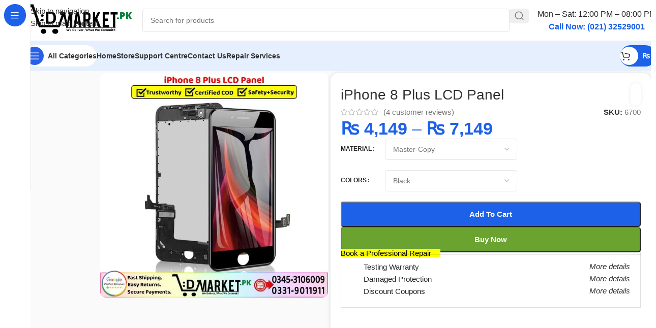

--- FILE ---
content_type: text/html; charset=UTF-8
request_url: https://dmarket.pk/iphone-8-plus-lcd/
body_size: 78959
content:
<!DOCTYPE html><html lang="en-US" prefix="og: https://ogp.me/ns#"><head><script data-no-optimize="1">var litespeed_docref=sessionStorage.getItem("litespeed_docref");litespeed_docref&&(Object.defineProperty(document,"referrer",{get:function(){return litespeed_docref}}),sessionStorage.removeItem("litespeed_docref"));</script>  <script type="litespeed/javascript" data-src="https://www.googletagmanager.com/gtag/js?id=G-7P0298PDRT"></script> <script type="litespeed/javascript">window.dataLayer=window.dataLayer||[];function gtag(){dataLayer.push(arguments)}
gtag('js',new Date());gtag('config','G-7P0298PDRT')</script> <meta charset="UTF-8"><link rel="profile" href="https://gmpg.org/xfn/11"><link rel="pingback" href="https://dmarket.pk/xmlrpc.php"><title>IPhone 8 Plus LCD Panel Unit Combo | January - 2026 Exclusive!!</title><meta name="description" content="Want To Buy iPhone 8 Plus LCD Panel In Pakistan? All-Inclusive Services at Your Fingertips, Sales + Repairs + Fast Delivery!"/><meta name="robots" content="follow, index, max-snippet:-1, max-video-preview:-1, max-image-preview:large"/><link rel="canonical" href="https://dmarket.pk/iphone-8-plus-lcd/" /><meta property="og:locale" content="en_US" /><meta property="og:type" content="product" /><meta property="og:title" content="IPhone 8 Plus LCD Panel Unit Combo | January - 2026 Exclusive!!" /><meta property="og:description" content="Want To Buy iPhone 8 Plus LCD Panel In Pakistan? All-Inclusive Services at Your Fingertips, Sales + Repairs + Fast Delivery!" /><meta property="og:url" content="https://dmarket.pk/iphone-8-plus-lcd/" /><meta property="og:site_name" content="DMarket.Pk" /><meta property="og:image" content="https://dmarket.pk/wp-content/uploads/2020/10/iPhone-8-Plus-LCD-Panel-Price-In-Pakistan.webp" /><meta property="og:image:secure_url" content="https://dmarket.pk/wp-content/uploads/2020/10/iPhone-8-Plus-LCD-Panel-Price-In-Pakistan.webp" /><meta property="og:image:width" content="720" /><meta property="og:image:height" content="710" /><meta property="og:image:alt" content="iPhone 8 Plus LCD Panel Price In Pakistan" /><meta property="og:image:type" content="image/webp" /><meta property="product:brand" content="Apple" /><meta property="product:availability" content="instock" /><meta name="twitter:card" content="summary_large_image" /><meta name="twitter:title" content="IPhone 8 Plus LCD Panel Unit Combo | January - 2026 Exclusive!!" /><meta name="twitter:description" content="Want To Buy iPhone 8 Plus LCD Panel In Pakistan? All-Inclusive Services at Your Fingertips, Sales + Repairs + Fast Delivery!" /><meta name="twitter:site" content="@dmarket_pk" /><meta name="twitter:creator" content="@dmarket_pk" /><meta name="twitter:image" content="https://dmarket.pk/wp-content/uploads/2020/10/iPhone-8-Plus-LCD-Panel-Price-In-Pakistan.webp" /><meta name="twitter:label1" content="Price" /><meta name="twitter:data1" content="&#8360;&nbsp;4,149 - &#8360;&nbsp;7,149" /><meta name="twitter:label2" content="Availability" /><meta name="twitter:data2" content="In stock" /> <script type="application/ld+json" class="rank-math-schema">{"@context":"https://schema.org","@graph":[{"@type":"Place","@id":"https://dmarket.pk/#place","address":{"@type":"PostalAddress","streetAddress":"Head Office No 1224, 12th Floor, Al Najeebi Electronic Market,","addressLocality":"Abdullah Haroon Rd","addressRegion":"Saddar,Karachi","postalCode":"74400","addressCountry":"PK"}},{"@type":["ElectronicsStore","Organization"],"@id":"https://dmarket.pk/#organization","name":"DMarket.Pk","url":"https://dmarket.pk","sameAs":["https://www.facebook.com/DMarket.Pk01","https://twitter.com/dmarket_pk","https://www.instagram.com/dmarketpk/","https://www.youtube.com/@DMarketPK","https://www.pinterest.com/dmarketpk/","https://www.linkedin.com/in/dmarket-pk/","https://www.tiktok.com/@dmarket.pk"],"email":"Info@dmarket.pk","address":{"@type":"PostalAddress","streetAddress":"Head Office No 1224, 12th Floor, Al Najeebi Electronic Market,","addressLocality":"Abdullah Haroon Rd","addressRegion":"Saddar,Karachi","postalCode":"74400","addressCountry":"PK"},"logo":{"@type":"ImageObject","@id":"https://dmarket.pk/#logo","url":"https://dmarket.pk/wp-content/uploads/2024/09/512x512.png","contentUrl":"https://dmarket.pk/wp-content/uploads/2024/09/512x512.png","caption":"DMarket.Pk","inLanguage":"en-US","width":"512","height":"512"},"priceRange":"$$","openingHours":["Monday,Tuesday,Wednesday,Thursday,Friday,Saturday 12:00-20:00","Sunday Closed"],"description":"DMarket.pk is Pakistan\u2019s top choice for mobile phones, tablets, laptops, smartwatches, and used devices. We provide expert repair services, genuine parts, and quality used mobiles, including gaming phones, at great prices. Registered with FBR (No. 7601206-4) and Trademark (No. 756301), we guarantee trust and top-notch customer satisfaction.","legalName":"DMarket.Pk","location":{"@id":"https://dmarket.pk/#place"},"image":{"@id":"https://dmarket.pk/#logo"},"telephone":"+923453106009"},{"@type":"WebSite","@id":"https://dmarket.pk/#website","url":"https://dmarket.pk","name":"DMarket.Pk","alternateName":"DMart","publisher":{"@id":"https://dmarket.pk/#organization"},"inLanguage":"en-US"},{"@type":"ImageObject","@id":"https://dmarket.pk/wp-content/uploads/2020/10/iPhone-8-Plus-LCD-Panel-Price-In-Pakistan.webp","url":"https://dmarket.pk/wp-content/uploads/2020/10/iPhone-8-Plus-LCD-Panel-Price-In-Pakistan.webp","width":"720","height":"710","caption":"iPhone 8 Plus LCD Panel Price In Pakistan","inLanguage":"en-US"},{"@type":["ItemPage","FAQPage"],"@id":"https://dmarket.pk/iphone-8-plus-lcd/#webpage","url":"https://dmarket.pk/iphone-8-plus-lcd/","name":"IPhone 8 Plus LCD Panel Unit Combo | January - 2026 Exclusive!!","datePublished":"2020-10-20T02:45:27+05:00","dateModified":"2025-11-13T14:46:44+05:00","isPartOf":{"@id":"https://dmarket.pk/#website"},"primaryImageOfPage":{"@id":"https://dmarket.pk/wp-content/uploads/2020/10/iPhone-8-Plus-LCD-Panel-Price-In-Pakistan.webp"},"inLanguage":"en-US","mainEntity":[{"@type":"Question","url":"https://dmarket.pk/iphone-8-plus-lcd/#faq-question-1735731198332","name":"Is the iPhone 8 Plus LCD Panel waterproof after replacement?","acceptedAnswer":{"@type":"Answer","text":"No, third-party repairs can\u2019t replicate factory waterproof sealing, so it may lose its waterproof rating."}},{"@type":"Question","url":"https://dmarket.pk/iphone-8-plus-lcd/#faq-question-1735790199747","name":"Touch not working but display fine on the iPhone 8 Plus LCD Panel?","acceptedAnswer":{"@type":"Answer","text":"Yes, the touch and display are integrated, so you\u2019ll need to replace the entire iPhone 8 Plus LCD Panel."}},{"@type":"Question","url":"https://dmarket.pk/iphone-8-plus-lcd/#faq-question-1750028767291","name":"Cracked touch glass on the iPhone 8 Plus LCD Panel but still works?","acceptedAnswer":{"@type":"Answer","text":"No, you can just replace the touch glass. It\u2019s a delicate task but a cost-effective fix if the display functions properly."}},{"@type":"Question","url":"https://dmarket.pk/iphone-8-plus-lcd/#faq-question-1750029058845","name":"Does the iPhone 8 Plus LCD Panel come with a warranty?","acceptedAnswer":{"@type":"Answer","text":"Yes, our iPhone 8 Plus LCD Panel include a warranty, terms and conditions applied. Record an uninterrupted unboxing and testing video for a hassle-free claim if needed."}},{"@type":"Question","url":"https://dmarket.pk/iphone-8-plus-lcd/#faq-question-1750029070245","name":"Is the iPhone 8 Plus LCD Panel from DMarket.pk reliable?","acceptedAnswer":{"@type":"Answer","text":"Yes, we import iPhone 8 Plus LCD Panel in different quality grades from trusted global suppliers, rigorously tested for vibrant visuals and durability. Choose your preferred quality and price from our variations."}}]},{"@type":"Product","brand":{"@type":"Brand","name":"Apple"},"name":"iPhone 8 Plus LCD Panel Unit Combo | January - 2026 Exclusive!!","description":"Want To Buy iPhone 8 Plus LCD Panel In Pakistan? All-Inclusive Services at Your Fingertips, Sales + Repairs + Fast Delivery!","sku":"6700","category":"Spare Parts &gt; Mobile Parts &gt; Display Components &gt; Mobile LCD/LED Unit Panel &gt; iPhone LCD Panel Unit","mainEntityOfPage":{"@id":"https://dmarket.pk/iphone-8-plus-lcd/#webpage"},"image":[{"@type":"ImageObject","url":"https://dmarket.pk/wp-content/uploads/2020/10/iPhone-8-Plus-LCD-Panel-Price-In-Pakistan.webp","height":"710","width":"720"},{"@type":"ImageObject","url":"https://dmarket.pk/wp-content/uploads/2020/10/iPhone-8-Plus-LCD-Panel-Price-In-Pakistan-1-4.webp","height":"710","width":"720"},{"@type":"ImageObject","url":"https://dmarket.pk/wp-content/uploads/2020/10/iPhone-8-Plus-LCD-Panel-Price-In-Pakistan-1-3.webp","height":"710","width":"720"},{"@type":"ImageObject","url":"https://dmarket.pk/wp-content/uploads/2020/10/iPhone-8-Plus-LCD-Panel-Price-In-Pakistan-1-2.webp","height":"710","width":"720"},{"@type":"ImageObject","url":"https://dmarket.pk/wp-content/uploads/2020/10/iPhone-8-Plus-LCD-Panel-Price-In-Pakistan-1-1.webp","height":"710","width":"720"},{"@type":"ImageObject","url":"https://dmarket.pk/wp-content/uploads/2020/10/iPhone-8-Plus-LCD-Panel-Price-In-Pakistan-.webp","height":"710","width":"720"}],"aggregateRating":{"@type":"AggregateRating","ratingValue":"4.75","bestRating":"5","ratingCount":"4","reviewCount":"4"},"review":[{"@type":"Review","@id":"https://dmarket.pk/iphone-8-plus-lcd/#li-comment-489073","description":"Aaaalaaa quality product hy phle market sy khrdia fiting sahi nhi thi ye sach me original hy. Shokria bhai","reviewRating":{"@type":"Rating","ratingValue":"5","bestRating":"5","worstRating":"1"},"author":{"@type":"Person","name":"Hamza"}},{"@type":"Review","@id":"https://dmarket.pk/iphone-8-plus-lcd/#li-comment-324946","description":"I received parcel today quality was very good as per My expedition .\r\nGood job Dmarket pk","reviewRating":{"@type":"Rating","ratingValue":"5","bestRating":"5","worstRating":"1"},"author":{"@type":"Person","name":"Shariq"}},{"@type":"Review","@id":"https://dmarket.pk/iphone-8-plus-lcd/#li-comment-315843","description":"I'm really so glad and luckiest customer to dealing with Dmarket.pk to provide me original , fast services experience and a respectable customer care ...","reviewRating":{"@type":"Rating","ratingValue":"5","bestRating":"5","worstRating":"1"},"author":{"@type":"Person","name":"Ali Raza"}},{"@type":"Review","@id":"https://dmarket.pk/iphone-8-plus-lcd/#li-comment-295416","description":"I ordered a unit, and it arrived in perfect packaging. Thanks, and it's still working perfectly","reviewRating":{"@type":"Rating","ratingValue":"4","bestRating":"5","worstRating":"1"},"author":{"@type":"Person","name":"Farooq Khan"}}],"offers":{"@type":"AggregateOffer","lowPrice":"4149","highPrice":"7149","offerCount":"4","priceCurrency":"PKR","availability":"http://schema.org/InStock","seller":{"@type":"Organization","@id":"https://dmarket.pk/","name":"DMarket.Pk","url":"https://dmarket.pk","logo":"https://dmarket.pk/wp-content/uploads/2024/09/512x512.png"},"url":"https://dmarket.pk/iphone-8-plus-lcd/"},"color":"Black, White","@id":"https://dmarket.pk/iphone-8-plus-lcd/#richSnippet"}]}</script> <link rel='dns-prefetch' href='//fonts.googleapis.com' /><link rel="alternate" type="application/rss+xml" title="DMarket.Pk &raquo; Feed" href="https://dmarket.pk/feed/" /><link rel="alternate" type="application/rss+xml" title="DMarket.Pk &raquo; Comments Feed" href="https://dmarket.pk/comments/feed/" /><link rel="alternate" type="application/rss+xml" title="DMarket.Pk &raquo; iPhone 8 Plus LCD Panel Comments Feed" href="https://dmarket.pk/iphone-8-plus-lcd/feed/" /><link rel="alternate" title="oEmbed (JSON)" type="application/json+oembed" href="https://dmarket.pk/wp-json/oembed/1.0/embed?url=https%3A%2F%2Fdmarket.pk%2Fiphone-8-plus-lcd%2F" /><link rel="alternate" title="oEmbed (XML)" type="text/xml+oembed" href="https://dmarket.pk/wp-json/oembed/1.0/embed?url=https%3A%2F%2Fdmarket.pk%2Fiphone-8-plus-lcd%2F&#038;format=xml" /><style id='wp-img-auto-sizes-contain-inline-css' type='text/css'>img:is([sizes=auto i],[sizes^="auto," i]){contain-intrinsic-size:3000px 1500px}
/*# sourceURL=wp-img-auto-sizes-contain-inline-css */</style><link data-optimized="2" rel="stylesheet" href="https://dmarket.pk/wp-content/litespeed/css/557463daf2ca98f54791b0f899dc625a.css?ver=37d52" /><style id='dm-chat-pro-style-inline-css' type='text/css'>.dm-chat-pro__button {
                background: #25D366 url('https://dmarket.pk/wp-content/plugins/dm-chat-pro/assets/images/whatsapp-icon.png') center/cover;
            }
        
/*# sourceURL=dm-chat-pro-style-inline-css */</style><style id='woocommerce-inline-inline-css' type='text/css'>.woocommerce form .form-row .required { visibility: visible; }
/*# sourceURL=woocommerce-inline-inline-css */</style> <script type="litespeed/javascript" data-src="https://dmarket.pk/wp-includes/js/jquery/jquery.min.js" id="jquery-core-js"></script> <script id="jquery-js-after" type="litespeed/javascript">const faLink=document.createElement('link');faLink.rel='stylesheet';faLink.href='https://cdnjs.cloudflare.com/ajax/libs/font-awesome/6.5.2/css/all.min.css';document.head.appendChild(faLink);document.addEventListener('DOMContentLiteSpeedLoaded',function(){const form=document.getElementById('ots-form'),spinner=document.getElementById('ots-spinner'),results=document.getElementById('ots-results');if(form){form.addEventListener('submit',function(e){e.preventDefault();spinner.style.display='block';results.innerHTML='';const formData=new FormData(form);formData.append('action','ots_track_order');formData.append('nonce','484ca05fd9');fetch('https://dmarket.pk/wp-admin/admin-ajax.php',{method:'POST',body:formData}).then(response=>{if(!response.ok){throw new Error('Network response was not ok')}return response.json()}).then(data=>{spinner.style.display='none';if(data.success){results.innerHTML=data.data.html}else{results.innerHTML='<p class="ots-error">'+(data.data.message||'Invalid response from server')+'</p>'}}).catch(error=>{spinner.style.display='none';results.innerHTML='<p class="ots-error">Something went wrong. Please try again!</p>';console.error('Fetch Error:',error)})})}})</script> <script id="wc-add-to-cart-js-extra" type="litespeed/javascript">var wc_add_to_cart_params={"ajax_url":"/wp-admin/admin-ajax.php","wc_ajax_url":"/?wc-ajax=%%endpoint%%","i18n_view_cart":"View cart","cart_url":"https://dmarket.pk/cart/","is_cart":"","cart_redirect_after_add":"no"}</script> <script id="wc-single-product-js-extra" type="litespeed/javascript">var wc_single_product_params={"i18n_required_rating_text":"Please select a rating","i18n_rating_options":["1 of 5 stars","2 of 5 stars","3 of 5 stars","4 of 5 stars","5 of 5 stars"],"i18n_product_gallery_trigger_text":"View full-screen image gallery","review_rating_required":"yes","flexslider":{"rtl":!1,"animation":"slide","smoothHeight":!0,"directionNav":!1,"controlNav":"thumbnails","slideshow":!1,"animationSpeed":500,"animationLoop":!1,"allowOneSlide":!1},"zoom_enabled":"","zoom_options":[],"photoswipe_enabled":"","photoswipe_options":{"shareEl":!1,"closeOnScroll":!1,"history":!1,"hideAnimationDuration":0,"showAnimationDuration":0},"flexslider_enabled":""}</script> <script id="woocommerce-js-extra" type="litespeed/javascript">var woocommerce_params={"ajax_url":"/wp-admin/admin-ajax.php","wc_ajax_url":"/?wc-ajax=%%endpoint%%","i18n_password_show":"Show password","i18n_password_hide":"Hide password"}</script> <link rel="https://api.w.org/" href="https://dmarket.pk/wp-json/" /><link rel="alternate" title="JSON" type="application/json" href="https://dmarket.pk/wp-json/wp/v2/product/6700" /><link rel="EditURI" type="application/rsd+xml" title="RSD" href="https://dmarket.pk/xmlrpc.php?rsd" /><meta name="generator" content="WordPress 6.9" /><link rel='shortlink' href='https://dmarket.pk/?p=6700' /><style type="text/css">.comment-notes, .required-field-message { display: none !important; }</style><meta name="viewport" content="width=device-width, initial-scale=1.0, maximum-scale=1.0, user-scalable=no"><link rel="preload" as="font" href="https://dmarket.pk/wp-content/themes/woodmart/fonts/woodmart-font-2-400.woff2?v=8.3.8" type="font/woff2" crossorigin>
<noscript><style>.woocommerce-product-gallery{ opacity: 1 !important; }</style></noscript><link rel="icon" href="https://dmarket.pk/wp-content/uploads/2020/11/cropped-DMarket-32x32.png" sizes="32x32" /><link rel="icon" href="https://dmarket.pk/wp-content/uploads/2020/11/cropped-DMarket-192x192.png" sizes="192x192" /><link rel="apple-touch-icon" href="https://dmarket.pk/wp-content/uploads/2020/11/cropped-DMarket-180x180.png" /><meta name="msapplication-TileImage" content="https://dmarket.pk/wp-content/uploads/2020/11/cropped-DMarket-270x270.png" /><style></style><style id="wd-style-header_171341-css" data-type="wd-style-header_171341">:root{
	--wd-top-bar-h: .00001px;
	--wd-top-bar-sm-h: 40px;
	--wd-top-bar-sticky-h: .00001px;
	--wd-top-bar-brd-w: .00001px;

	--wd-header-general-h: 80px;
	--wd-header-general-sm-h: 60px;
	--wd-header-general-sticky-h: .00001px;
	--wd-header-general-brd-w: .00001px;

	--wd-header-bottom-h: 60px;
	--wd-header-bottom-sm-h: 60px;
	--wd-header-bottom-sticky-h: 60px;
	--wd-header-bottom-brd-w: .00001px;

	--wd-header-clone-h: .00001px;

	--wd-header-brd-w: calc(var(--wd-top-bar-brd-w) + var(--wd-header-general-brd-w) + var(--wd-header-bottom-brd-w));
	--wd-header-h: calc(var(--wd-top-bar-h) + var(--wd-header-general-h) + var(--wd-header-bottom-h) + var(--wd-header-brd-w));
	--wd-header-sticky-h: calc(var(--wd-top-bar-sticky-h) + var(--wd-header-general-sticky-h) + var(--wd-header-bottom-sticky-h) + var(--wd-header-clone-h) + var(--wd-header-brd-w));
	--wd-header-sm-h: calc(var(--wd-top-bar-sm-h) + var(--wd-header-general-sm-h) + var(--wd-header-bottom-sm-h) + var(--wd-header-brd-w));
}






.whb-header-bottom .wd-dropdown {
	margin-top: 9px;
}

.whb-header-bottom .wd-dropdown:after {
	height: 20px;
}

.whb-sticked .whb-header-bottom .wd-dropdown:not(.sub-sub-menu) {
	margin-top: 9px;
}

.whb-sticked .whb-header-bottom .wd-dropdown:not(.sub-sub-menu):after {
	height: 20px;
}


		
.whb-1yjd6g8pvqgh79uo6oce {
	--wd-form-brd-radius: 5px;
}
.whb-astl1dj8gn2hnzj4opss.info-box-wrapper div.wd-info-box {
	--ib-icon-sp: 10px;
}
.whb-astl1dj8gn2hnzj4opss .wd-info-box .info-box-title {
	font-size: 12;
}
.whb-astl1dj8gn2hnzj4opss .wd-info-box .info-box-content .info-box-title {
	line-height: 1em;
}
.whb-astl1dj8gn2hnzj4opss .info-box-content .info-box-inner {
	color: rgba(28, 97, 231, 1);
	font-size: 14px;
	line-height: 1em;
}
.wd-nav-mobile .wd-nav-img {
	--nav-img-width: 38px;
	--nav-img-height: 38px;
}
.whb-row .whb-2nv3hr31pqbmpz18ccjg.wd-tools-element .wd-tools-inner, .whb-row .whb-2nv3hr31pqbmpz18ccjg.wd-tools-element > a > .wd-tools-icon {
	color: rgba(51, 51, 51, 1);
	background-color: rgba(255, 255, 255, 1);
}
.whb-row .whb-2nv3hr31pqbmpz18ccjg.wd-tools-element:hover .wd-tools-inner, .whb-row .whb-2nv3hr31pqbmpz18ccjg.wd-tools-element:hover > a > .wd-tools-icon {
	color: rgba(51, 51, 51, 0.7);
}
.whb-2nv3hr31pqbmpz18ccjg.wd-tools-element.wd-design-8 .wd-tools-icon {
	color: rgba(255, 255, 255, 1);
	background-color: rgba(39, 97, 231, 1);
}
.whb-2nv3hr31pqbmpz18ccjg.wd-tools-element.wd-design-8:hover .wd-tools-icon {
	color: rgba(255, 255, 255, 0.7);
}
.whb-row .whb-eyi35wj5v52my2hec8de.wd-tools-element .wd-tools-inner, .whb-row .whb-eyi35wj5v52my2hec8de.wd-tools-element > a > .wd-tools-icon {
	color: rgba(255, 255, 255, 1);
	background-color: rgba(28, 97, 231, 1);
}
.whb-row .whb-eyi35wj5v52my2hec8de.wd-tools-element:hover .wd-tools-inner, .whb-row .whb-eyi35wj5v52my2hec8de.wd-tools-element:hover > a > .wd-tools-icon {
	color: rgba(255, 255, 255, 0.7);
	background-color: rgba(28, 97, 231, 1);
}
.whb-kv1cizir1p1hjpwwydal {
	--wd-form-brd-radius: 5px;
}
.whb-kv1cizir1p1hjpwwydal.wd-search-form.wd-header-search-form-mobile .searchform {
	--wd-form-bg: rgba(255, 255, 255, 1);
}
.whb-header-bottom {
	background-color: rgba(230, 239, 253, 1);
}</style><style id="wd-style-theme_settings_default-css" data-type="wd-style-theme_settings_default">@font-face {
	font-weight: normal;
	font-style: normal;
	font-family: "woodmart-font";
	src: url("//dmarket.pk/wp-content/themes/woodmart/fonts/woodmart-font-2-400.woff2?v=8.3.8") format("woff2");
}

@font-face {
	font-family: "star";
	font-weight: 400;
	font-style: normal;
	src: url("//dmarket.pk/wp-content/plugins/woocommerce/assets/fonts/star.eot?#iefix") format("embedded-opentype"), url("//dmarket.pk/wp-content/plugins/woocommerce/assets/fonts/star.woff") format("woff"), url("//dmarket.pk/wp-content/plugins/woocommerce/assets/fonts/star.ttf") format("truetype"), url("//dmarket.pk/wp-content/plugins/woocommerce/assets/fonts/star.svg#star") format("svg");
}

@font-face {
	font-family: "WooCommerce";
	font-weight: 400;
	font-style: normal;
	src: url("//dmarket.pk/wp-content/plugins/woocommerce/assets/fonts/WooCommerce.eot?#iefix") format("embedded-opentype"), url("//dmarket.pk/wp-content/plugins/woocommerce/assets/fonts/WooCommerce.woff") format("woff"), url("//dmarket.pk/wp-content/plugins/woocommerce/assets/fonts/WooCommerce.ttf") format("truetype"), url("//dmarket.pk/wp-content/plugins/woocommerce/assets/fonts/WooCommerce.svg#WooCommerce") format("svg");
}

:root {
	--wd-text-font: "Open Sans", Arial, Helvetica, sans-serif;
	--wd-text-font-weight: 400;
	--wd-text-color: #777777;
	--wd-text-font-size: 15px;
	--wd-title-font: "Lexend Deca", Arial, Helvetica, sans-serif;
	--wd-title-font-weight: 500;
	--wd-title-color: #242424;
	--wd-entities-title-font: "Lexend Deca", Arial, Helvetica, sans-serif;
	--wd-entities-title-font-weight: 500;
	--wd-entities-title-color: #333333;
	--wd-entities-title-color-hover: rgb(51 51 51 / 65%);
	--wd-alternative-font: "Lexend Deca", Arial, Helvetica, sans-serif;
	--wd-widget-title-font: "Lexend Deca", Arial, Helvetica, sans-serif;
	--wd-widget-title-font-weight: 500;
	--wd-widget-title-transform: capitalize;
	--wd-widget-title-color: #333;
	--wd-widget-title-font-size: 16px;
	--wd-header-el-font: "Open Sans", Arial, Helvetica, sans-serif;
	--wd-header-el-font-weight: 600;
	--wd-header-el-transform: capitalize;
	--wd-header-el-font-size: 14px;
	--wd-brd-radius: 10px;
	--wd-otl-style: dotted;
	--wd-otl-width: 2px;
	--wd-primary-color: rgb(28,97,231);
	--wd-alternative-color: rgba(28,97,231,0.2);
	--btn-default-bgcolor: rgb(225,235,255);
	--btn-default-bgcolor-hover: rgb(219,227,249);
	--btn-default-color: rgb(28,97,231);
	--btn-default-color-hover: rgb(28,97,231);
	--btn-accented-bgcolor: rgb(28,97,231);
	--btn-accented-bgcolor-hover: rgb(28,97,231);
	--btn-transform: capitalize;
	--wd-form-brd-width: 1px;
	--notices-success-bg: #459647;
	--notices-success-color: #fff;
	--notices-warning-bg: #E0B252;
	--notices-warning-color: #fff;
	--wd-link-color: #333333;
	--wd-link-color-hover: #242424;
}
.wd-age-verify-wrap {
	--wd-popup-width: 500px;
}
.wd-popup.wd-promo-popup {
	background-color: #111111;
	background-image: none;
	background-repeat: no-repeat;
	background-size: contain;
	background-position: left center;
}
.wd-promo-popup-wrap {
	--wd-popup-width: 800px;
}
:is(.woodmart-archive-shop .wd-builder-off,.wd-wishlist-content,.related-and-upsells,.cart-collaterals,.wd-shop-product,.wd-fbt) .wd-products-with-bg, :is(.woodmart-archive-shop .wd-builder-off,.wd-wishlist-content,.related-and-upsells,.cart-collaterals,.wd-shop-product,.wd-fbt) .wd-products-with-bg :is(.wd-product,.wd-cat) {
	--wd-prod-bg:rgb(255,255,255);
	--wd-bordered-bg:rgb(255,255,255);
}
:is(.woodmart-woocommerce-layered-nav, .wd-product-category-filter) .wd-scroll-content {
	max-height: 223px;
}
.wd-page-title .wd-page-title-bg img {
	object-fit: cover;
	object-position: center center;
}
.wd-footer {
	background-color: rgb(255,255,255);
	background-image: none;
}
html .wd-nav-mobile > li > a {
	text-transform: capitalize;
}
html .post.wd-post:not(.blog-design-small) .wd-entities-title {
	font-size: 18px;
}
html table th {
	font-size: 12px;
}
.page .wd-page-content {
	background-color: rgb(246,246,246);
	background-image: none;
}
.woodmart-archive-shop:not(.single-product) .wd-page-content {
	background-color: rgb(246,246,246);
	background-image: none;
}
.woodmart-archive-blog .wd-page-content {
	background-color: rgb(246,246,246);
	background-image: none;
}
html .wd-buy-now-btn {
	background: rgb(107,163,49);
}
html .wd-buy-now-btn:hover {
	background: rgb(95,158,44);
}
body, [class*=color-scheme-light], [class*=color-scheme-dark], .wd-search-form[class*="wd-header-search-form"] form.searchform, .wd-el-search .searchform {
	--wd-form-bg: rgb(255,255,255);
}
.mfp-wrap.wd-popup-quick-view-wrap {
	--wd-popup-width: 920px;
}
:root{
--wd-container-w: 1600px;
--wd-form-brd-radius: 5px;
--btn-accented-color: #fff;
--btn-accented-color-hover: #fff;
--btn-default-brd-radius: 5px;
--btn-default-box-shadow: none;
--btn-default-box-shadow-hover: none;
--btn-accented-brd-radius: 5px;
--btn-accented-box-shadow: none;
--btn-accented-box-shadow-hover: none;
}



.wd-page-title {
background-color: rgb(28,97,231);
}

/* Publish Date */
.entry-date published { 
  display: none; 
}

/* Hide quantity buttons only on single product page */
body.single-product .quantity {
    display: none !important;
}

/* "ON-Sale Lable Non */
.onsale.product-label {
  display: none;
}
/* Select Option Shop Page Sy Remove */
.wd-hover-fw-button .wd-add-btn {
	  display: none;
}

/* "Single Product Youtube Video Top Left */
.product-additional-galleries {
top: 0;
bottom: auto;
margin-top: -30px;
margin-left: -15px;
}

/* "Video Button Color Change In single Product */
.product-video-button.wd-action-btn.wd-style-icon-bg-text>a {
    background-color: red;
    color: white;
}
/* "Out Of Stock Text Color Change */
.product-label.out-of-stock {
    background-color: red;
    color: white;
}
.single-product .cart.bundle_data {
    display: flex;
}

/* Checkout Page Notice, Continue Shopping */
.woocommerce-notices-wrapper {
  display: none;
}
/* "Buy Now and add to cart Button Size Reduce */
.wd-buy-now-btn { width: 200px !important; height: 50px !important; }
.single_add_to_cart_button { width: 200px !important; height: 50px !important; }

/* Quantity icon hide */
.product-image-summary .quantity {
display: none !important;
}

/* Blogs Sy Tag Hide Kiye Hain */
.single-meta-tags{
display:none;
}

/* Single Product Page Categories and Tags Hide */
.single-product .product_meta .tagged_as,
.single-product .product_meta .posted_in {
    display: none;
}

/* Shop Page Blow Box hide Description */

.page-id-8 #wd-2cb42353 {
    display: none;
}

/* Hide blog top image, post meta, author, and footer */
.wd-post-image img,
.wd-meta-author,
.wd-post-meta,
.wd-single-footer {
    display: none !important;
}@media (min-width: 768px) and (max-width: 1024px) {
	.joinchat {
    --bottom: 45px;
    --sep: 6px;
    --header: 12px;
}


}

@media (min-width: 577px) and (max-width: 767px) {
	.joinchat {
    --bottom: 45px;
    --sep: 6px;
    --header: 12px;
}


}

@media (max-width: 576px) {
	.joinchat {
    --bottom: 45px;
    --sep: 6px;
    --header: 12px;
	
/* Buy Now and add to cart mobile view me setting */
}
body .wd-buy-now-btn {
    margin-left: 10px;
	  display:block;
	  min-width:100%;
	  margin-left:0;
}
body .wd-buy-now-btn:hover {
    margin-left: 10px;
		display:block;
	  min-width:100%;
	  margin-left:0;
}

/* "Shop Page showing all item counts remove */
body .wd-shop-tools p{
display:none!important;
}
}</style></head><body class="wp-singular product-template-default single single-product postid-6700 wp-theme-woodmart wp-child-theme-woodmart-child theme-woodmart woocommerce woocommerce-page woocommerce-no-js wrapper-wide  categories-accordion-on woodmart-ajax-shop-on sticky-toolbar-on hide-larger-price wd-sticky-nav-enabled"> <script type="text/javascript" id="wd-flicker-fix">// Flicker fix.</script> <div class="wd-skip-links">
<a href="#menu-main-header-menu-pc" class="wd-skip-navigation btn">
Skip to navigation					</a>
<a href="#main-content" class="wd-skip-content btn">
Skip to main content			</a></div><div class="wd-sticky-nav wd-hide-md"><div class="wd-sticky-nav-title">
<span>
All Categories					</span></div><ul id="menu-sticky-navigation-pc" class="menu wd-nav wd-nav-vertical wd-nav-sticky wd-dis-act"><li id="menu-item-221318" class="menu-item menu-item-type-taxonomy menu-item-object-product_cat current-product-ancestor menu-item-221318 item-level-0 menu-mega-dropdown wd-event-hover menu-item-has-children" style="--wd-dropdown-width: 680px;--wd-dropdown-padding: 20px;"><a href="https://dmarket.pk/mobile-spare-parts/" class="woodmart-nav-link"><img  alt="Hardware &amp; Components" src="https://dmarket.pk/wp-content/themes/woodmart/images/lazy.svg" data-src="https://dmarket.pk/wp-content/uploads/2023/01/Hardware-Components.svg" title="Hardware &#038; Components" class=" wd-lazy-fade wd-nav-img" width="18" height="18"><span class="nav-link-text">Mobile Parts</span></a><div class="wd-dropdown-menu wd-dropdown wd-design-full-height color-scheme-dark wd-scroll"><div class="wd-scroll-content"><div class="wd-dropdown-inner"><div class="container wd-entry-content"><style id="wd-style-blocks-221319-css" data-type="wd-style-blocks-221319">#wd-9c1dbad4{color: #000000;font-size: 18px;}#wd-e675bbfc{padding-right: 10px;padding-left: 10px;}#wd-2feab7fa{--wd-marquee-speed: 20s;}</style><div id="wd-de54b189" class="wp-block-wd-row"><div id="wd-e675bbfc" class="wp-block-wd-column"><p id="wd-9c1dbad4" class="wp-block-wd-paragraph"><strong>Trusted Mobile Parts – Reliable &amp; Durable</strong></p></div></div><div id="wd-b523e911" class="wp-block-wd-divider wd-style-line"></div><div id="wd-53e0e2fc" class="wp-block-wd-row"><div id="wd-a6b7ed36" class="wp-block-wd-column"><ul id="wd-a05b183b" class="wp-block-wd-menu-list wd-sub-menu wd-sub-accented"><li><a href="https://dmarket.pk/audio-components/"><img decoding="async" src="https://dmarket.pk/wp-content/themes/woodmart/images/lazy.svg" data-src="https://dmarket.pk/wp-content/uploads/2025/06/audio-svgrepo-com.svg" class=" wd-lazy-fade wp-image-221330" alt=""/>Audio Components</a><ul class="sub-sub-menu"><li id="wd-a228d761" class="wp-block-wd-menu-list-item"><a href="https://dmarket.pk/earpieces-ear-speaker/">Earpieces Ear Speaker</a></li><li id="wd-5303f8b6" class="wp-block-wd-menu-list-item"><a href="https://dmarket.pk/loud-speaker-earpiece/">Loudspeakers Buzzer</a></li><li id="wd-c6b62028" class="wp-block-wd-menu-list-item"><a href="https://dmarket.pk/handsfree-jack/">Handsfree Connector Jack</a></li></ul></li></ul></div><div id="wd-d0230d37" class="wp-block-wd-column"><ul id="wd-4510efaa" class="wp-block-wd-menu-list wd-sub-menu wd-sub-accented"><li><a><img decoding="async" src="https://dmarket.pk/wp-content/themes/woodmart/images/lazy.svg" data-src="https://dmarket.pk/wp-content/uploads/2025/06/camera.svg" class=" wd-lazy-fade wp-image-221331" alt=""/>Camera Components</a><ul class="sub-sub-menu"><li id="wd-83ea8da1" class="wp-block-wd-menu-list-item"><a href="https://dmarket.pk/back-camera-lens/">Camera Lens Glass </a></li><li id="wd-f7f7339f" class="wp-block-wd-menu-list-item"><a href="https://dmarket.pk/camera/">Cameras Modules</a></li><li id="wd-31486264" class="wp-block-wd-menu-list-item"><a href="https://dmarket.pk/camera-lift-motor/">Camera Lift Motor</a></li></ul></li></ul></div></div><div id="wd-73c91ea6" class="wp-block-wd-divider wd-style-line"></div><div id="wd-fb506a13" class="wp-block-wd-row"><div id="wd-782237bf" class="wp-block-wd-column"><ul id="wd-4fc3c80a" class="wp-block-wd-menu-list wd-sub-menu wd-sub-accented"><li><a href="https://dmarket.pk/outer-parts/"><img decoding="async" src="https://dmarket.pk/wp-content/themes/woodmart/images/lazy.svg" data-src="https://dmarket.pk/wp-content/uploads/2025/06/mobile-setting.svg" class=" wd-lazy-fade wp-image-221339" alt=""/>Outer Parts</a><ul class="sub-sub-menu"><li id="wd-38083ab0" class="wp-block-wd-menu-list-item"><a href="https://dmarket.pk/back-glass-battery-cover/">Back Glass (Covers)</a></li><li id="wd-5e800a19" class="wp-block-wd-menu-list-item"><a href="https://dmarket.pk/full-body-frame-housing/">Full Body Frame Housing</a></li><li id="wd-67c2a274" class="wp-block-wd-menu-list-item"><a href="https://dmarket.pk/side-keys-button/">Side Keys Button</a></li><li id="wd-9dd0f43d" class="wp-block-wd-menu-list-item"><a href="https://dmarket.pk/sim-tray-jacket/">Sim Tray Jacket</a></li></ul></li></ul></div><div id="wd-0808f46c" class="wp-block-wd-column"><ul id="wd-8ae58018" class="wp-block-wd-menu-list wd-sub-menu wd-sub-accented"><li><a href="https://dmarket.pk/connectors/"><img decoding="async" src="https://dmarket.pk/wp-content/themes/woodmart/images/lazy.svg" data-src="https://dmarket.pk/wp-content/uploads/2025/06/connector.svg" class=" wd-lazy-fade wp-image-221338" alt=""/>Connectors</a><ul class="sub-sub-menu"><li id="wd-c52227d7" class="wp-block-wd-menu-list-item"><a href="https://dmarket.pk/battery-connector/">Battery Connector</a></li><li id="wd-0d26385b" class="wp-block-wd-menu-list-item"><a href="https://dmarket.pk/charging-connector/">Charging Connector</a></li><li id="wd-9cc79239" class="wp-block-wd-menu-list-item"><a href="https://dmarket.pk/lcd-display-connectors/">Display Connector</a></li><li id="wd-062f16cd" class="wp-block-wd-menu-list-item"><a href="https://dmarket.pk/sim-reader-connector/">SIM Card Reader Socket</a></li></ul></li></ul></div></div><div id="wd-484d12dc" class="wp-block-wd-divider wd-style-line"></div><div id="wd-ca9990e4" class="wp-block-wd-row"><div id="wd-b4e6fda4" class="wp-block-wd-column"><ul id="wd-e1591df0" class="wp-block-wd-menu-list wd-sub-menu wd-sub-accented"><li><a href="https://dmarket.pk/flex-cable-strip/"><img decoding="async" src="https://dmarket.pk/wp-content/themes/woodmart/images/lazy.svg" data-src="https://dmarket.pk/wp-content/uploads/2025/06/cable-line.svg" class=" wd-lazy-fade wp-image-221332" alt=""/>Flex Cable Strips</a><ul class="sub-sub-menu"><li id="wd-a6a5afb1" class="wp-block-wd-menu-list-item"><a href="https://dmarket.pk/sensor-flex/">Ear Speaker Flex (iPhone)</a></li><li id="wd-8a92376e" class="wp-block-wd-menu-list-item"><a href="https://dmarket.pk/spin-axis-flex-cable/">Flip/Folding Phone Flex</a></li><li id="wd-855fafd7" class="wp-block-wd-menu-list-item"><a href="https://dmarket.pk/lcd-display-flex-cable/">LCD Display Flex Cable</a></li><li id="wd-d96d0133" class="wp-block-wd-menu-list-item"><a href="https://dmarket.pk/motherboard-flex-strip/">Motherboard Flex Cable</a></li><li id="wd-26daa45e" class="wp-block-wd-menu-list-item"><a href="https://dmarket.pk/power-button-volume-button-flex/">Power &amp; Volume Button Flex</a></li></ul></li></ul></div><div id="wd-cae052e1" class="wp-block-wd-column"><ul id="wd-2cfff020" class="wp-block-wd-menu-list wd-sub-menu wd-sub-accented"><li><a href="https://dmarket.pk/power-charging-components/"><img decoding="async" src="https://dmarket.pk/wp-content/themes/woodmart/images/lazy.svg" data-src="https://dmarket.pk/wp-content/uploads/2025/06/power.svg" class=" wd-lazy-fade wp-image-221337" alt=""/>Power &amp; Charging</a><ul class="sub-sub-menu"><li id="wd-fc03384a" class="wp-block-wd-menu-list-item"><a href="https://dmarket.pk/charging-port/">Charging Port</a></li><li id="wd-b0d55a2b" class="wp-block-wd-menu-list-item"><a href="https://dmarket.pk/mobile-batteries/">Mobile Batteries</a></li></ul></li></ul><ul id="wd-6e05c455" class="wp-block-wd-menu-list wd-sub-menu wd-sub-accented"><li><a href="https://dmarket.pk/miscellaneous-mobile-parts/"><img decoding="async" src="https://dmarket.pk/wp-content/themes/woodmart/images/lazy.svg" data-src="https://dmarket.pk/wp-content/uploads/2025/06/smartphone-miscellaneous.svg" class=" wd-lazy-fade wp-image-221340" alt=""/>Other Components</a><ul class="sub-sub-menu"><li id="wd-9cb98182" class="wp-block-wd-menu-list-item"><a href="https://dmarket.pk/motherboard/">Motherboard</a></li></ul></li></ul></div></div><div id="wd-e8ed3dac" class="wp-block-wd-divider wd-style-line"></div><div id="wd-3da08fb0" class="wp-block-wd-row"><div id="wd-101f9581" class="wp-block-wd-column"><ul id="wd-c8666a67" class="wp-block-wd-menu-list wd-sub-menu wd-sub-accented"><li><a href="https://dmarket.pk/fingerprint-components/"><img decoding="async" src="https://dmarket.pk/wp-content/themes/woodmart/images/lazy.svg" data-src="https://dmarket.pk/wp-content/uploads/2025/06/fingerprint.svg" class=" wd-lazy-fade wp-image-221334" alt=""/>Fingerprint Components</a><ul class="sub-sub-menu"><li id="wd-505f9715" class="wp-block-wd-menu-list-item"><a href="https://dmarket.pk/fingerprint-sensor-flex/">Fingerprint Sensor Flex Cable</a></li><li id="wd-ce5b6fb4" class="wp-block-wd-menu-list-item"><a href="https://dmarket.pk/fingerprint-sensor-scanner/">Fingerprint Sensors Scanner</a></li></ul></li></ul></div><div id="wd-a6b12660" class="wp-block-wd-column"></div></div><div id="wd-79b27797" class="wp-block-wd-divider wd-style-line"></div><div id="wd-2feab7fa" class="wd-marquee" ><div class="wd-marquee-content"><div id="wd-a9ec6161" class="wp-block-wd-marquee-item wd-marquee-item"><div id="wd-50639b6a" class="wp-block-wd-icon"><img decoding="async" width="200" height="100" class=" wd-lazy-fade wp-image-221384" src="https://dmarket.pk/wp-content/themes/woodmart/images/lazy.svg" data-src="https://dmarket.pk/wp-content/uploads/2025/06/Nokia-Brand-Logo.webp" alt="Nokia-Brand-Logo" srcset="" data-srcset="https://dmarket.pk/wp-content/uploads/2025/06/Nokia-Brand-Logo.webp 200w, https://dmarket.pk/wp-content/uploads/2025/06/Nokia-Brand-Logo-150x75.webp 150w" sizes="(max-width: 200px) 100vw, 200px" /></div></div><div id="wd-0010a558" class="wp-block-wd-marquee-item wd-marquee-item"><div id="wd-483d13e5" class="wp-block-wd-icon"><img decoding="async" width="200" height="100" class=" wd-lazy-fade wp-image-221391" src="https://dmarket.pk/wp-content/themes/woodmart/images/lazy.svg" data-src="https://dmarket.pk/wp-content/uploads/2025/06/Sharp-Brand-Logo_.webp" alt="Sharp-Brand-Logo_" srcset="" data-srcset="https://dmarket.pk/wp-content/uploads/2025/06/Sharp-Brand-Logo_.webp 200w, https://dmarket.pk/wp-content/uploads/2025/06/Sharp-Brand-Logo_-150x75.webp 150w" sizes="(max-width: 200px) 100vw, 200px" /></div></div><div id="wd-c24c2d42" class="wp-block-wd-marquee-item wd-marquee-item"><div id="wd-998c2477" class="wp-block-wd-icon"><img decoding="async" width="200" height="100" class=" wd-lazy-fade wp-image-221376" src="https://dmarket.pk/wp-content/themes/woodmart/images/lazy.svg" data-src="https://dmarket.pk/wp-content/uploads/2025/06/Google-Brand-Logo.webp" alt="Google-Brand-Logo" srcset="" data-srcset="https://dmarket.pk/wp-content/uploads/2025/06/Google-Brand-Logo.webp 200w, https://dmarket.pk/wp-content/uploads/2025/06/Google-Brand-Logo-150x75.webp 150w" sizes="(max-width: 200px) 100vw, 200px" /></div></div><div id="wd-f6cfd7f0" class="wp-block-wd-marquee-item wd-marquee-item"><div id="wd-d73417cd" class="wp-block-wd-icon"><img decoding="async" width="200" height="100" class=" wd-lazy-fade wp-image-221433" src="https://dmarket.pk/wp-content/themes/woodmart/images/lazy.svg" data-src="https://dmarket.pk/wp-content/uploads/2025/06/LenovoBrand-Logo.webp" alt="" srcset="" data-srcset="https://dmarket.pk/wp-content/uploads/2025/06/LenovoBrand-Logo.webp 200w, https://dmarket.pk/wp-content/uploads/2025/06/LenovoBrand-Logo-150x75.webp 150w" sizes="(max-width: 200px) 100vw, 200px" /></div></div><div id="wd-60591039" class="wp-block-wd-marquee-item wd-marquee-item"><div id="wd-066db1fc" class="wp-block-wd-icon"><img decoding="async" width="200" height="100" class=" wd-lazy-fade wp-image-221383" src="https://dmarket.pk/wp-content/themes/woodmart/images/lazy.svg" data-src="https://dmarket.pk/wp-content/uploads/2025/06/Motorola-Brand-Logo.webp" alt="Motorola-Brand-Logo" srcset="" data-srcset="https://dmarket.pk/wp-content/uploads/2025/06/Motorola-Brand-Logo.webp 200w, https://dmarket.pk/wp-content/uploads/2025/06/Motorola-Brand-Logo-150x75.webp 150w" sizes="(max-width: 200px) 100vw, 200px" /></div></div><div id="wd-8c9d8db2" class="wp-block-wd-marquee-item wd-marquee-item"><div id="wd-3c003721" class="wp-block-wd-icon"><img decoding="async" width="200" height="100" class=" wd-lazy-fade wp-image-221386" src="https://dmarket.pk/wp-content/themes/woodmart/images/lazy.svg" data-src="https://dmarket.pk/wp-content/uploads/2025/06/OnePlus-Brand-Logo.webp" alt="OnePlus-Brand-Logo" srcset="" data-srcset="https://dmarket.pk/wp-content/uploads/2025/06/OnePlus-Brand-Logo.webp 200w, https://dmarket.pk/wp-content/uploads/2025/06/OnePlus-Brand-Logo-150x75.webp 150w" sizes="(max-width: 200px) 100vw, 200px" /></div></div></div><div class="wd-marquee-content"><div id="wd-a9ec6161" class="wp-block-wd-marquee-item wd-marquee-item"><div id="wd-50639b6a" class="wp-block-wd-icon"><img decoding="async" width="200" height="100" class=" wd-lazy-fade wp-image-221384" src="https://dmarket.pk/wp-content/themes/woodmart/images/lazy.svg" data-src="https://dmarket.pk/wp-content/uploads/2025/06/Nokia-Brand-Logo.webp" alt="Nokia-Brand-Logo" srcset="" data-srcset="https://dmarket.pk/wp-content/uploads/2025/06/Nokia-Brand-Logo.webp 200w, https://dmarket.pk/wp-content/uploads/2025/06/Nokia-Brand-Logo-150x75.webp 150w" sizes="(max-width: 200px) 100vw, 200px" /></div></div><div id="wd-0010a558" class="wp-block-wd-marquee-item wd-marquee-item"><div id="wd-483d13e5" class="wp-block-wd-icon"><img decoding="async" width="200" height="100" class=" wd-lazy-fade wp-image-221391" src="https://dmarket.pk/wp-content/themes/woodmart/images/lazy.svg" data-src="https://dmarket.pk/wp-content/uploads/2025/06/Sharp-Brand-Logo_.webp" alt="Sharp-Brand-Logo_" srcset="" data-srcset="https://dmarket.pk/wp-content/uploads/2025/06/Sharp-Brand-Logo_.webp 200w, https://dmarket.pk/wp-content/uploads/2025/06/Sharp-Brand-Logo_-150x75.webp 150w" sizes="(max-width: 200px) 100vw, 200px" /></div></div><div id="wd-c24c2d42" class="wp-block-wd-marquee-item wd-marquee-item"><div id="wd-998c2477" class="wp-block-wd-icon"><img decoding="async" width="200" height="100" class=" wd-lazy-fade wp-image-221376" src="https://dmarket.pk/wp-content/themes/woodmart/images/lazy.svg" data-src="https://dmarket.pk/wp-content/uploads/2025/06/Google-Brand-Logo.webp" alt="Google-Brand-Logo" srcset="" data-srcset="https://dmarket.pk/wp-content/uploads/2025/06/Google-Brand-Logo.webp 200w, https://dmarket.pk/wp-content/uploads/2025/06/Google-Brand-Logo-150x75.webp 150w" sizes="(max-width: 200px) 100vw, 200px" /></div></div><div id="wd-f6cfd7f0" class="wp-block-wd-marquee-item wd-marquee-item"><div id="wd-d73417cd" class="wp-block-wd-icon"><img decoding="async" width="200" height="100" class=" wd-lazy-fade wp-image-221433" src="https://dmarket.pk/wp-content/themes/woodmart/images/lazy.svg" data-src="https://dmarket.pk/wp-content/uploads/2025/06/LenovoBrand-Logo.webp" alt="" srcset="" data-srcset="https://dmarket.pk/wp-content/uploads/2025/06/LenovoBrand-Logo.webp 200w, https://dmarket.pk/wp-content/uploads/2025/06/LenovoBrand-Logo-150x75.webp 150w" sizes="(max-width: 200px) 100vw, 200px" /></div></div><div id="wd-60591039" class="wp-block-wd-marquee-item wd-marquee-item"><div id="wd-066db1fc" class="wp-block-wd-icon"><img decoding="async" width="200" height="100" class=" wd-lazy-fade wp-image-221383" src="https://dmarket.pk/wp-content/themes/woodmart/images/lazy.svg" data-src="https://dmarket.pk/wp-content/uploads/2025/06/Motorola-Brand-Logo.webp" alt="Motorola-Brand-Logo" srcset="" data-srcset="https://dmarket.pk/wp-content/uploads/2025/06/Motorola-Brand-Logo.webp 200w, https://dmarket.pk/wp-content/uploads/2025/06/Motorola-Brand-Logo-150x75.webp 150w" sizes="(max-width: 200px) 100vw, 200px" /></div></div><div id="wd-8c9d8db2" class="wp-block-wd-marquee-item wd-marquee-item"><div id="wd-3c003721" class="wp-block-wd-icon"><img decoding="async" width="200" height="100" class=" wd-lazy-fade wp-image-221386" src="https://dmarket.pk/wp-content/themes/woodmart/images/lazy.svg" data-src="https://dmarket.pk/wp-content/uploads/2025/06/OnePlus-Brand-Logo.webp" alt="OnePlus-Brand-Logo" srcset="" data-srcset="https://dmarket.pk/wp-content/uploads/2025/06/OnePlus-Brand-Logo.webp 200w, https://dmarket.pk/wp-content/uploads/2025/06/OnePlus-Brand-Logo-150x75.webp 150w" sizes="(max-width: 200px) 100vw, 200px" /></div></div></div></div></div></div></div></div></li><li id="menu-item-221464" class="menu-item menu-item-type-taxonomy menu-item-object-product_cat current-product-ancestor menu-item-221464 item-level-0 menu-mega-dropdown wd-event-hover menu-item-has-children" style="--wd-dropdown-width: 480px;--wd-dropdown-padding: 20px;"><a href="https://dmarket.pk/mobile-lcd-unit-panel/" class="woodmart-nav-link"><img  alt="mobile-check" src="https://dmarket.pk/wp-content/themes/woodmart/images/lazy.svg" data-src="https://dmarket.pk/wp-content/uploads/2025/06/mobile-check.svg" title="mobile-check" class=" wd-lazy-fade wd-nav-img" width="18" height="18"><span class="nav-link-text">Mobile LCD/LED Panel</span></a><div class="wd-dropdown-menu wd-dropdown wd-design-full-height color-scheme-dark wd-scroll"><div class="wd-scroll-content"><div class="wd-dropdown-inner"><div class="container wd-entry-content"><style id="wd-style-blocks-221468-css" data-type="wd-style-blocks-221468">#wd-8573aa76{color: #000000;font-size: 18px;}#wd-4f13ac46{--wd-row-gap: 0px;}#wd-51d0e870{color: #000000;font-size: 18px;}#wd-0b7fbc2c{color: #000000;}#wd-40442792 .wd-block-cover-img{background-image: url(https://dmarket.pk/wp-content/uploads/2025/06/Mobile-LCD-LED-Panel-Mega-Menu-Banner-01-DMarket.Pk_.webp);}@media (min-width: 769px) {#wd-a52a14fb{flex: 0 1 calc(50% - var(--wd-col-gap) * 1 / 2 );}#wd-ef087ea6{flex: 0 1 calc(50% - var(--wd-col-gap) * 1 / 2 );}}@media (max-width: 1024px) {#wd-4f13ac46{padding: 20px;}}</style><div id="wd-8b4d3e46" class="wp-block-wd-row"><div id="wd-e83c06b3" class="wp-block-wd-column"><p id="wd-8573aa76" class="wp-block-wd-paragraph"><strong>Pakistan# 1 LCD &amp; LED Unit Panel Collection!!</strong></p><div id="wd-b1649e3e" class="wp-block-wd-divider wd-style-line"></div></div></div><div id="wd-4f13ac46" class="wp-block-wd-container wd-dir-col"><div id="wd-ece8a76c" class="wp-block-wd-row"><div id="wd-a52a14fb" class="wp-block-wd-column"><ul id="wd-d4ca2353" class="wp-block-wd-menu-list wd-sub-menu wd-sub-accented"><li><a>Top Brand</a><ul class="sub-sub-menu"><li id="wd-aaabbdf1" class="wp-block-wd-menu-list-item"><a href="https://dmarket.pk/asus-lcd/">Asus LCD/LED</a></li><li id="wd-c671f8ff" class="wp-block-wd-menu-list-item"><a href="https://dmarket.pk/alcatel-lcd-panel-unit/">AlcaTel LCD/LED</a></li><li id="wd-dd374ac7" class="wp-block-wd-menu-list-item"><a href="https://dmarket.pk/allcall-lcd-panel-unit/">AllCall LCD/LED</a></li><li id="wd-286ca4e6" class="wp-block-wd-menu-list-item"><a href="https://dmarket.pk/dcode-lcd-panel-unit/">DCode LCD/LED</a></li><li id="wd-59f07d6f" class="wp-block-wd-menu-list-item"><a href="https://dmarket.pk/fujitsu-lcd-panel-unit/">Fujitsu LCD/LED<span class="menu-label menu-label-green">Demanding!</span></a></li><li id="wd-4420e9eb" class="wp-block-wd-menu-list-item"><a href="https://dmarket.pk/google-pixel-lcd/">Google Pixel LCD/LED</a></li><li id="wd-4b426f9f" class="wp-block-wd-menu-list-item"><a href="https://dmarket.pk/htc-lcd/">HTC LCD/LED</a></li><li id="wd-74ffae1f" class="wp-block-wd-menu-list-item"><a href="https://dmarket.pk/huawei-lcd/">Huawei LCD/LED</a></li><li id="wd-aef88d08" class="wp-block-wd-menu-list-item"><a href="https://dmarket.pk/infinix-lcd/">Infinix LCD/LED</a></li><li id="wd-1ca0b905" class="wp-block-wd-menu-list-item"><a href="https://dmarket.pk/iphone-lcd/">iPhone LCD/LED</a></li><li id="wd-32b98855" class="wp-block-wd-menu-list-item"><a href="https://dmarket.pk/itel-lcd/">iTel LCD/LED</a></li><li id="wd-2720ac2f" class="wp-block-wd-menu-list-item"><a href="https://dmarket.pk/lenovo-lcd/">Lenovo LCD/LED</a></li><li id="wd-67d7fe6b" class="wp-block-wd-menu-list-item"><a href="https://dmarket.pk/sharp-aquos-lcd/">Sharp Aquos LCD/LED<span class="menu-label menu-label-red">HOT</span></a></li><li id="wd-e9c4031e" class="wp-block-wd-menu-list-item"><a href="https://dmarket.pk/xiaomi-lcd/">Xiaomi LCD/LED</a></li><li id="wd-52682723" class="wp-block-wd-menu-list-item"><a href="https://dmarket.pk/zte-lcd/">ZTE LCD/LED</a></li></ul></li></ul></div><div id="wd-ef087ea6" class="wp-block-wd-column"><ul id="wd-c9aa2282" class="wp-block-wd-menu-list wd-sub-menu wd-sub-accented"><li><a>Most Selling</a><ul class="sub-sub-menu"><li id="wd-3f0e4de6" class="wp-block-wd-menu-list-item"><a href="https://dmarket.pk/lg-lcd/">LG LCD/LED</a></li><li id="wd-4630bcee" class="wp-block-wd-menu-list-item"><a href="https://dmarket.pk/motorola-lcd/">Motorola LCD/LED</a></li><li id="wd-47d5254d" class="wp-block-wd-menu-list-item"><a href="https://dmarket.pk/nokia-lcd/">Nokia LCD/LED</a></li><li id="wd-ea89df48" class="wp-block-wd-menu-list-item"><a href="https://dmarket.pk/nothing-phone-lcd/">Nothing Phone LCD/LED<span class="menu-label menu-label-primary">Super Hot</span></a></li><li id="wd-55d7f8c7" class="wp-block-wd-menu-list-item"><a href="https://dmarket.pk/oneplus-lcd/">OnePlus LCD/LED</a></li><li id="wd-1508e354" class="wp-block-wd-menu-list-item"><a href="https://dmarket.pk/oppo-lcd/">Oppo LCD/LED</a></li><li id="wd-3424d16d" class="wp-block-wd-menu-list-item"><a href="https://dmarket.pk/rakuten/">Rakuten LCD/LED</a></li><li id="wd-8177d073" class="wp-block-wd-menu-list-item"><a href="https://dmarket.pk/realme-lcd/">Realme LCD/LED</a></li><li id="wd-ae45773f" class="wp-block-wd-menu-list-item"><a href="https://dmarket.pk/samsung-galaxy-lcd/">Samsung LCD/LED</a></li><li id="wd-4450243c" class="wp-block-wd-menu-list-item"><a href="https://dmarket.pk/sparx-lcd-panel-unit/">Sparx LCD/LED</a></li><li id="wd-301f11e0" class="wp-block-wd-menu-list-item"><a href="https://dmarket.pk/sony-xperia-lcd/">Sony Xperia LCD/LED</a></li><li id="wd-66b4239f" class="wp-block-wd-menu-list-item"><a href="https://dmarket.pk/tecno-lcd/">Tecno LCD/LED</a></li><li id="wd-f8a5348d" class="wp-block-wd-menu-list-item"><a href="https://dmarket.pk/vivo-lcd/">Vivo LCD/LED</a></li></ul></li></ul></div></div></div><div id="wd-40442792" class="wp-block-wd-cover wd-hover-parent wd-lazy-bg"><div class="wd-block-cover-img"></div><div id="wd-8c91abd9" class="wp-block-wd-container wd-dir-col"><p id="wd-51d0e870" class="wp-block-wd-paragraph"><strong>Mobile Phones<br>LCD/LED Unit Panel</strong></p><p id="wd-0b7fbc2c" class="wp-block-wd-paragraph">Clear visuals and smooth <br>touch response.</p><a id="wd-9fc54d3d" class="wp-block-wd-button btn btn-style-default btn-color-primary btn-size-default btn-shape-semi-round" href="https://dmarket.pk/mobile-lcd-unit-panel/"><span>Shop Now</span></a></div></div></div></div></div></div></li><li id="menu-item-221473" class="menu-item menu-item-type-taxonomy menu-item-object-product_cat menu-item-221473 item-level-0 menu-mega-dropdown wd-event-hover menu-item-has-children" style="--wd-dropdown-width: 480px;--wd-dropdown-padding: 20px;"><a href="https://dmarket.pk/mobile-touch/" class="woodmart-nav-link"><img width="150" height="150" src="https://dmarket.pk/wp-content/themes/woodmart/images/lazy.svg" class="wd-nav-img wd-lazy-fade" alt="Mobile Touch Glass" loading="lazy" decoding="async" data-src="https://dmarket.pk/wp-content/uploads/2025/06/screen-150x150-1.webp" srcset="" /><span class="nav-link-text">Mobile Touch Glass</span></a><div class="wd-dropdown-menu wd-dropdown wd-design-full-height color-scheme-dark wd-scroll"><div class="wd-scroll-content"><div class="wd-dropdown-inner"><div class="container wd-entry-content"><style id="wd-style-blocks-221477-css" data-type="wd-style-blocks-221477">#wd-235ce8d2{color: #000000;font-weight: 800;font-size: 18px;}#wd-b39b80d1{color: #ffffff;font-size: 18px;}#wd-5fdac3bb{color: #ffffff;font-size: 13px;}#wd-289b29b5 .wd-block-cover-img{background-image: url(https://dmarket.pk/wp-content/uploads/2025/06/Mobile-Touch-Glass-Mega-Menu-Banner-01-DMarket.Pk_.webp);}</style><div id="wd-bf4cb803" class="wp-block-wd-row"><div id="wd-29ef4ac8" class="wp-block-wd-column"><p id="wd-235ce8d2" class="wp-block-wd-paragraph">Precision Touch Glass For a Flawless Experience.</p></div></div><div id="wd-db3ec8cb" class="wp-block-wd-divider wd-style-line"></div><div id="wd-19d3e3c6" class="wp-block-wd-row"><div id="wd-d203946f" class="wp-block-wd-column"><ul id="wd-a087aa6b" class="wp-block-wd-menu-list wd-sub-menu wd-sub-accented"><li><a>Top Brand</a><ul class="sub-sub-menu"><li id="wd-9518964a" class="wp-block-wd-menu-list-item"><a href="https://dmarket.pk/mobile-touch/?filter_brand=google">Google Pixel Touch Glass</a></li><li id="wd-1b8ecd28" class="wp-block-wd-menu-list-item"><a href="https://dmarket.pk/mobile-touch/?filter_brand=huawei">Huawei Touch Glass</a></li><li id="wd-33949b0d" class="wp-block-wd-menu-list-item"><a href="https://dmarket.pk/mobile-touch/?filter_brand=infinix">Infinix Touch Glass</a></li><li id="wd-48b1e175" class="wp-block-wd-menu-list-item"><a href="https://dmarket.pk/mobile-touch/?filter_brand=apple">iPhone Touch Glass</a></li><li id="wd-6fa871dc" class="wp-block-wd-menu-list-item"><a href="https://dmarket.pk/mobile-touch/?filter_brand=lg">LG Touch Glass</a></li><li id="wd-0a8a5e8d" class="wp-block-wd-menu-list-item"><a href="https://dmarket.pk/mobile-touch/?filter_brand=motorola">Motorola Touch Glass</a></li><li id="wd-48543402" class="wp-block-wd-menu-list-item"><a href="https://dmarket.pk/mobile-touch/?filter_brand=nokia">Nokia Touch Glass</a></li><li id="wd-6e4bc95b" class="wp-block-wd-menu-list-item"><a href="https://dmarket.pk/mobile-touch/?filter_brand=xiaomi">Xiaomi Touch Glass</a></li><li id="wd-e5f21565" class="wp-block-wd-menu-list-item"><a href="https://dmarket.pk/mobile-touch/?filter_brand=oneplus">OnePlus Touch Glass</a></li><li id="wd-37ded9fa" class="wp-block-wd-menu-list-item"><a href="https://dmarket.pk/mobile-touch/?filter_brand=sony">Sony Xperia Touch Glass</a></li></ul></li></ul></div><div id="wd-e000f35f" class="wp-block-wd-column"><ul id="wd-c812cf46" class="wp-block-wd-menu-list wd-sub-menu wd-sub-accented"><li><a>Most Demanding</a><ul class="sub-sub-menu"><li id="wd-a023796b" class="wp-block-wd-menu-list-item"><a href="https://dmarket.pk/mobile-touch/?filter_brand=oppo">Oppo Touch Glass</a></li><li id="wd-b73460c0" class="wp-block-wd-menu-list-item"><a href="https://dmarket.pk/mobile-touch/?filter_brand=realme">Realme Touch Glass</a></li><li id="wd-5c6e249f" class="wp-block-wd-menu-list-item"><a href="https://dmarket.pk/mobile-touch/?filter_brand=samsung">Samsung Galaxy Touch Glass</a></li><li id="wd-dccb5f0a" class="wp-block-wd-menu-list-item"><a href="https://dmarket.pk/mobile-touch/?filter_brand=sharp">Sharp Aquos Touch Glass<span class="menu-label menu-label-red">HOT</span></a></li><li id="wd-9898643a" class="wp-block-wd-menu-list-item"><a href="https://dmarket.pk/mobile-touch/?filter_brand=tecno">Tecno Touch Glass</a></li><li id="wd-c9a27e8e" class="wp-block-wd-menu-list-item"><a href="https://dmarket.pk/mobile-touch/?filter_brand=vivo">Vivo Touch Glass</a></li><li id="wd-9b94877b" class="wp-block-wd-menu-list-item"><a href="https://dmarket.pk/mobile-touch/?filter_brand=lenovo">Lenovo Touch Glass</a></li><li id="wd-e8834b0e" class="wp-block-wd-menu-list-item"><a href="https://dmarket.pk/mobile-touch/?filter_brand=tcl">TCL Touch Glass</a></li><li id="wd-15e94427" class="wp-block-wd-menu-list-item"><a href="https://dmarket.pk/mobile-touch/?filter_brand=zte">ZTE Touch Glass</a></li></ul></li></ul></div></div><div id="wd-289b29b5" class="wp-block-wd-cover wd-hover-parent wd-lazy-bg"><div class="wd-block-cover-img"></div><div id="wd-1fe76da7" class="wp-block-wd-container wd-dir-col"><p id="wd-b39b80d1" class="wp-block-wd-paragraph"><strong>Mobile Phones <br>Touch Glass</strong></p><p id="wd-5fdac3bb" class="wp-block-wd-paragraph">Smooth and crystal-clear <br>touch replacement.</p><a id="wd-c693b43f" class="wp-block-wd-button btn btn-style-default btn-color-primary btn-size-default btn-shape-semi-round" href="https://dmarket.pk/mobile-touch/"><span>Shop Now</span></a></div></div></div></div></div></div></li><li id="menu-item-221509" class="menu-item menu-item-type-taxonomy menu-item-object-product_cat menu-item-221509 item-level-0 menu-mega-dropdown wd-event-hover menu-item-has-children" style="--wd-dropdown-width: 480px;--wd-dropdown-padding: 20px;"><a href="https://dmarket.pk/tablet-parts/" class="woodmart-nav-link"><img  alt="tablet" src="https://dmarket.pk/wp-content/themes/woodmart/images/lazy.svg" data-src="https://dmarket.pk/wp-content/uploads/2025/06/tablet.svg" title="tablet" class=" wd-lazy-fade wd-nav-img" width="18" height="18"><span class="nav-link-text">Tablet Parts</span></a><div class="wd-dropdown-menu wd-dropdown wd-design-full-height color-scheme-dark wd-scroll"><div class="wd-scroll-content"><div class="wd-dropdown-inner"><div class="container wd-entry-content"><style id="wd-style-blocks-221511-css" data-type="wd-style-blocks-221511">#wd-07a08f74{color: #000000;font-weight: 800;font-size: 18px;}#wd-cd5f39cd{color: #ffffff;font-size: 26px;}#wd-e848b1c9{color: #ffffff;}#wd-94298d37 .wd-block-cover-img{background-image: url(https://dmarket.pk/wp-content/uploads/2025/06/Tablet-Partss-Mega-Menu-Banner.webp);}</style><div id="wd-5e3c0c26" class="wp-block-wd-row"><div id="wd-a69e9b2a" class="wp-block-wd-column"><p id="wd-07a08f74" class="wp-block-wd-paragraph">Fix it. Upgrade it. Like new again.</p></div></div><div id="wd-c94816fe" class="wp-block-wd-divider wd-style-line"></div><div id="wd-e6745882" class="wp-block-wd-row"><div id="wd-5fcd9c11" class="wp-block-wd-column"><ul id="wd-2d83b715" class="wp-block-wd-menu-list wd-sub-menu wd-sub-accented"><li><a>Touch Glass</a><ul class="sub-sub-menu"><li id="wd-cf0e1ef8" class="wp-block-wd-menu-list-item"><a href="https://dmarket.pk/product-tag/alcatel-tablet-touch-glass/">Alcatel Tablet Touch Glass</a></li><li id="wd-acceda45" class="wp-block-wd-menu-list-item"><a href="https://dmarket.pk/product-tag/huawei-tablet-touch-glass/">Huawei Tablet Touch Glass</a></li><li id="wd-02fb039c" class="wp-block-wd-menu-list-item"><a href="https://dmarket.pk/product-tag/apple-ipad-touch-glass/">iPad Touch Glass</a></li><li id="wd-4b55f763" class="wp-block-wd-menu-list-item"><a href="https://dmarket.pk/product-tag/lenovo-tablet-touch-glass/">Lenovo Tablet Touch Glass</a></li><li id="wd-3d18b713" class="wp-block-wd-menu-list-item"><a href="https://dmarket.pk/product-tag/samsung-galaxy-tab-touch-glass/">Samsung Tablet Touch Glass</a></li><li id="wd-b04ce60a" class="wp-block-wd-menu-list-item"><a href="https://dmarket.pk/product-tag/xiaomi-tablet-touch-glass/">Xiaomi Tablet Touch Glass</a></li></ul></li></ul></div><div id="wd-5a901f63" class="wp-block-wd-column"><ul id="wd-40dd5153" class="wp-block-wd-menu-list wd-sub-menu wd-sub-accented"><li><a>Tablet LCD/LED Unit Panel</a><ul class="sub-sub-menu"><li id="wd-d7deb700" class="wp-block-wd-menu-list-item"><a href="https://dmarket.pk/product-tag/samsung-galaxy-tablet-lcd-panel-unit/">Samsung Tablet LCD/LED</a></li><li id="wd-f1cde11a" class="wp-block-wd-menu-list-item"><a href="https://dmarket.pk/product-tag/ipad-lcd-panel-unit/">iPad LCD/LED</a></li><li id="wd-5a2fe5bd" class="wp-block-wd-menu-list-item"><a href="https://dmarket.pk/product-tag/xiaomi-pad-lcd-led-panel/">Xiaomi LCD/LED</a></li></ul></li></ul></div></div><div id="wd-37802315" class="wp-block-wd-divider wd-style-line"></div><div id="wd-f30046ef" class="wp-block-wd-row"><div id="wd-f4628c28" class="wp-block-wd-column"><ul id="wd-30ba46c1" class="wp-block-wd-menu-list wd-sub-menu wd-sub-accented"><li><a>Other Tablet Parts</a><ul class="sub-sub-menu"><li id="wd-e5aad46a" class="wp-block-wd-menu-list-item"><a href="https://dmarket.pk/tablet-batteries/">Tablet Batteries</a></li><li id="wd-6b88c9ed" class="wp-block-wd-menu-list-item"><a href="https://dmarket.pk/tablet-motherboard-flex-strips/">Tablet Motherboard Flex</a></li><li id="wd-4a1d162e" class="wp-block-wd-menu-list-item"><a href="https://dmarket.pk/tablet-charging-port/">Tablet Charging Port</a></li><li id="wd-d3273bfa" class="wp-block-wd-menu-list-item"><a href="https://dmarket.pk/tablet-loud-speaker/">Tablet Loud Speaker</a></li></ul></li></ul></div><div id="wd-bf7c68b6" class="wp-block-wd-column"></div></div><div id="wd-94298d37" class="wp-block-wd-cover wd-hover-parent wd-lazy-bg"><div class="wd-block-cover-img"></div><div id="wd-decced70" class="wp-block-wd-container wd-dir-col"><p id="wd-cd5f39cd" class="wp-block-wd-paragraph"><strong>Tablets Parts</strong></p><p id="wd-e848b1c9" class="wp-block-wd-paragraph">Quality parts to bring <br>your tablet back to life.</p><a id="wd-9b7c4bc7" class="wp-block-wd-button btn btn-style-default btn-size-default btn-shape-semi-round" href="https://dmarket.pk/tablet-parts/"><span>Shop Now</span></a></div></div></div></div></div></div></li><li id="menu-item-221517" class="menu-item menu-item-type-taxonomy menu-item-object-product_cat menu-item-221517 item-level-0 menu-mega-dropdown wd-event-hover menu-item-has-children" style="--wd-dropdown-width: 350px;--wd-dropdown-padding: 20px;"><a href="https://dmarket.pk/smart-watch-parts/" class="woodmart-nav-link"><img  alt="smartwatch" src="https://dmarket.pk/wp-content/themes/woodmart/images/lazy.svg" data-src="https://dmarket.pk/wp-content/uploads/2025/06/smartwatch-.svg" title="smartwatch-" class=" wd-lazy-fade wd-nav-img" width="18" height="18"><span class="nav-link-text">Smart Watch Parts</span></a><div class="wd-dropdown-menu wd-dropdown wd-design-full-height color-scheme-dark wd-scroll"><div class="wd-scroll-content"><div class="wd-dropdown-inner"><div class="container wd-entry-content"><ul id="wd-0a4540b4" class="wp-block-wd-menu-list wd-sub-menu wd-sub-accented"><li><a href="https://dmarket.pk/smart-watch-touch-glass/">Apple Watch Touch Glass</a><ul class="sub-sub-menu"><li id="wd-fd627cdd" class="wp-block-wd-menu-list-item"><a href="https://dmarket.pk/apple-watch-series-1-touch-glass/">Series 1 Touch Glass</a></li><li id="wd-d8997b93" class="wp-block-wd-menu-list-item"><a href="https://dmarket.pk/apple-watch-series-2-touch-glass/">Series 2 Touch Glass</a></li><li id="wd-06baf4fb" class="wp-block-wd-menu-list-item"><a href="https://dmarket.pk/apple-watch-series-3-touch-glass/">Series 3 Touch Glass</a></li><li id="wd-dbb3a152" class="wp-block-wd-menu-list-item"><a href="https://dmarket.pk/apple-watch-series-4-touch-glass/">Series 4 Touch Glass</a></li><li id="wd-6b87005a" class="wp-block-wd-menu-list-item"><a href="https://dmarket.pk/apple-watch-series-5-touch-glass/">Series 5 Touch Glass</a></li><li id="wd-147a2d85" class="wp-block-wd-menu-list-item"><a href="https://dmarket.pk/apple-watch-series-6-touch-glass/">Series 6 Touch Glass</a></li><li id="wd-1f8bcf63" class="wp-block-wd-menu-list-item"><a href="https://dmarket.pk/apple-watch-series-7-touch-glass/">Series 7 Touch Glass</a></li><li id="wd-81c69789" class="wp-block-wd-menu-list-item"><a href="https://dmarket.pk/apple-watch-series-8-touch-glass/">Series 8 Touch Glass</a></li><li id="wd-c3cd90cf" class="wp-block-wd-menu-list-item"><a href="https://dmarket.pk/apple-watch-se-touch-glass/">Watch SE (2020) Touch Glass</a></li><li id="wd-9d60fde0" class="wp-block-wd-menu-list-item"><a href="https://dmarket.pk/apple-watch-se-2022-touch-glass/">Watch SE (2022) Touch Glass</a></li></ul></li></ul></div></div></div></div></li><li id="menu-item-221522" class="menu-item menu-item-type-taxonomy menu-item-object-product_cat menu-item-221522 item-level-0 menu-mega-dropdown wd-event-hover menu-item-has-children" style="--wd-dropdown-width: 350px;--wd-dropdown-padding: 20px;"><a href="https://dmarket.pk/laptop-spare-parts/" class="woodmart-nav-link"><img  alt="laptop-check" src="https://dmarket.pk/wp-content/themes/woodmart/images/lazy.svg" data-src="https://dmarket.pk/wp-content/uploads/2025/06/laptop-check.svg" title="laptop-check" class=" wd-lazy-fade wd-nav-img" width="18" height="18"><span class="nav-link-text">Laptop Parts</span></a><div class="wd-dropdown-menu wd-dropdown wd-design-full-height color-scheme-dark wd-scroll"><div class="wd-scroll-content"><div class="wd-dropdown-inner"><div class="container wd-entry-content"><ul id="wd-0a4540b4" class="wp-block-wd-menu-list wd-sub-menu wd-sub-accented"><li><a href="https://dmarket.pk/laptop-spare-parts/">Fix Your Laptop, Make It Rock Again!</a><ul class="sub-sub-menu"><li id="wd-8b07525b" class="wp-block-wd-menu-list-item"><a href="https://dmarket.pk/laptop-batteries/">Laptop Batteries</a></li><li id="wd-d8997b93" class="wp-block-wd-menu-list-item"><a href="https://dmarket.pk/laptop-charger/">Laptop Chargers</a></li></ul></li></ul></div></div></div></div></li><li id="menu-item-221481" class="menu-item menu-item-type-taxonomy menu-item-object-product_cat menu-item-221481 item-level-0 menu-mega-dropdown wd-event-hover menu-item-has-children" style="--wd-dropdown-width: 480px;--wd-dropdown-padding: 20px;"><a href="https://dmarket.pk/used-mobile-phones/" class="woodmart-nav-link"><img  alt="mobile-phone" src="https://dmarket.pk/wp-content/themes/woodmart/images/lazy.svg" data-src="https://dmarket.pk/wp-content/uploads/2025/06/mobile-phone.svg" title="mobile-phone" class=" wd-lazy-fade wd-nav-img" width="18" height="18"><span class="nav-link-text">Used Mobile Phones</span></a><div class="wd-dropdown-menu wd-dropdown wd-design-full-height color-scheme-dark wd-scroll"><div class="wd-scroll-content"><div class="wd-dropdown-inner"><div class="container wd-entry-content"><style id="wd-style-blocks-221484-css" data-type="wd-style-blocks-221484">#wd-daa58fc3{color: #010101;font-weight: 800;font-size: 16px;}#wd-e4b58fa3{--wd-col-gap: 0px;}#wd-912ef0f1{margin-top: 10px;margin-bottom: 10px;}#wd-edafe34f{--wd-row-gap: 0px;}#wd-9f27acf4{--wd-col-gap: 0px;}#wd-01c26b48{margin-top: 10px;margin-bottom: 10px;}#wd-d8f092e4{color: #ffffff;font-weight: 800;font-size: 18px;}#wd-5469684c{--wd-width: 240px;}#wd-41029217{--wd-align-items: center;height: 220px;margin-top: 20px;margin-bottom: 20px;}#wd-41029217 .wd-block-cover-img{background-image: url(https://dmarket.pk/wp-content/uploads/2025/06/Gaming-Phones-Gaming-Banner-730-x-320-px.webp);}#wd-4f13ac46{--wd-row-gap: 0px;}@media (min-width: 769px) {#wd-92c9fbfb{flex: 0 1 calc(66.67% - var(--wd-col-gap) * 1 / 2 );}#wd-94d7dafe{flex: 0 1 calc(33.33% - var(--wd-col-gap) * 1 / 2 );}}@media (max-width: 1024px) {#wd-5469684c{--wd-width: 180px;}#wd-4f13ac46{padding: 20px;}}</style><div id="wd-56e484e3" class="wp-block-wd-row"><div id="wd-a5177f89" class="wp-block-wd-column"><p id="wd-daa58fc3" class="wp-block-wd-paragraph"><strong>Lag-Free Gaming, Always!! </strong></p></div></div><div id="wd-89f70394" class="wp-block-wd-divider wd-style-line"></div><div id="wd-4f13ac46" class="wp-block-wd-container wd-dir-col"><div id="wd-e4b58fa3" class="wp-block-wd-row"><div id="wd-92c9fbfb" class="wp-block-wd-column"><ul id="wd-fd85de9e" class="wp-block-wd-menu-list wd-sub-menu wd-sub-accented"><li><a>Gaming Phone By Budget</a><ul class="sub-sub-menu"><li id="wd-2a96bd30" class="wp-block-wd-menu-list-item"><a href="https://dmarket.pk/used-mobile-phones/?min_price=5490&amp;max_price=29820&amp;stock_status=instock">Gaming Mobile Under 30,000</a></li><li id="wd-b4f7a633" class="wp-block-wd-menu-list-item"><a href="https://dmarket.pk/used-mobile-phones/?min_price=5490&amp;max_price=49460&amp;stock_status=instock">Gaming Mobile Under 50,000<span class="menu-label menu-label-red">Best</span></a></li><li id="wd-112bcb31" class="wp-block-wd-menu-list-item"><a href="https://dmarket.pk/used-mobile-phones/?min_price=5490&amp;max_price=74220&amp;stock_status=instock">Gaming Mobile Under 75,000</a></li><li id="wd-793ad734" class="wp-block-wd-menu-list-item"><a href="https://dmarket.pk/used-mobile-phones/?min_price=5490&amp;max_price=99830&amp;stock_status=instock">Gaming Mobile Under 100,000</a></li><li id="wd-cc66c9cf" class="wp-block-wd-menu-list-item"><a href="https://dmarket.pk/used-mobile-phones/?min_price=100260&amp;max_price=515000&amp;stock_status=instock"><strong>Gaming Mobile Up to 100,000</strong></a></li><li id="wd-fa1c16f4" class="wp-block-wd-menu-list-item"><a href="https://dmarket.pk/used-mobile-phones/?stock_status=instock&amp;orderby=price">Phones By Low To High Prices</a></li></ul></li></ul></div><div id="wd-94d7dafe" class="wp-block-wd-column"><ul id="wd-deca2247" class="wp-block-wd-menu-list wd-sub-menu wd-sub-accented"><li><a>By PTA Status</a><ul class="sub-sub-menu"><li id="wd-d7818194" class="wp-block-wd-menu-list-item"><a href="https://dmarket.pk/used-mobile-phones/?filter_pta-status=approved">P-Approved</a></li><li id="wd-216b5eb8" class="wp-block-wd-menu-list-item"><a href="https://dmarket.pk/used-mobile-phones/?filter_pta-status=cpid-server-approved">CPID Approved</a></li><li id="wd-83921ba9" class="wp-block-wd-menu-list-item"><a href="https://dmarket.pk/used-mobile-phones/?filter_pta-status=official-approved">Official Approved</a></li><li id="wd-eabedfd4" class="wp-block-wd-menu-list-item"><a href="https://dmarket.pk/used-mobile-phones/?filter_pta-status=non-pta">Non-PTA</a></li><li id="wd-947e24e0" class="wp-block-wd-menu-list-item"><a href="https://dmarket.pk/used-mobile-phones/?filter_pta-status=sim-lock-non-pta">Sim/Network Lock</a></li><li id="wd-b0ff81c2" class="wp-block-wd-menu-list-item"><a href="https://dmarket.pk/used-mobile-phones/?filter_pta-status=non-pta-jv">JV iPhones</a></li></ul></li></ul></div></div><div id="wd-912ef0f1" class="wp-block-wd-divider wd-style-line"></div><div id="wd-405e7113" class="wp-block-wd-row"><div id="wd-8a194bcc" class="wp-block-wd-column"><div id="wd-9f27acf4" class="wp-block-wd-row"><div id="wd-313c943c" class="wp-block-wd-column"><ul id="wd-4b24cec5" class="wp-block-wd-menu-list wd-sub-menu wd-sub-accented"><li><a>Gaming Brands</a><ul class="sub-sub-menu"><li id="wd-d9022e85" class="wp-block-wd-menu-list-item"><a href="https://dmarket.pk/used-mobile-phones/?filter_brand=google">Google Pixel</a></li><li id="wd-e115403d" class="wp-block-wd-menu-list-item"><a href="https://dmarket.pk/used-mobile-phones/?filter_brand=sony">Sony Xperia</a></li><li id="wd-a7f66d40" class="wp-block-wd-menu-list-item"><a href="https://dmarket.pk/used-mobile-phones/?filter_brand=apple">iPhones</a></li><li id="wd-3f8ac520" class="wp-block-wd-menu-list-item"><a href="https://dmarket.pk/used-mobile-phones/?filter_brand=sharp">Sharp Aquos<span class="menu-label menu-label-primary">Gaming King</span></a></li><li id="wd-ba67913b" class="wp-block-wd-menu-list-item"><a href="https://dmarket.pk/used-mobile-phones/?filter_brand=samsung">Samsung Galaxy</a></li><li id="wd-d62eccb3" class="wp-block-wd-menu-list-item"><a href="https://dmarket.pk/used-mobile-phones/?filter_brand=oneplus">OnePlus</a></li><li id="wd-2ee514f7" class="wp-block-wd-menu-list-item"><a href="https://dmarket.pk/used-mobile-phones/?filter_brand=lg">LG</a></li></ul></li></ul></div><div id="wd-edafe34f" class="wp-block-wd-column"><ul id="wd-8ae73ad4" class="wp-block-wd-menu-list wd-sub-menu wd-sub-accented"><li><a>Budget Brands</a><ul class="sub-sub-menu"><li id="wd-2df216a7" class="wp-block-wd-menu-list-item"><a href="https://dmarket.pk/used-mobile-phones/?filter_brand=huawei">Huawei</a></li><li id="wd-be205d61" class="wp-block-wd-menu-list-item"><a href="https://dmarket.pk/used-mobile-phones/?filter_brand=lenovo">Lenovo</a></li><li id="wd-c28902ce" class="wp-block-wd-menu-list-item"><a href="https://dmarket.pk/used-mobile-phones/?filter_brand=motorola">Motorola<span class="menu-label menu-label-red">Budget</span></a></li><li id="wd-07e4b823" class="wp-block-wd-menu-list-item"><a href="https://dmarket.pk/used-mobile-phones/?filter_brand=realme">Realme</a></li><li id="wd-a2d97c56" class="wp-block-wd-menu-list-item"><a href="https://dmarket.pk/used-mobile-phones/?filter_brand=vivo">Vivo</a></li><li id="wd-416ac329" class="wp-block-wd-menu-list-item"><a href="https://dmarket.pk/used-mobile-phones/?filter_brand=oppo">Oppo</a></li><li id="wd-98e587ca" class="wp-block-wd-menu-list-item"><a href="https://dmarket.pk/used-mobile-phones/?filter_brand=xiaomi">Xiaomi</a></li></ul></li></ul></div><div id="wd-9b1a34ce" class="wp-block-wd-column"><ul id="wd-5362d5a9" class="wp-block-wd-menu-list wd-sub-menu wd-sub-accented"><li><a>More Brands</a><ul class="sub-sub-menu"><li id="wd-80096396" class="wp-block-wd-menu-list-item"><a href="https://dmarket.pk/used-mobile-phones/?filter_brand=nokia">Nokia</a></li><li id="wd-28ace11f" class="wp-block-wd-menu-list-item"><a href="https://dmarket.pk/used-mobile-phones/?filter_brand=fujitsu">Fujitsu</a></li><li id="wd-49d984af" class="wp-block-wd-menu-list-item"><a href="https://dmarket.pk/used-mobile-phones/?filter_brand=rakuten">Rakuten</a></li><li id="wd-77cbe5c6" class="wp-block-wd-menu-list-item"><a href="https://dmarket.pk/used-mobile-phones/?filter_brand=t-mobile">T-Mobile</a></li><li id="wd-9a6b1e99" class="wp-block-wd-menu-list-item"><a href="https://dmarket.pk/used-mobile-phones/?filter_brand=tcl">TCL Phones</a></li><li id="wd-05ba9be8" class="wp-block-wd-menu-list-item"><a href="https://dmarket.pk/used-mobile-phones/?filter_brand=kyocera">Kyocera Phones</a></li><li id="wd-223d0507" class="wp-block-wd-menu-list-item"><a href="https://dmarket.pk/used-mobile-phones/?filter_brand=branded">Other Brands</a></li></ul></li></ul></div></div></div></div><div id="wd-01c26b48" class="wp-block-wd-divider wd-style-line"></div><div id="wd-41029217" class="wp-block-wd-cover wd-hover-parent wd-hover-zoom-in wd-lazy-bg"><div class="wd-block-cover-img"></div><div id="wd-5469684c" class="wp-block-wd-container wd-dir-col wd-custom-width"><p id="wd-d8f092e4" class="wp-block-wd-paragraph"><strong>Next-Level Gaming in <br>Your Hands.</strong></p><a id="wd-879dd8e0" class="wp-block-wd-button btn btn-style-default btn-color-white btn-size-small btn-shape-semi-round" href="https://dmarket.pk/used-mobile-phones/"><span>Shop Now</span></a></div></div></div></div></div></div></div></li></ul></div><div class="wd-page-wrapper website-wrapper"><header class="whb-header whb-header_171341 whb-sticky-shadow whb-scroll-stick whb-sticky-real whb-hide-on-scroll whb-custom-header"><div class="whb-main-header"><div class="whb-row whb-general-header whb-not-sticky-row whb-without-bg whb-without-border whb-color-dark whb-flex-flex-middle"><div class="container"><div class="whb-flex-row whb-general-header-inner"><div class="whb-column whb-col-left whb-column8 whb-visible-lg"><div class="site-logo whb-bzp5bspb9k6djgt1sfo9">
<a href="https://dmarket.pk/" class="wd-logo wd-main-logo" rel="home" aria-label="Site logo">
<img data-lazyloaded="1" src="[data-uri]" width="1500" height="500" data-src="https://dmarket.pk/wp-content/uploads/2025/10/DMarket.Pk-Header-Logo-Best-Final.webp" class="attachment-full size-full" alt="DMarket.Pk-Header-Logo-Best-Final" style="max-width:220px;" decoding="async" data-srcset="https://dmarket.pk/wp-content/uploads/2025/10/DMarket.Pk-Header-Logo-Best-Final.webp 1500w, https://dmarket.pk/wp-content/uploads/2025/10/DMarket.Pk-Header-Logo-Best-Final-150x50.webp 150w, https://dmarket.pk/wp-content/uploads/2025/10/DMarket.Pk-Header-Logo-Best-Final-1200x400.webp 1200w, https://dmarket.pk/wp-content/uploads/2025/10/DMarket.Pk-Header-Logo-Best-Final-300x100.webp 300w, https://dmarket.pk/wp-content/uploads/2025/10/DMarket.Pk-Header-Logo-Best-Final-1024x341.webp 1024w, https://dmarket.pk/wp-content/uploads/2025/10/DMarket.Pk-Header-Logo-Best-Final-768x256.webp 768w" data-sizes="(max-width: 1500px) 100vw, 1500px" />	</a></div></div><div class="whb-column whb-col-center whb-column9 whb-visible-lg"><div class="whb-space-element whb-4tkvv7rwugov9laq6y1g " style="width:20px;"></div><div class="wd-search-form  wd-header-search-form wd-display-form whb-1yjd6g8pvqgh79uo6oce wd-with-overlay"><form role="search" method="get" class="searchform  wd-style-with-bg-2 woodmart-ajax-search" action="https://dmarket.pk/"  data-thumbnail="1" data-price="1" data-post_type="product" data-count="20" data-sku="0" data-symbols_count="3" data-include_cat_search="no" autocomplete="off">
<input type="text" class="s" placeholder="Search for products" value="" name="s" aria-label="Search" title="Search for products" required/>
<input type="hidden" name="post_type" value="product"><span tabindex="0" aria-label="Clear search" class="wd-clear-search wd-role-btn wd-hide"></span>
<button type="submit" class="searchsubmit">
<span>
Search		</span>
</button></form><div class="wd-search-results-wrapper"><div class="wd-search-results wd-dropdown-results wd-dropdown wd-scroll"><div class="wd-scroll-content"><div class="wd-search-history"></div></div></div></div></div><div class="whb-space-element whb-8z10q1a4lxv48ytsypbx " style="width:20px;"></div></div><div class="whb-column whb-col-right whb-column10 whb-visible-lg"><div class="info-box-wrapper  whb-astl1dj8gn2hnzj4opss"><div id="wd-6969e31c68ad0" class=" wd-info-box text-left box-icon-align-left box-style-base color-scheme- wd-bg-none wd-items-middle"><div class="box-icon-wrapper  box-with-icon box-icon-simple"><div class="info-box-icon"><div class="info-svg-wrapper" style="width: 35px;height: 35px;"><img class=" wd-lazy-fade"  alt="support" src="https://dmarket.pk/wp-content/themes/woodmart/images/lazy.svg" data-src="https://dmarket.pk/wp-content/uploads/2024/09/support.svg" title="support" width="35" height="35"></div></div></div><div class="info-box-content">
<span class="info-box-title title box-title-style-default wd-fontsize-s">Mon – Sat: 12:00 PM – 08:00 PM</span><div class="info-box-inner reset-last-child"><p style="text-align: center; font-size: 16px;"><strong><span class="selectable-text copyable-text xkrh14z">Call Now: (021) 32529001</span></strong></p></div></div><a class="wd-info-box-link wd-fill" aria-label="Infobox link" href="tel:02132529001" title=""></a></div></div></div><div class="whb-column whb-mobile-left whb-column_mobile2 whb-hidden-lg"><div class="wd-tools-element wd-header-mobile-nav wd-style-icon wd-tools-custom-icon wd-design-1 whb-2pcq59rrgv7khz6hxoix">
<a href="#" rel="nofollow" aria-label="Open mobile menu">
<span class="wd-tools-icon">
<img width="48" height="48" src="https://dmarket.pk/wp-content/themes/woodmart/images/lazy.svg" class="wd-custom-icon wd-lazy-fade" alt="Side Menu" decoding="async" data-src="https://dmarket.pk/wp-content/uploads/2025/06/Side-Menu-1.gif" srcset="" />					</span><span class="wd-tools-text">Menu</span></a></div></div><div class="whb-column whb-mobile-center whb-column_mobile3 whb-hidden-lg"><div class="site-logo whb-6lvqrjsza949eimu5x5z">
<a href="https://dmarket.pk/" class="wd-logo wd-main-logo" rel="home" aria-label="Site logo">
<img data-lazyloaded="1" src="[data-uri]" width="1500" height="500" data-src="https://dmarket.pk/wp-content/uploads/2025/10/DMarket.Pk-Header-Logo-Best-Final.webp" class="attachment-full size-full" alt="DMarket.Pk-Header-Logo-Best-Final" style="max-width:180px;" decoding="async" data-srcset="https://dmarket.pk/wp-content/uploads/2025/10/DMarket.Pk-Header-Logo-Best-Final.webp 1500w, https://dmarket.pk/wp-content/uploads/2025/10/DMarket.Pk-Header-Logo-Best-Final-150x50.webp 150w, https://dmarket.pk/wp-content/uploads/2025/10/DMarket.Pk-Header-Logo-Best-Final-1200x400.webp 1200w, https://dmarket.pk/wp-content/uploads/2025/10/DMarket.Pk-Header-Logo-Best-Final-300x100.webp 300w, https://dmarket.pk/wp-content/uploads/2025/10/DMarket.Pk-Header-Logo-Best-Final-1024x341.webp 1024w, https://dmarket.pk/wp-content/uploads/2025/10/DMarket.Pk-Header-Logo-Best-Final-768x256.webp 768w" data-sizes="(max-width: 1500px) 100vw, 1500px" />	</a></div></div><div class="whb-column whb-mobile-right whb-column_mobile4 whb-hidden-lg"><div class="wd-header-cart wd-tools-element wd-design-7 cart-widget-opener whb-7uxwb9w77dci1pvucaar">
<a href="https://dmarket.pk/cart/" title="Shopping cart">
<span class="wd-tools-icon">
<span class="wd-cart-number wd-tools-count">0 <span>items</span></span>
</span>
<span class="wd-tools-text">
<span class="wd-cart-subtotal"><span class="woocommerce-Price-amount amount"><bdi><span class="woocommerce-Price-currencySymbol">&#8360;</span>&nbsp;0</bdi></span></span>
</span></a></div></div></div></div></div><div class="whb-row whb-header-bottom whb-sticky-row whb-with-bg whb-without-border whb-color-dark whb-flex-flex-middle"><div class="container"><div class="whb-flex-row whb-header-bottom-inner"><div class="whb-column whb-col-left whb-column11 whb-visible-lg"><div class="wd-tools-element wd-header-sticky-nav wd-style-text wd-design-8 wd-close-menu-mouseout whb-2nv3hr31pqbmpz18ccjg">
<a href="#" rel="nofollow" aria-label="Open sticky navigation">
<span class="wd-tools-inner">
<span class="wd-tools-icon">
</span><span class="wd-tools-text">All Categories</span></span>
</a></div></div><div class="whb-column whb-col-center whb-column12 whb-visible-lg"><nav class="wd-header-nav wd-header-main-nav text-left wd-design-1 whb-ir0wh8abwcl25coqtta1" role="navigation" aria-label="Main navigation"><ul id="menu-main-header-menu-pc" class="menu wd-nav wd-nav-header wd-nav-main wd-style-bg wd-gap-s"><li id="menu-item-215291" class="menu-item menu-item-type-post_type menu-item-object-page menu-item-home menu-item-215291 item-level-0 menu-simple-dropdown wd-event-hover" ><a href="https://dmarket.pk/" class="woodmart-nav-link"><span class="nav-link-text">Home</span></a></li><li id="menu-item-99352" class="menu-item menu-item-type-post_type menu-item-object-page current_page_parent menu-item-99352 item-level-0 menu-simple-dropdown wd-event-hover" ><a href="https://dmarket.pk/shop/" class="woodmart-nav-link"><span class="nav-link-text">Store</span></a></li><li id="menu-item-220344" class="menu-item menu-item-type-post_type menu-item-object-page menu-item-220344 item-level-0 menu-simple-dropdown wd-event-hover" ><a href="https://dmarket.pk/support/" class="woodmart-nav-link"><span class="nav-link-text">Support Centre</span></a></li><li id="menu-item-215292" class="menu-item menu-item-type-post_type menu-item-object-page menu-item-215292 item-level-0 menu-simple-dropdown wd-event-hover" ><a href="https://dmarket.pk/our-contacts/" class="woodmart-nav-link"><span class="nav-link-text">Contact Us</span></a></li><li id="menu-item-220515" class="menu-item menu-item-type-post_type menu-item-object-page menu-item-220515 item-level-0 menu-simple-dropdown wd-event-hover" ><a href="https://dmarket.pk/repair-my-mobile/" class="woodmart-nav-link"><span class="nav-link-text">Repair Services</span></a></li></ul></nav></div><div class="whb-column whb-col-right whb-column13 whb-visible-lg"><div class="wd-header-cart wd-tools-element wd-design-8 cart-widget-opener wd-style-text whb-eyi35wj5v52my2hec8de">
<a href="https://dmarket.pk/cart/" title="Shopping cart">
<span class="wd-tools-inner">
<span class="wd-tools-icon">
<span class="wd-cart-number wd-tools-count">0 <span>items</span></span>
</span>
<span class="wd-tools-text">
<span class="wd-cart-subtotal"><span class="woocommerce-Price-amount amount"><bdi><span class="woocommerce-Price-currencySymbol">&#8360;</span>&nbsp;0</bdi></span></span>
</span></span>
</a></div></div><div class="whb-column whb-col-mobile whb-column_mobile5 whb-hidden-lg"><div class="wd-search-form  wd-header-search-form-mobile wd-display-form whb-kv1cizir1p1hjpwwydal"><form role="search" method="get" class="searchform  wd-style-with-bg-2 woodmart-ajax-search" action="https://dmarket.pk/"  data-thumbnail="1" data-price="1" data-post_type="product" data-count="20" data-sku="0" data-symbols_count="3" data-include_cat_search="no" autocomplete="off">
<input type="text" class="s" placeholder="Search for products" value="" name="s" aria-label="Search" title="Search for products" required/>
<input type="hidden" name="post_type" value="product"><span tabindex="0" aria-label="Clear search" class="wd-clear-search wd-role-btn wd-hide"></span>
<button type="submit" class="searchsubmit">
<span>
Search		</span>
</button></form><div class="wd-search-results-wrapper"><div class="wd-search-results wd-dropdown-results wd-dropdown wd-scroll"><div class="wd-scroll-content"></div></div></div></div></div></div></div></div></div></header><div class="wd-page-content main-page-wrapper"><main id="main-content" class="wd-content-layout content-layout-wrapper container wd-builder-on" role="main"><div class="wd-content-area site-content"><div id="product-6700" class="single-product-page entry-content product type-product post-6700 status-publish first instock product_cat-iphone-lcd product_tag-imported-combo-screen-iphone-8-plus-lcd-panel-dmarket-pk product_tag-iphone-mobile-parts product_tag-iphone-8-plus-lcd-panel-screen-in-your-budget-dmarket-pk product_tag-iphone-8-plus-lcd-panel-for-sale-karachi-lahore-islamabad-rawalpindi product_tag-iphone-lcd-display-touch-screen-digitizer has-post-thumbnail sale shipping-taxable purchasable product-type-variable has-default-attributes"><div id="wd-8eca2295" class="wp-block-wd-section"><div id="wd-1fcf1536" class="wp-block-wd-container wd-dir-row wd-align-is-lg-center"><div id="wd-56fb5c09" class="wd-el-breadcrumbs wd-nowrap-md"><nav class="wd-breadcrumbs woocommerce-breadcrumb" aria-label="Breadcrumb">				<a href="https://dmarket.pk">
Home				</a>
<span class="wd-delimiter"></span>				<a href="https://dmarket.pk/spare-parts/">
Spare Parts				</a>
<span class="wd-delimiter"></span>				<a href="https://dmarket.pk/mobile-spare-parts/">
Mobile Parts				</a>
<span class="wd-delimiter"></span>				<a href="https://dmarket.pk/display-components/">
Display Components				</a>
<span class="wd-delimiter"></span>				<a href="https://dmarket.pk/mobile-lcd-unit-panel/">
Mobile LCD/LED Unit Panel				</a>
<span class="wd-delimiter"></span>				<a href="https://dmarket.pk/iphone-lcd/" class="wd-last-link">
iPhone LCD Panel Unit				</a>
<span class="wd-delimiter"></span>				<span class="wd-last">
iPhone 8 Plus LCD Panel				</span></nav></div></div><div id="wd-9dc8f8bd" class="wp-block-wd-row"><div id="wd-a44c1887" class="wp-block-wd-column wd-sticky-on-lg wd-sticky-on-md-sm wd_sticky_offset_150"><div id="wd-4c34b9dd" class="wd-single-gallery"><div class="woocommerce-product-gallery woocommerce-product-gallery--with-images woocommerce-product-gallery--columns-4 images wd-has-thumb thumbs-position-left wd-thumbs-wrap images image-action-zoom"><div class="wd-carousel-container wd-gallery-images"><div class="wd-carousel-inner"><div class="product-labels labels-rounded-sm"><span class="onsale product-label">Sale</span></div><figure class="woocommerce-product-gallery__wrapper wd-carousel wd-grid" style="--wd-col-lg:1;--wd-col-md:1;--wd-col-sm:1;"><div class="wd-carousel-wrap"><div class="wd-carousel-item"><figure data-thumb="https://dmarket.pk/wp-content/uploads/2020/10/iPhone-8-Plus-LCD-Panel-Price-In-Pakistan-150x148.webp" data-thumb-alt="iPhone 8 Plus LCD Panel Price In Pakistan" class="woocommerce-product-gallery__image"><a data-elementor-open-lightbox="no" href="https://dmarket.pk/wp-content/uploads/2020/10/iPhone-8-Plus-LCD-Panel-Price-In-Pakistan.webp"><img width="720" height="710" src="https://dmarket.pk/wp-content/uploads/2020/10/iPhone-8-Plus-LCD-Panel-Price-In-Pakistan.webp" class="wp-post-image wp-post-image" alt="iPhone 8 Plus LCD Panel Price In Pakistan" title="iPhone 8 Plus LCD Panel Price In Pakistan" data-caption="" data-src="https://dmarket.pk/wp-content/uploads/2020/10/iPhone-8-Plus-LCD-Panel-Price-In-Pakistan.webp" data-large_image="https://dmarket.pk/wp-content/uploads/2020/10/iPhone-8-Plus-LCD-Panel-Price-In-Pakistan.webp" data-large_image_width="720" data-large_image_height="710" decoding="async" fetchpriority="high" srcset="https://dmarket.pk/wp-content/uploads/2020/10/iPhone-8-Plus-LCD-Panel-Price-In-Pakistan.webp 720w, https://dmarket.pk/wp-content/uploads/2020/10/iPhone-8-Plus-LCD-Panel-Price-In-Pakistan-150x148.webp 150w, https://dmarket.pk/wp-content/uploads/2020/10/iPhone-8-Plus-LCD-Panel-Price-In-Pakistan-300x296.webp 300w, https://dmarket.pk/wp-content/uploads/2020/10/iPhone-8-Plus-LCD-Panel-Price-In-Pakistan-80x80.webp 80w" sizes="(max-width: 720px) 100vw, 720px" /></a></figure></div><div class="wd-carousel-item"><figure data-thumb="https://dmarket.pk/wp-content/uploads/2020/10/iPhone-8-Plus-LCD-Panel-Price-In-Pakistan-1-4-150x148.webp" data-thumb-alt="iPhone 8 Plus LCD Panel Price In Pakistan" class="woocommerce-product-gallery__image">
<a data-elementor-open-lightbox="no" href="https://dmarket.pk/wp-content/uploads/2020/10/iPhone-8-Plus-LCD-Panel-Price-In-Pakistan-1-4.webp">
<img width="720" height="710" src="https://dmarket.pk/wp-content/themes/woodmart/images/lazy.svg" class=" wd-lazy-fade" alt="iPhone 8 Plus LCD Panel Price In Pakistan" title="iPhone 8 Plus LCD Panel Price In Pakistan-" data-caption="" data-src="https://dmarket.pk/wp-content/uploads/2020/10/iPhone-8-Plus-LCD-Panel-Price-In-Pakistan-1-4.webp" data-large_image="https://dmarket.pk/wp-content/uploads/2020/10/iPhone-8-Plus-LCD-Panel-Price-In-Pakistan-1-4.webp" data-large_image_width="720" data-large_image_height="710" decoding="async" srcset="" sizes="(max-width: 720px) 100vw, 720px" data-srcset="https://dmarket.pk/wp-content/uploads/2020/10/iPhone-8-Plus-LCD-Panel-Price-In-Pakistan-1-4.webp 720w, https://dmarket.pk/wp-content/uploads/2020/10/iPhone-8-Plus-LCD-Panel-Price-In-Pakistan-1-4-150x148.webp 150w, https://dmarket.pk/wp-content/uploads/2020/10/iPhone-8-Plus-LCD-Panel-Price-In-Pakistan-1-4-300x296.webp 300w" />				</a></figure></div><div class="wd-carousel-item"><figure data-thumb="https://dmarket.pk/wp-content/uploads/2020/10/iPhone-8-Plus-LCD-Panel-Price-In-Pakistan-1-3-150x148.webp" data-thumb-alt="iPhone 8 Plus LCD Panel Price In Pakistan" class="woocommerce-product-gallery__image">
<a data-elementor-open-lightbox="no" href="https://dmarket.pk/wp-content/uploads/2020/10/iPhone-8-Plus-LCD-Panel-Price-In-Pakistan-1-3.webp">
<img width="720" height="710" src="https://dmarket.pk/wp-content/themes/woodmart/images/lazy.svg" class=" wd-lazy-fade" alt="iPhone 8 Plus LCD Panel Price In Pakistan" title="iPhone 8 Plus LCD Panel Price In Pakistan--" data-caption="" data-src="https://dmarket.pk/wp-content/uploads/2020/10/iPhone-8-Plus-LCD-Panel-Price-In-Pakistan-1-3.webp" data-large_image="https://dmarket.pk/wp-content/uploads/2020/10/iPhone-8-Plus-LCD-Panel-Price-In-Pakistan-1-3.webp" data-large_image_width="720" data-large_image_height="710" decoding="async" srcset="" sizes="(max-width: 720px) 100vw, 720px" data-srcset="https://dmarket.pk/wp-content/uploads/2020/10/iPhone-8-Plus-LCD-Panel-Price-In-Pakistan-1-3.webp 720w, https://dmarket.pk/wp-content/uploads/2020/10/iPhone-8-Plus-LCD-Panel-Price-In-Pakistan-1-3-150x148.webp 150w, https://dmarket.pk/wp-content/uploads/2020/10/iPhone-8-Plus-LCD-Panel-Price-In-Pakistan-1-3-300x296.webp 300w" />				</a></figure></div><div class="wd-carousel-item"><figure data-thumb="https://dmarket.pk/wp-content/uploads/2020/10/iPhone-8-Plus-LCD-Panel-Price-In-Pakistan-1-2-150x148.webp" data-thumb-alt="iPhone 8 Plus LCD Panel Price In Pakistan" class="woocommerce-product-gallery__image">
<a data-elementor-open-lightbox="no" href="https://dmarket.pk/wp-content/uploads/2020/10/iPhone-8-Plus-LCD-Panel-Price-In-Pakistan-1-2.webp">
<img width="720" height="710" src="https://dmarket.pk/wp-content/themes/woodmart/images/lazy.svg" class=" wd-lazy-fade" alt="iPhone 8 Plus LCD Panel Price In Pakistan" title="iPhone 8 Plus LCD Panel Price In Pakistan---" data-caption="" data-src="https://dmarket.pk/wp-content/uploads/2020/10/iPhone-8-Plus-LCD-Panel-Price-In-Pakistan-1-2.webp" data-large_image="https://dmarket.pk/wp-content/uploads/2020/10/iPhone-8-Plus-LCD-Panel-Price-In-Pakistan-1-2.webp" data-large_image_width="720" data-large_image_height="710" decoding="async" srcset="" sizes="(max-width: 720px) 100vw, 720px" data-srcset="https://dmarket.pk/wp-content/uploads/2020/10/iPhone-8-Plus-LCD-Panel-Price-In-Pakistan-1-2.webp 720w, https://dmarket.pk/wp-content/uploads/2020/10/iPhone-8-Plus-LCD-Panel-Price-In-Pakistan-1-2-150x148.webp 150w, https://dmarket.pk/wp-content/uploads/2020/10/iPhone-8-Plus-LCD-Panel-Price-In-Pakistan-1-2-300x296.webp 300w" />				</a></figure></div><div class="wd-carousel-item"><figure data-thumb="https://dmarket.pk/wp-content/uploads/2020/10/iPhone-8-Plus-LCD-Panel-Price-In-Pakistan-1-1-150x148.webp" data-thumb-alt="iPhone 8 Plus LCD Panel Price In Pakistan" class="woocommerce-product-gallery__image">
<a data-elementor-open-lightbox="no" href="https://dmarket.pk/wp-content/uploads/2020/10/iPhone-8-Plus-LCD-Panel-Price-In-Pakistan-1-1.webp">
<img width="720" height="710" src="https://dmarket.pk/wp-content/themes/woodmart/images/lazy.svg" class=" wd-lazy-fade" alt="iPhone 8 Plus LCD Panel Price In Pakistan" title="iPhone 8 Plus LCD Panel Price In Pakistan----" data-caption="" data-src="https://dmarket.pk/wp-content/uploads/2020/10/iPhone-8-Plus-LCD-Panel-Price-In-Pakistan-1-1.webp" data-large_image="https://dmarket.pk/wp-content/uploads/2020/10/iPhone-8-Plus-LCD-Panel-Price-In-Pakistan-1-1.webp" data-large_image_width="720" data-large_image_height="710" decoding="async" srcset="" sizes="(max-width: 720px) 100vw, 720px" data-srcset="https://dmarket.pk/wp-content/uploads/2020/10/iPhone-8-Plus-LCD-Panel-Price-In-Pakistan-1-1.webp 720w, https://dmarket.pk/wp-content/uploads/2020/10/iPhone-8-Plus-LCD-Panel-Price-In-Pakistan-1-1-150x148.webp 150w, https://dmarket.pk/wp-content/uploads/2020/10/iPhone-8-Plus-LCD-Panel-Price-In-Pakistan-1-1-300x296.webp 300w" />				</a></figure></div><div class="wd-carousel-item"><figure data-thumb="https://dmarket.pk/wp-content/uploads/2020/10/iPhone-8-Plus-LCD-Panel-Price-In-Pakistan--150x148.webp" data-thumb-alt="iPhone 8 Plus LCD Panel Price In Pakistan" class="woocommerce-product-gallery__image">
<a data-elementor-open-lightbox="no" href="https://dmarket.pk/wp-content/uploads/2020/10/iPhone-8-Plus-LCD-Panel-Price-In-Pakistan-.webp">
<img width="720" height="710" src="https://dmarket.pk/wp-content/themes/woodmart/images/lazy.svg" class=" wd-lazy-fade" alt="iPhone 8 Plus LCD Panel Price In Pakistan" title="iPhone 8 Plus LCD Panel Price In Pakistan-----" data-caption="" data-src="https://dmarket.pk/wp-content/uploads/2020/10/iPhone-8-Plus-LCD-Panel-Price-In-Pakistan-.webp" data-large_image="https://dmarket.pk/wp-content/uploads/2020/10/iPhone-8-Plus-LCD-Panel-Price-In-Pakistan-.webp" data-large_image_width="720" data-large_image_height="710" decoding="async" srcset="" sizes="(max-width: 720px) 100vw, 720px" data-srcset="https://dmarket.pk/wp-content/uploads/2020/10/iPhone-8-Plus-LCD-Panel-Price-In-Pakistan-.webp 720w, https://dmarket.pk/wp-content/uploads/2020/10/iPhone-8-Plus-LCD-Panel-Price-In-Pakistan--150x148.webp 150w, https://dmarket.pk/wp-content/uploads/2020/10/iPhone-8-Plus-LCD-Panel-Price-In-Pakistan--300x296.webp 300w" />				</a></figure></div></div></figure><div class="wd-nav-arrows wd-pos-sep wd-hover-1 wd-custom-style wd-icon-1"><div class="wd-btn-arrow wd-prev wd-disabled"><div class="wd-arrow-inner"></div></div><div class="wd-btn-arrow wd-next"><div class="wd-arrow-inner"></div></div></div></div></div><div class="wd-carousel-container wd-gallery-thumb"><div class="wd-carousel-inner"><div class="wd-carousel wd-grid" style="--wd-col-lg:auto;--wd-col-md:4;--wd-col-sm:3;"><div class="wd-carousel-wrap"><div class="wd-carousel-item ">
<img width="150" height="148" src="https://dmarket.pk/wp-content/themes/woodmart/images/lazy.svg" class="attachment-150x0 size-150x0 wd-lazy-fade" alt="iPhone 8 Plus LCD Panel Price In Pakistan" decoding="async" srcset="" sizes="(max-width: 150px) 100vw, 150px" data-src="https://dmarket.pk/wp-content/uploads/2020/10/iPhone-8-Plus-LCD-Panel-Price-In-Pakistan-150x148.webp" data-srcset="https://dmarket.pk/wp-content/uploads/2020/10/iPhone-8-Plus-LCD-Panel-Price-In-Pakistan-150x148.webp 150w, https://dmarket.pk/wp-content/uploads/2020/10/iPhone-8-Plus-LCD-Panel-Price-In-Pakistan-300x296.webp 300w, https://dmarket.pk/wp-content/uploads/2020/10/iPhone-8-Plus-LCD-Panel-Price-In-Pakistan-80x80.webp 80w, https://dmarket.pk/wp-content/uploads/2020/10/iPhone-8-Plus-LCD-Panel-Price-In-Pakistan.webp 720w" /></div><div class="wd-carousel-item ">
<img width="150" height="148" src="https://dmarket.pk/wp-content/themes/woodmart/images/lazy.svg" class="attachment-150x0 size-150x0 wd-lazy-fade" alt="iPhone 8 Plus LCD Panel Price In Pakistan" decoding="async" srcset="" sizes="(max-width: 150px) 100vw, 150px" data-src="https://dmarket.pk/wp-content/uploads/2020/10/iPhone-8-Plus-LCD-Panel-Price-In-Pakistan-1-4-150x148.webp" data-srcset="https://dmarket.pk/wp-content/uploads/2020/10/iPhone-8-Plus-LCD-Panel-Price-In-Pakistan-1-4-150x148.webp 150w, https://dmarket.pk/wp-content/uploads/2020/10/iPhone-8-Plus-LCD-Panel-Price-In-Pakistan-1-4-300x296.webp 300w, https://dmarket.pk/wp-content/uploads/2020/10/iPhone-8-Plus-LCD-Panel-Price-In-Pakistan-1-4.webp 720w" /></div><div class="wd-carousel-item ">
<img width="150" height="148" src="https://dmarket.pk/wp-content/themes/woodmart/images/lazy.svg" class="attachment-150x0 size-150x0 wd-lazy-fade" alt="iPhone 8 Plus LCD Panel Price In Pakistan" decoding="async" srcset="" sizes="(max-width: 150px) 100vw, 150px" data-src="https://dmarket.pk/wp-content/uploads/2020/10/iPhone-8-Plus-LCD-Panel-Price-In-Pakistan-1-3-150x148.webp" data-srcset="https://dmarket.pk/wp-content/uploads/2020/10/iPhone-8-Plus-LCD-Panel-Price-In-Pakistan-1-3-150x148.webp 150w, https://dmarket.pk/wp-content/uploads/2020/10/iPhone-8-Plus-LCD-Panel-Price-In-Pakistan-1-3-300x296.webp 300w, https://dmarket.pk/wp-content/uploads/2020/10/iPhone-8-Plus-LCD-Panel-Price-In-Pakistan-1-3.webp 720w" /></div><div class="wd-carousel-item ">
<img width="150" height="148" src="https://dmarket.pk/wp-content/themes/woodmart/images/lazy.svg" class="attachment-150x0 size-150x0 wd-lazy-fade" alt="iPhone 8 Plus LCD Panel Price In Pakistan" decoding="async" srcset="" sizes="(max-width: 150px) 100vw, 150px" data-src="https://dmarket.pk/wp-content/uploads/2020/10/iPhone-8-Plus-LCD-Panel-Price-In-Pakistan-1-2-150x148.webp" data-srcset="https://dmarket.pk/wp-content/uploads/2020/10/iPhone-8-Plus-LCD-Panel-Price-In-Pakistan-1-2-150x148.webp 150w, https://dmarket.pk/wp-content/uploads/2020/10/iPhone-8-Plus-LCD-Panel-Price-In-Pakistan-1-2-300x296.webp 300w, https://dmarket.pk/wp-content/uploads/2020/10/iPhone-8-Plus-LCD-Panel-Price-In-Pakistan-1-2.webp 720w" /></div><div class="wd-carousel-item ">
<img width="150" height="148" src="https://dmarket.pk/wp-content/themes/woodmart/images/lazy.svg" class="attachment-150x0 size-150x0 wd-lazy-fade" alt="iPhone 8 Plus LCD Panel Price In Pakistan" decoding="async" srcset="" sizes="(max-width: 150px) 100vw, 150px" data-src="https://dmarket.pk/wp-content/uploads/2020/10/iPhone-8-Plus-LCD-Panel-Price-In-Pakistan-1-1-150x148.webp" data-srcset="https://dmarket.pk/wp-content/uploads/2020/10/iPhone-8-Plus-LCD-Panel-Price-In-Pakistan-1-1-150x148.webp 150w, https://dmarket.pk/wp-content/uploads/2020/10/iPhone-8-Plus-LCD-Panel-Price-In-Pakistan-1-1-300x296.webp 300w, https://dmarket.pk/wp-content/uploads/2020/10/iPhone-8-Plus-LCD-Panel-Price-In-Pakistan-1-1.webp 720w" /></div><div class="wd-carousel-item ">
<img width="150" height="148" src="https://dmarket.pk/wp-content/themes/woodmart/images/lazy.svg" class="attachment-150x0 size-150x0 wd-lazy-fade" alt="iPhone 8 Plus LCD Panel Price In Pakistan" decoding="async" srcset="" sizes="(max-width: 150px) 100vw, 150px" data-src="https://dmarket.pk/wp-content/uploads/2020/10/iPhone-8-Plus-LCD-Panel-Price-In-Pakistan--150x148.webp" data-srcset="https://dmarket.pk/wp-content/uploads/2020/10/iPhone-8-Plus-LCD-Panel-Price-In-Pakistan--150x148.webp 150w, https://dmarket.pk/wp-content/uploads/2020/10/iPhone-8-Plus-LCD-Panel-Price-In-Pakistan--300x296.webp 300w, https://dmarket.pk/wp-content/uploads/2020/10/iPhone-8-Plus-LCD-Panel-Price-In-Pakistan-.webp 720w" /></div></div></div><div class="wd-nav-arrows wd-thumb-nav wd-custom-style wd-pos-sep wd-icon-1"><div class="wd-btn-arrow wd-prev wd-disabled"><div class="wd-arrow-inner"></div></div><div class="wd-btn-arrow wd-next"><div class="wd-arrow-inner"></div></div></div></div></div></div></div></div><div id="wd-fa2b76b6" class="wp-block-wd-column"><div id="wd-6cd8dd66" class="wd-wc-notices"><div class="woocommerce-notices-wrapper"></div></div><div class="wp-block-group is-content-justification-space-between is-nowrap is-layout-flex wp-container-core-group-is-layout-0dfbf163 wp-block-group-is-layout-flex"><div id="wd-0a89ea43" class="wd-single-title"><h1 class="product_title entry-title wd-entities-title">
iPhone 8 Plus LCD Panel</h1></div><div class="wd-product-brands wd-single-brands" id="wd-4ccf44d0">			<a href="https://dmarket.pk/shop/?filter_brand=apple">
<img decoding="async" width="200" height="100" src="https://dmarket.pk/wp-content/themes/woodmart/images/lazy.svg" class="attachment-full size-full wd-lazy-fade" alt="Apple" title="Apple" data-src="https://dmarket.pk/wp-content/uploads/2025/06/Apple-Brand-Logo.webp" data-srcset="https://dmarket.pk/wp-content/uploads/2025/06/Apple-Brand-Logo.webp 200w, https://dmarket.pk/wp-content/uploads/2025/06/Apple-Brand-Logo-150x75.webp 150w" />			</a></div></div><div id="wd-2ec28c8b" class="wp-block-wd-container wd-dir-row wd-align-is-lg-center"><div id="wd-20203546" class="wd-single-rating"><div class="woocommerce-product-rating"><div class="star-rating" role="img" aria-label="Rated 4.75 out of 5"><span style="width:95%">Rated <strong class="rating">4.75</strong> out of 5 based on <span class="rating">4</span> customer ratings</span></div>
<a href="#reviews" class="woocommerce-review-link" rel="nofollow">(<span class="count">4</span> customer reviews)</a></div></div><div id="wd-19f541c5" class="wd-single-meta"><div class="product_meta wd-layout-default">
<span class="sku_wrapper">
<span class="meta-label">
SKU:			</span>
<span class="sku">
6700			</span>
</span></div></div></div><div id="wd-e43d93e9" class="wp-block-wd-container wd-dir-row wd-align-is-lg-center"><div id="wd-2e81bf92" class="wd-single-price"><p class="price"><span class="woocommerce-Price-amount amount" aria-hidden="true"><bdi><span class="woocommerce-Price-currencySymbol">&#8360;</span>&nbsp;4,149</bdi></span> <span aria-hidden="true">&ndash;</span> <span class="woocommerce-Price-amount amount" aria-hidden="true"><bdi><span class="woocommerce-Price-currencySymbol">&#8360;</span>&nbsp;7,149</bdi></span><span class="screen-reader-text">Price range: &#8360;&nbsp;4,149 through &#8360;&nbsp;7,149</span></p></div></div><div id="wd-7b7c7b7b" class="wd-single-add-cart wd-btn-design-full wd-design-default wd-swatch-layout-default wd-stock-status-off"><form class="variations_form cart wd-price-outside wd-reset-side-lg wd-reset-side-md wd-label-side-lg wd-label-top-md" action="https://dmarket.pk/iphone-8-plus-lcd/" method="post" enctype='multipart/form-data' data-product_id="6700" data-product_variations="[{&quot;attributes&quot;:{&quot;attribute_pa_material&quot;:&quot;high-quality&quot;,&quot;attribute_pa_colors&quot;:&quot;black&quot;},&quot;availability_html&quot;:&quot;&quot;,&quot;backorders_allowed&quot;:false,&quot;dimensions&quot;:{&quot;length&quot;:&quot;&quot;,&quot;width&quot;:&quot;&quot;,&quot;height&quot;:&quot;&quot;},&quot;dimensions_html&quot;:&quot;N\/A&quot;,&quot;display_price&quot;:4149,&quot;display_regular_price&quot;:4499,&quot;image&quot;:{&quot;title&quot;:&quot;iPhone 8 Plus LCD Panel Price In Pakistan&quot;,&quot;caption&quot;:&quot;&quot;,&quot;url&quot;:&quot;https:\/\/dmarket.pk\/wp-content\/uploads\/2020\/10\/iPhone-8-Plus-LCD-Panel-Price-In-Pakistan.webp&quot;,&quot;alt&quot;:&quot;iPhone 8 Plus LCD Panel Price In Pakistan&quot;,&quot;src&quot;:&quot;https:\/\/dmarket.pk\/wp-content\/uploads\/2020\/10\/iPhone-8-Plus-LCD-Panel-Price-In-Pakistan.webp&quot;,&quot;srcset&quot;:&quot;https:\/\/dmarket.pk\/wp-content\/uploads\/2020\/10\/iPhone-8-Plus-LCD-Panel-Price-In-Pakistan.webp 720w, https:\/\/dmarket.pk\/wp-content\/uploads\/2020\/10\/iPhone-8-Plus-LCD-Panel-Price-In-Pakistan-150x148.webp 150w, https:\/\/dmarket.pk\/wp-content\/uploads\/2020\/10\/iPhone-8-Plus-LCD-Panel-Price-In-Pakistan-300x296.webp 300w, https:\/\/dmarket.pk\/wp-content\/uploads\/2020\/10\/iPhone-8-Plus-LCD-Panel-Price-In-Pakistan-80x80.webp 80w&quot;,&quot;sizes&quot;:&quot;(max-width: 720px) 100vw, 720px&quot;,&quot;full_src&quot;:&quot;https:\/\/dmarket.pk\/wp-content\/uploads\/2020\/10\/iPhone-8-Plus-LCD-Panel-Price-In-Pakistan.webp&quot;,&quot;full_src_w&quot;:720,&quot;full_src_h&quot;:710,&quot;gallery_thumbnail_src&quot;:&quot;https:\/\/dmarket.pk\/wp-content\/uploads\/2020\/10\/iPhone-8-Plus-LCD-Panel-Price-In-Pakistan-150x148.webp&quot;,&quot;gallery_thumbnail_src_w&quot;:150,&quot;gallery_thumbnail_src_h&quot;:148,&quot;thumb_src&quot;:&quot;https:\/\/dmarket.pk\/wp-content\/uploads\/2020\/10\/iPhone-8-Plus-LCD-Panel-Price-In-Pakistan-600x600.webp&quot;,&quot;thumb_src_w&quot;:600,&quot;thumb_src_h&quot;:600,&quot;src_w&quot;:720,&quot;src_h&quot;:710},&quot;image_id&quot;:224325,&quot;is_downloadable&quot;:false,&quot;is_in_stock&quot;:true,&quot;is_purchasable&quot;:true,&quot;is_sold_individually&quot;:&quot;no&quot;,&quot;is_virtual&quot;:false,&quot;max_qty&quot;:&quot;&quot;,&quot;min_qty&quot;:1,&quot;price_html&quot;:&quot;&lt;span class=\&quot;price\&quot;&gt;&lt;del aria-hidden=\&quot;true\&quot;&gt;&lt;span class=\&quot;woocommerce-Price-amount amount\&quot;&gt;&lt;bdi&gt;&lt;span class=\&quot;woocommerce-Price-currencySymbol\&quot;&gt;&amp;#8360;&lt;\/span&gt;&amp;nbsp;4,499&lt;\/bdi&gt;&lt;\/span&gt;&lt;\/del&gt; &lt;span class=\&quot;screen-reader-text\&quot;&gt;Original price was: &amp;#8360;&amp;nbsp;4,499.&lt;\/span&gt;&lt;ins aria-hidden=\&quot;true\&quot;&gt;&lt;span class=\&quot;woocommerce-Price-amount amount\&quot;&gt;&lt;bdi&gt;&lt;span class=\&quot;woocommerce-Price-currencySymbol\&quot;&gt;&amp;#8360;&lt;\/span&gt;&amp;nbsp;4,149&lt;\/bdi&gt;&lt;\/span&gt;&lt;\/ins&gt;&lt;span class=\&quot;screen-reader-text\&quot;&gt;Current price is: &amp;#8360;&amp;nbsp;4,149.&lt;\/span&gt;&lt;\/span&gt;&quot;,&quot;sku&quot;:&quot;6700-38423&quot;,&quot;variation_description&quot;:&quot;&quot;,&quot;variation_id&quot;:38423,&quot;variation_is_active&quot;:true,&quot;variation_is_visible&quot;:true,&quot;weight&quot;:&quot;&quot;,&quot;weight_html&quot;:&quot;N\/A&quot;,&quot;additional_variation_images_default&quot;:[{&quot;width&quot;:720,&quot;height&quot;:710,&quot;src&quot;:&quot;https:\/\/dmarket.pk\/wp-content\/uploads\/2020\/10\/iPhone-8-Plus-LCD-Panel-Price-In-Pakistan.webp&quot;,&quot;full_src&quot;:&quot;https:\/\/dmarket.pk\/wp-content\/uploads\/2020\/10\/iPhone-8-Plus-LCD-Panel-Price-In-Pakistan.webp&quot;,&quot;thumbnail_src&quot;:&quot;https:\/\/dmarket.pk\/wp-content\/uploads\/2020\/10\/iPhone-8-Plus-LCD-Panel-Price-In-Pakistan-150x148.webp&quot;,&quot;class&quot;:&quot;wp-post-image&quot;,&quot;alt&quot;:&quot;iPhone 8 Plus LCD Panel Price In Pakistan&quot;,&quot;title&quot;:&quot;iPhone 8 Plus LCD Panel Price In Pakistan&quot;,&quot;data_caption&quot;:&quot;&quot;,&quot;data_src&quot;:&quot;https:\/\/dmarket.pk\/wp-content\/uploads\/2020\/10\/iPhone-8-Plus-LCD-Panel-Price-In-Pakistan.webp&quot;,&quot;data_large_image&quot;:&quot;https:\/\/dmarket.pk\/wp-content\/uploads\/2020\/10\/iPhone-8-Plus-LCD-Panel-Price-In-Pakistan.webp&quot;,&quot;data_large_image_width&quot;:&quot;720&quot;,&quot;data_large_image_height&quot;:&quot;710&quot;,&quot;srcset&quot;:&quot;https:\/\/dmarket.pk\/wp-content\/uploads\/2020\/10\/iPhone-8-Plus-LCD-Panel-Price-In-Pakistan.webp 720w, https:\/\/dmarket.pk\/wp-content\/uploads\/2020\/10\/iPhone-8-Plus-LCD-Panel-Price-In-Pakistan-150x148.webp 150w, https:\/\/dmarket.pk\/wp-content\/uploads\/2020\/10\/iPhone-8-Plus-LCD-Panel-Price-In-Pakistan-300x296.webp 300w, https:\/\/dmarket.pk\/wp-content\/uploads\/2020\/10\/iPhone-8-Plus-LCD-Panel-Price-In-Pakistan-80x80.webp 80w&quot;,&quot;sizes&quot;:&quot;(max-width: 720px) 100vw, 720px&quot;},{&quot;width&quot;:720,&quot;height&quot;:710,&quot;src&quot;:&quot;https:\/\/dmarket.pk\/wp-content\/uploads\/2020\/10\/iPhone-8-Plus-LCD-Panel-Price-In-Pakistan-1-4.webp&quot;,&quot;full_src&quot;:&quot;https:\/\/dmarket.pk\/wp-content\/uploads\/2020\/10\/iPhone-8-Plus-LCD-Panel-Price-In-Pakistan-1-4.webp&quot;,&quot;thumbnail_src&quot;:&quot;https:\/\/dmarket.pk\/wp-content\/uploads\/2020\/10\/iPhone-8-Plus-LCD-Panel-Price-In-Pakistan-1-4-150x148.webp&quot;,&quot;class&quot;:&quot;&quot;,&quot;alt&quot;:&quot;iPhone 8 Plus LCD Panel Price In Pakistan&quot;,&quot;title&quot;:&quot;iPhone 8 Plus LCD Panel Price In Pakistan-&quot;,&quot;data_caption&quot;:&quot;&quot;,&quot;data_src&quot;:&quot;https:\/\/dmarket.pk\/wp-content\/uploads\/2020\/10\/iPhone-8-Plus-LCD-Panel-Price-In-Pakistan-1-4.webp&quot;,&quot;data_large_image&quot;:&quot;https:\/\/dmarket.pk\/wp-content\/uploads\/2020\/10\/iPhone-8-Plus-LCD-Panel-Price-In-Pakistan-1-4.webp&quot;,&quot;data_large_image_width&quot;:&quot;720&quot;,&quot;data_large_image_height&quot;:&quot;710&quot;,&quot;srcset&quot;:&quot;https:\/\/dmarket.pk\/wp-content\/uploads\/2020\/10\/iPhone-8-Plus-LCD-Panel-Price-In-Pakistan-1-4.webp 720w, https:\/\/dmarket.pk\/wp-content\/uploads\/2020\/10\/iPhone-8-Plus-LCD-Panel-Price-In-Pakistan-1-4-150x148.webp 150w, https:\/\/dmarket.pk\/wp-content\/uploads\/2020\/10\/iPhone-8-Plus-LCD-Panel-Price-In-Pakistan-1-4-300x296.webp 300w&quot;,&quot;sizes&quot;:&quot;(max-width: 720px) 100vw, 720px&quot;},{&quot;width&quot;:720,&quot;height&quot;:710,&quot;src&quot;:&quot;https:\/\/dmarket.pk\/wp-content\/uploads\/2020\/10\/iPhone-8-Plus-LCD-Panel-Price-In-Pakistan-1-3.webp&quot;,&quot;full_src&quot;:&quot;https:\/\/dmarket.pk\/wp-content\/uploads\/2020\/10\/iPhone-8-Plus-LCD-Panel-Price-In-Pakistan-1-3.webp&quot;,&quot;thumbnail_src&quot;:&quot;https:\/\/dmarket.pk\/wp-content\/uploads\/2020\/10\/iPhone-8-Plus-LCD-Panel-Price-In-Pakistan-1-3-150x148.webp&quot;,&quot;class&quot;:&quot;&quot;,&quot;alt&quot;:&quot;iPhone 8 Plus LCD Panel Price In Pakistan&quot;,&quot;title&quot;:&quot;iPhone 8 Plus LCD Panel Price In Pakistan--&quot;,&quot;data_caption&quot;:&quot;&quot;,&quot;data_src&quot;:&quot;https:\/\/dmarket.pk\/wp-content\/uploads\/2020\/10\/iPhone-8-Plus-LCD-Panel-Price-In-Pakistan-1-3.webp&quot;,&quot;data_large_image&quot;:&quot;https:\/\/dmarket.pk\/wp-content\/uploads\/2020\/10\/iPhone-8-Plus-LCD-Panel-Price-In-Pakistan-1-3.webp&quot;,&quot;data_large_image_width&quot;:&quot;720&quot;,&quot;data_large_image_height&quot;:&quot;710&quot;,&quot;srcset&quot;:&quot;https:\/\/dmarket.pk\/wp-content\/uploads\/2020\/10\/iPhone-8-Plus-LCD-Panel-Price-In-Pakistan-1-3.webp 720w, https:\/\/dmarket.pk\/wp-content\/uploads\/2020\/10\/iPhone-8-Plus-LCD-Panel-Price-In-Pakistan-1-3-150x148.webp 150w, https:\/\/dmarket.pk\/wp-content\/uploads\/2020\/10\/iPhone-8-Plus-LCD-Panel-Price-In-Pakistan-1-3-300x296.webp 300w&quot;,&quot;sizes&quot;:&quot;(max-width: 720px) 100vw, 720px&quot;},{&quot;width&quot;:720,&quot;height&quot;:710,&quot;src&quot;:&quot;https:\/\/dmarket.pk\/wp-content\/uploads\/2020\/10\/iPhone-8-Plus-LCD-Panel-Price-In-Pakistan-1-2.webp&quot;,&quot;full_src&quot;:&quot;https:\/\/dmarket.pk\/wp-content\/uploads\/2020\/10\/iPhone-8-Plus-LCD-Panel-Price-In-Pakistan-1-2.webp&quot;,&quot;thumbnail_src&quot;:&quot;https:\/\/dmarket.pk\/wp-content\/uploads\/2020\/10\/iPhone-8-Plus-LCD-Panel-Price-In-Pakistan-1-2-150x148.webp&quot;,&quot;class&quot;:&quot;&quot;,&quot;alt&quot;:&quot;iPhone 8 Plus LCD Panel Price In Pakistan&quot;,&quot;title&quot;:&quot;iPhone 8 Plus LCD Panel Price In Pakistan---&quot;,&quot;data_caption&quot;:&quot;&quot;,&quot;data_src&quot;:&quot;https:\/\/dmarket.pk\/wp-content\/uploads\/2020\/10\/iPhone-8-Plus-LCD-Panel-Price-In-Pakistan-1-2.webp&quot;,&quot;data_large_image&quot;:&quot;https:\/\/dmarket.pk\/wp-content\/uploads\/2020\/10\/iPhone-8-Plus-LCD-Panel-Price-In-Pakistan-1-2.webp&quot;,&quot;data_large_image_width&quot;:&quot;720&quot;,&quot;data_large_image_height&quot;:&quot;710&quot;,&quot;srcset&quot;:&quot;https:\/\/dmarket.pk\/wp-content\/uploads\/2020\/10\/iPhone-8-Plus-LCD-Panel-Price-In-Pakistan-1-2.webp 720w, https:\/\/dmarket.pk\/wp-content\/uploads\/2020\/10\/iPhone-8-Plus-LCD-Panel-Price-In-Pakistan-1-2-150x148.webp 150w, https:\/\/dmarket.pk\/wp-content\/uploads\/2020\/10\/iPhone-8-Plus-LCD-Panel-Price-In-Pakistan-1-2-300x296.webp 300w&quot;,&quot;sizes&quot;:&quot;(max-width: 720px) 100vw, 720px&quot;},{&quot;width&quot;:720,&quot;height&quot;:710,&quot;src&quot;:&quot;https:\/\/dmarket.pk\/wp-content\/uploads\/2020\/10\/iPhone-8-Plus-LCD-Panel-Price-In-Pakistan-1-1.webp&quot;,&quot;full_src&quot;:&quot;https:\/\/dmarket.pk\/wp-content\/uploads\/2020\/10\/iPhone-8-Plus-LCD-Panel-Price-In-Pakistan-1-1.webp&quot;,&quot;thumbnail_src&quot;:&quot;https:\/\/dmarket.pk\/wp-content\/uploads\/2020\/10\/iPhone-8-Plus-LCD-Panel-Price-In-Pakistan-1-1-150x148.webp&quot;,&quot;class&quot;:&quot;&quot;,&quot;alt&quot;:&quot;iPhone 8 Plus LCD Panel Price In Pakistan&quot;,&quot;title&quot;:&quot;iPhone 8 Plus LCD Panel Price In Pakistan----&quot;,&quot;data_caption&quot;:&quot;&quot;,&quot;data_src&quot;:&quot;https:\/\/dmarket.pk\/wp-content\/uploads\/2020\/10\/iPhone-8-Plus-LCD-Panel-Price-In-Pakistan-1-1.webp&quot;,&quot;data_large_image&quot;:&quot;https:\/\/dmarket.pk\/wp-content\/uploads\/2020\/10\/iPhone-8-Plus-LCD-Panel-Price-In-Pakistan-1-1.webp&quot;,&quot;data_large_image_width&quot;:&quot;720&quot;,&quot;data_large_image_height&quot;:&quot;710&quot;,&quot;srcset&quot;:&quot;https:\/\/dmarket.pk\/wp-content\/uploads\/2020\/10\/iPhone-8-Plus-LCD-Panel-Price-In-Pakistan-1-1.webp 720w, https:\/\/dmarket.pk\/wp-content\/uploads\/2020\/10\/iPhone-8-Plus-LCD-Panel-Price-In-Pakistan-1-1-150x148.webp 150w, https:\/\/dmarket.pk\/wp-content\/uploads\/2020\/10\/iPhone-8-Plus-LCD-Panel-Price-In-Pakistan-1-1-300x296.webp 300w&quot;,&quot;sizes&quot;:&quot;(max-width: 720px) 100vw, 720px&quot;},{&quot;width&quot;:720,&quot;height&quot;:710,&quot;src&quot;:&quot;https:\/\/dmarket.pk\/wp-content\/uploads\/2020\/10\/iPhone-8-Plus-LCD-Panel-Price-In-Pakistan-.webp&quot;,&quot;full_src&quot;:&quot;https:\/\/dmarket.pk\/wp-content\/uploads\/2020\/10\/iPhone-8-Plus-LCD-Panel-Price-In-Pakistan-.webp&quot;,&quot;thumbnail_src&quot;:&quot;https:\/\/dmarket.pk\/wp-content\/uploads\/2020\/10\/iPhone-8-Plus-LCD-Panel-Price-In-Pakistan--150x148.webp&quot;,&quot;class&quot;:&quot;&quot;,&quot;alt&quot;:&quot;iPhone 8 Plus LCD Panel Price In Pakistan&quot;,&quot;title&quot;:&quot;iPhone 8 Plus LCD Panel Price In Pakistan-----&quot;,&quot;data_caption&quot;:&quot;&quot;,&quot;data_src&quot;:&quot;https:\/\/dmarket.pk\/wp-content\/uploads\/2020\/10\/iPhone-8-Plus-LCD-Panel-Price-In-Pakistan-.webp&quot;,&quot;data_large_image&quot;:&quot;https:\/\/dmarket.pk\/wp-content\/uploads\/2020\/10\/iPhone-8-Plus-LCD-Panel-Price-In-Pakistan-.webp&quot;,&quot;data_large_image_width&quot;:&quot;720&quot;,&quot;data_large_image_height&quot;:&quot;710&quot;,&quot;srcset&quot;:&quot;https:\/\/dmarket.pk\/wp-content\/uploads\/2020\/10\/iPhone-8-Plus-LCD-Panel-Price-In-Pakistan-.webp 720w, https:\/\/dmarket.pk\/wp-content\/uploads\/2020\/10\/iPhone-8-Plus-LCD-Panel-Price-In-Pakistan--150x148.webp 150w, https:\/\/dmarket.pk\/wp-content\/uploads\/2020\/10\/iPhone-8-Plus-LCD-Panel-Price-In-Pakistan--300x296.webp 300w&quot;,&quot;sizes&quot;:&quot;(max-width: 720px) 100vw, 720px&quot;}]},{&quot;attributes&quot;:{&quot;attribute_pa_material&quot;:&quot;high-quality&quot;,&quot;attribute_pa_colors&quot;:&quot;white&quot;},&quot;availability_html&quot;:&quot;&quot;,&quot;backorders_allowed&quot;:false,&quot;dimensions&quot;:{&quot;length&quot;:&quot;&quot;,&quot;width&quot;:&quot;&quot;,&quot;height&quot;:&quot;&quot;},&quot;dimensions_html&quot;:&quot;N\/A&quot;,&quot;display_price&quot;:4149,&quot;display_regular_price&quot;:4499,&quot;image&quot;:{&quot;title&quot;:&quot;iPhone 8 Plus LCD Panel Price In Pakistan&quot;,&quot;caption&quot;:&quot;&quot;,&quot;url&quot;:&quot;https:\/\/dmarket.pk\/wp-content\/uploads\/2020\/10\/iPhone-8-Plus-LCD-Panel-Price-In-Pakistan.webp&quot;,&quot;alt&quot;:&quot;iPhone 8 Plus LCD Panel Price In Pakistan&quot;,&quot;src&quot;:&quot;https:\/\/dmarket.pk\/wp-content\/uploads\/2020\/10\/iPhone-8-Plus-LCD-Panel-Price-In-Pakistan.webp&quot;,&quot;srcset&quot;:&quot;https:\/\/dmarket.pk\/wp-content\/uploads\/2020\/10\/iPhone-8-Plus-LCD-Panel-Price-In-Pakistan.webp 720w, https:\/\/dmarket.pk\/wp-content\/uploads\/2020\/10\/iPhone-8-Plus-LCD-Panel-Price-In-Pakistan-150x148.webp 150w, https:\/\/dmarket.pk\/wp-content\/uploads\/2020\/10\/iPhone-8-Plus-LCD-Panel-Price-In-Pakistan-300x296.webp 300w, https:\/\/dmarket.pk\/wp-content\/uploads\/2020\/10\/iPhone-8-Plus-LCD-Panel-Price-In-Pakistan-80x80.webp 80w&quot;,&quot;sizes&quot;:&quot;(max-width: 720px) 100vw, 720px&quot;,&quot;full_src&quot;:&quot;https:\/\/dmarket.pk\/wp-content\/uploads\/2020\/10\/iPhone-8-Plus-LCD-Panel-Price-In-Pakistan.webp&quot;,&quot;full_src_w&quot;:720,&quot;full_src_h&quot;:710,&quot;gallery_thumbnail_src&quot;:&quot;https:\/\/dmarket.pk\/wp-content\/uploads\/2020\/10\/iPhone-8-Plus-LCD-Panel-Price-In-Pakistan-150x148.webp&quot;,&quot;gallery_thumbnail_src_w&quot;:150,&quot;gallery_thumbnail_src_h&quot;:148,&quot;thumb_src&quot;:&quot;https:\/\/dmarket.pk\/wp-content\/uploads\/2020\/10\/iPhone-8-Plus-LCD-Panel-Price-In-Pakistan-600x600.webp&quot;,&quot;thumb_src_w&quot;:600,&quot;thumb_src_h&quot;:600,&quot;src_w&quot;:720,&quot;src_h&quot;:710},&quot;image_id&quot;:224325,&quot;is_downloadable&quot;:false,&quot;is_in_stock&quot;:true,&quot;is_purchasable&quot;:true,&quot;is_sold_individually&quot;:&quot;no&quot;,&quot;is_virtual&quot;:false,&quot;max_qty&quot;:&quot;&quot;,&quot;min_qty&quot;:1,&quot;price_html&quot;:&quot;&lt;span class=\&quot;price\&quot;&gt;&lt;del aria-hidden=\&quot;true\&quot;&gt;&lt;span class=\&quot;woocommerce-Price-amount amount\&quot;&gt;&lt;bdi&gt;&lt;span class=\&quot;woocommerce-Price-currencySymbol\&quot;&gt;&amp;#8360;&lt;\/span&gt;&amp;nbsp;4,499&lt;\/bdi&gt;&lt;\/span&gt;&lt;\/del&gt; &lt;span class=\&quot;screen-reader-text\&quot;&gt;Original price was: &amp;#8360;&amp;nbsp;4,499.&lt;\/span&gt;&lt;ins aria-hidden=\&quot;true\&quot;&gt;&lt;span class=\&quot;woocommerce-Price-amount amount\&quot;&gt;&lt;bdi&gt;&lt;span class=\&quot;woocommerce-Price-currencySymbol\&quot;&gt;&amp;#8360;&lt;\/span&gt;&amp;nbsp;4,149&lt;\/bdi&gt;&lt;\/span&gt;&lt;\/ins&gt;&lt;span class=\&quot;screen-reader-text\&quot;&gt;Current price is: &amp;#8360;&amp;nbsp;4,149.&lt;\/span&gt;&lt;\/span&gt;&quot;,&quot;sku&quot;:&quot;6700-38424&quot;,&quot;variation_description&quot;:&quot;&quot;,&quot;variation_id&quot;:38424,&quot;variation_is_active&quot;:true,&quot;variation_is_visible&quot;:true,&quot;weight&quot;:&quot;&quot;,&quot;weight_html&quot;:&quot;N\/A&quot;,&quot;additional_variation_images_default&quot;:[{&quot;width&quot;:720,&quot;height&quot;:710,&quot;src&quot;:&quot;https:\/\/dmarket.pk\/wp-content\/uploads\/2020\/10\/iPhone-8-Plus-LCD-Panel-Price-In-Pakistan.webp&quot;,&quot;full_src&quot;:&quot;https:\/\/dmarket.pk\/wp-content\/uploads\/2020\/10\/iPhone-8-Plus-LCD-Panel-Price-In-Pakistan.webp&quot;,&quot;thumbnail_src&quot;:&quot;https:\/\/dmarket.pk\/wp-content\/uploads\/2020\/10\/iPhone-8-Plus-LCD-Panel-Price-In-Pakistan-150x148.webp&quot;,&quot;class&quot;:&quot;wp-post-image&quot;,&quot;alt&quot;:&quot;iPhone 8 Plus LCD Panel Price In Pakistan&quot;,&quot;title&quot;:&quot;iPhone 8 Plus LCD Panel Price In Pakistan&quot;,&quot;data_caption&quot;:&quot;&quot;,&quot;data_src&quot;:&quot;https:\/\/dmarket.pk\/wp-content\/uploads\/2020\/10\/iPhone-8-Plus-LCD-Panel-Price-In-Pakistan.webp&quot;,&quot;data_large_image&quot;:&quot;https:\/\/dmarket.pk\/wp-content\/uploads\/2020\/10\/iPhone-8-Plus-LCD-Panel-Price-In-Pakistan.webp&quot;,&quot;data_large_image_width&quot;:&quot;720&quot;,&quot;data_large_image_height&quot;:&quot;710&quot;,&quot;srcset&quot;:&quot;https:\/\/dmarket.pk\/wp-content\/uploads\/2020\/10\/iPhone-8-Plus-LCD-Panel-Price-In-Pakistan.webp 720w, https:\/\/dmarket.pk\/wp-content\/uploads\/2020\/10\/iPhone-8-Plus-LCD-Panel-Price-In-Pakistan-150x148.webp 150w, https:\/\/dmarket.pk\/wp-content\/uploads\/2020\/10\/iPhone-8-Plus-LCD-Panel-Price-In-Pakistan-300x296.webp 300w, https:\/\/dmarket.pk\/wp-content\/uploads\/2020\/10\/iPhone-8-Plus-LCD-Panel-Price-In-Pakistan-80x80.webp 80w&quot;,&quot;sizes&quot;:&quot;(max-width: 720px) 100vw, 720px&quot;},{&quot;width&quot;:720,&quot;height&quot;:710,&quot;src&quot;:&quot;https:\/\/dmarket.pk\/wp-content\/uploads\/2020\/10\/iPhone-8-Plus-LCD-Panel-Price-In-Pakistan-1-4.webp&quot;,&quot;full_src&quot;:&quot;https:\/\/dmarket.pk\/wp-content\/uploads\/2020\/10\/iPhone-8-Plus-LCD-Panel-Price-In-Pakistan-1-4.webp&quot;,&quot;thumbnail_src&quot;:&quot;https:\/\/dmarket.pk\/wp-content\/uploads\/2020\/10\/iPhone-8-Plus-LCD-Panel-Price-In-Pakistan-1-4-150x148.webp&quot;,&quot;class&quot;:&quot;&quot;,&quot;alt&quot;:&quot;iPhone 8 Plus LCD Panel Price In Pakistan&quot;,&quot;title&quot;:&quot;iPhone 8 Plus LCD Panel Price In Pakistan-&quot;,&quot;data_caption&quot;:&quot;&quot;,&quot;data_src&quot;:&quot;https:\/\/dmarket.pk\/wp-content\/uploads\/2020\/10\/iPhone-8-Plus-LCD-Panel-Price-In-Pakistan-1-4.webp&quot;,&quot;data_large_image&quot;:&quot;https:\/\/dmarket.pk\/wp-content\/uploads\/2020\/10\/iPhone-8-Plus-LCD-Panel-Price-In-Pakistan-1-4.webp&quot;,&quot;data_large_image_width&quot;:&quot;720&quot;,&quot;data_large_image_height&quot;:&quot;710&quot;,&quot;srcset&quot;:&quot;https:\/\/dmarket.pk\/wp-content\/uploads\/2020\/10\/iPhone-8-Plus-LCD-Panel-Price-In-Pakistan-1-4.webp 720w, https:\/\/dmarket.pk\/wp-content\/uploads\/2020\/10\/iPhone-8-Plus-LCD-Panel-Price-In-Pakistan-1-4-150x148.webp 150w, https:\/\/dmarket.pk\/wp-content\/uploads\/2020\/10\/iPhone-8-Plus-LCD-Panel-Price-In-Pakistan-1-4-300x296.webp 300w&quot;,&quot;sizes&quot;:&quot;(max-width: 720px) 100vw, 720px&quot;},{&quot;width&quot;:720,&quot;height&quot;:710,&quot;src&quot;:&quot;https:\/\/dmarket.pk\/wp-content\/uploads\/2020\/10\/iPhone-8-Plus-LCD-Panel-Price-In-Pakistan-1-3.webp&quot;,&quot;full_src&quot;:&quot;https:\/\/dmarket.pk\/wp-content\/uploads\/2020\/10\/iPhone-8-Plus-LCD-Panel-Price-In-Pakistan-1-3.webp&quot;,&quot;thumbnail_src&quot;:&quot;https:\/\/dmarket.pk\/wp-content\/uploads\/2020\/10\/iPhone-8-Plus-LCD-Panel-Price-In-Pakistan-1-3-150x148.webp&quot;,&quot;class&quot;:&quot;&quot;,&quot;alt&quot;:&quot;iPhone 8 Plus LCD Panel Price In Pakistan&quot;,&quot;title&quot;:&quot;iPhone 8 Plus LCD Panel Price In Pakistan--&quot;,&quot;data_caption&quot;:&quot;&quot;,&quot;data_src&quot;:&quot;https:\/\/dmarket.pk\/wp-content\/uploads\/2020\/10\/iPhone-8-Plus-LCD-Panel-Price-In-Pakistan-1-3.webp&quot;,&quot;data_large_image&quot;:&quot;https:\/\/dmarket.pk\/wp-content\/uploads\/2020\/10\/iPhone-8-Plus-LCD-Panel-Price-In-Pakistan-1-3.webp&quot;,&quot;data_large_image_width&quot;:&quot;720&quot;,&quot;data_large_image_height&quot;:&quot;710&quot;,&quot;srcset&quot;:&quot;https:\/\/dmarket.pk\/wp-content\/uploads\/2020\/10\/iPhone-8-Plus-LCD-Panel-Price-In-Pakistan-1-3.webp 720w, https:\/\/dmarket.pk\/wp-content\/uploads\/2020\/10\/iPhone-8-Plus-LCD-Panel-Price-In-Pakistan-1-3-150x148.webp 150w, https:\/\/dmarket.pk\/wp-content\/uploads\/2020\/10\/iPhone-8-Plus-LCD-Panel-Price-In-Pakistan-1-3-300x296.webp 300w&quot;,&quot;sizes&quot;:&quot;(max-width: 720px) 100vw, 720px&quot;},{&quot;width&quot;:720,&quot;height&quot;:710,&quot;src&quot;:&quot;https:\/\/dmarket.pk\/wp-content\/uploads\/2020\/10\/iPhone-8-Plus-LCD-Panel-Price-In-Pakistan-1-2.webp&quot;,&quot;full_src&quot;:&quot;https:\/\/dmarket.pk\/wp-content\/uploads\/2020\/10\/iPhone-8-Plus-LCD-Panel-Price-In-Pakistan-1-2.webp&quot;,&quot;thumbnail_src&quot;:&quot;https:\/\/dmarket.pk\/wp-content\/uploads\/2020\/10\/iPhone-8-Plus-LCD-Panel-Price-In-Pakistan-1-2-150x148.webp&quot;,&quot;class&quot;:&quot;&quot;,&quot;alt&quot;:&quot;iPhone 8 Plus LCD Panel Price In Pakistan&quot;,&quot;title&quot;:&quot;iPhone 8 Plus LCD Panel Price In Pakistan---&quot;,&quot;data_caption&quot;:&quot;&quot;,&quot;data_src&quot;:&quot;https:\/\/dmarket.pk\/wp-content\/uploads\/2020\/10\/iPhone-8-Plus-LCD-Panel-Price-In-Pakistan-1-2.webp&quot;,&quot;data_large_image&quot;:&quot;https:\/\/dmarket.pk\/wp-content\/uploads\/2020\/10\/iPhone-8-Plus-LCD-Panel-Price-In-Pakistan-1-2.webp&quot;,&quot;data_large_image_width&quot;:&quot;720&quot;,&quot;data_large_image_height&quot;:&quot;710&quot;,&quot;srcset&quot;:&quot;https:\/\/dmarket.pk\/wp-content\/uploads\/2020\/10\/iPhone-8-Plus-LCD-Panel-Price-In-Pakistan-1-2.webp 720w, https:\/\/dmarket.pk\/wp-content\/uploads\/2020\/10\/iPhone-8-Plus-LCD-Panel-Price-In-Pakistan-1-2-150x148.webp 150w, https:\/\/dmarket.pk\/wp-content\/uploads\/2020\/10\/iPhone-8-Plus-LCD-Panel-Price-In-Pakistan-1-2-300x296.webp 300w&quot;,&quot;sizes&quot;:&quot;(max-width: 720px) 100vw, 720px&quot;},{&quot;width&quot;:720,&quot;height&quot;:710,&quot;src&quot;:&quot;https:\/\/dmarket.pk\/wp-content\/uploads\/2020\/10\/iPhone-8-Plus-LCD-Panel-Price-In-Pakistan-1-1.webp&quot;,&quot;full_src&quot;:&quot;https:\/\/dmarket.pk\/wp-content\/uploads\/2020\/10\/iPhone-8-Plus-LCD-Panel-Price-In-Pakistan-1-1.webp&quot;,&quot;thumbnail_src&quot;:&quot;https:\/\/dmarket.pk\/wp-content\/uploads\/2020\/10\/iPhone-8-Plus-LCD-Panel-Price-In-Pakistan-1-1-150x148.webp&quot;,&quot;class&quot;:&quot;&quot;,&quot;alt&quot;:&quot;iPhone 8 Plus LCD Panel Price In Pakistan&quot;,&quot;title&quot;:&quot;iPhone 8 Plus LCD Panel Price In Pakistan----&quot;,&quot;data_caption&quot;:&quot;&quot;,&quot;data_src&quot;:&quot;https:\/\/dmarket.pk\/wp-content\/uploads\/2020\/10\/iPhone-8-Plus-LCD-Panel-Price-In-Pakistan-1-1.webp&quot;,&quot;data_large_image&quot;:&quot;https:\/\/dmarket.pk\/wp-content\/uploads\/2020\/10\/iPhone-8-Plus-LCD-Panel-Price-In-Pakistan-1-1.webp&quot;,&quot;data_large_image_width&quot;:&quot;720&quot;,&quot;data_large_image_height&quot;:&quot;710&quot;,&quot;srcset&quot;:&quot;https:\/\/dmarket.pk\/wp-content\/uploads\/2020\/10\/iPhone-8-Plus-LCD-Panel-Price-In-Pakistan-1-1.webp 720w, https:\/\/dmarket.pk\/wp-content\/uploads\/2020\/10\/iPhone-8-Plus-LCD-Panel-Price-In-Pakistan-1-1-150x148.webp 150w, https:\/\/dmarket.pk\/wp-content\/uploads\/2020\/10\/iPhone-8-Plus-LCD-Panel-Price-In-Pakistan-1-1-300x296.webp 300w&quot;,&quot;sizes&quot;:&quot;(max-width: 720px) 100vw, 720px&quot;},{&quot;width&quot;:720,&quot;height&quot;:710,&quot;src&quot;:&quot;https:\/\/dmarket.pk\/wp-content\/uploads\/2020\/10\/iPhone-8-Plus-LCD-Panel-Price-In-Pakistan-.webp&quot;,&quot;full_src&quot;:&quot;https:\/\/dmarket.pk\/wp-content\/uploads\/2020\/10\/iPhone-8-Plus-LCD-Panel-Price-In-Pakistan-.webp&quot;,&quot;thumbnail_src&quot;:&quot;https:\/\/dmarket.pk\/wp-content\/uploads\/2020\/10\/iPhone-8-Plus-LCD-Panel-Price-In-Pakistan--150x148.webp&quot;,&quot;class&quot;:&quot;&quot;,&quot;alt&quot;:&quot;iPhone 8 Plus LCD Panel Price In Pakistan&quot;,&quot;title&quot;:&quot;iPhone 8 Plus LCD Panel Price In Pakistan-----&quot;,&quot;data_caption&quot;:&quot;&quot;,&quot;data_src&quot;:&quot;https:\/\/dmarket.pk\/wp-content\/uploads\/2020\/10\/iPhone-8-Plus-LCD-Panel-Price-In-Pakistan-.webp&quot;,&quot;data_large_image&quot;:&quot;https:\/\/dmarket.pk\/wp-content\/uploads\/2020\/10\/iPhone-8-Plus-LCD-Panel-Price-In-Pakistan-.webp&quot;,&quot;data_large_image_width&quot;:&quot;720&quot;,&quot;data_large_image_height&quot;:&quot;710&quot;,&quot;srcset&quot;:&quot;https:\/\/dmarket.pk\/wp-content\/uploads\/2020\/10\/iPhone-8-Plus-LCD-Panel-Price-In-Pakistan-.webp 720w, https:\/\/dmarket.pk\/wp-content\/uploads\/2020\/10\/iPhone-8-Plus-LCD-Panel-Price-In-Pakistan--150x148.webp 150w, https:\/\/dmarket.pk\/wp-content\/uploads\/2020\/10\/iPhone-8-Plus-LCD-Panel-Price-In-Pakistan--300x296.webp 300w&quot;,&quot;sizes&quot;:&quot;(max-width: 720px) 100vw, 720px&quot;}]},{&quot;attributes&quot;:{&quot;attribute_pa_material&quot;:&quot;original&quot;,&quot;attribute_pa_colors&quot;:&quot;black&quot;},&quot;availability_html&quot;:&quot;&quot;,&quot;backorders_allowed&quot;:false,&quot;dimensions&quot;:{&quot;length&quot;:&quot;&quot;,&quot;width&quot;:&quot;&quot;,&quot;height&quot;:&quot;&quot;},&quot;dimensions_html&quot;:&quot;N\/A&quot;,&quot;display_price&quot;:7149,&quot;display_regular_price&quot;:7499,&quot;image&quot;:{&quot;title&quot;:&quot;iPhone 8 Plus LCD Panel Price In Pakistan&quot;,&quot;caption&quot;:&quot;&quot;,&quot;url&quot;:&quot;https:\/\/dmarket.pk\/wp-content\/uploads\/2020\/10\/iPhone-8-Plus-LCD-Panel-Price-In-Pakistan.webp&quot;,&quot;alt&quot;:&quot;iPhone 8 Plus LCD Panel Price In Pakistan&quot;,&quot;src&quot;:&quot;https:\/\/dmarket.pk\/wp-content\/uploads\/2020\/10\/iPhone-8-Plus-LCD-Panel-Price-In-Pakistan.webp&quot;,&quot;srcset&quot;:&quot;https:\/\/dmarket.pk\/wp-content\/uploads\/2020\/10\/iPhone-8-Plus-LCD-Panel-Price-In-Pakistan.webp 720w, https:\/\/dmarket.pk\/wp-content\/uploads\/2020\/10\/iPhone-8-Plus-LCD-Panel-Price-In-Pakistan-150x148.webp 150w, https:\/\/dmarket.pk\/wp-content\/uploads\/2020\/10\/iPhone-8-Plus-LCD-Panel-Price-In-Pakistan-300x296.webp 300w, https:\/\/dmarket.pk\/wp-content\/uploads\/2020\/10\/iPhone-8-Plus-LCD-Panel-Price-In-Pakistan-80x80.webp 80w&quot;,&quot;sizes&quot;:&quot;(max-width: 720px) 100vw, 720px&quot;,&quot;full_src&quot;:&quot;https:\/\/dmarket.pk\/wp-content\/uploads\/2020\/10\/iPhone-8-Plus-LCD-Panel-Price-In-Pakistan.webp&quot;,&quot;full_src_w&quot;:720,&quot;full_src_h&quot;:710,&quot;gallery_thumbnail_src&quot;:&quot;https:\/\/dmarket.pk\/wp-content\/uploads\/2020\/10\/iPhone-8-Plus-LCD-Panel-Price-In-Pakistan-150x148.webp&quot;,&quot;gallery_thumbnail_src_w&quot;:150,&quot;gallery_thumbnail_src_h&quot;:148,&quot;thumb_src&quot;:&quot;https:\/\/dmarket.pk\/wp-content\/uploads\/2020\/10\/iPhone-8-Plus-LCD-Panel-Price-In-Pakistan-600x600.webp&quot;,&quot;thumb_src_w&quot;:600,&quot;thumb_src_h&quot;:600,&quot;src_w&quot;:720,&quot;src_h&quot;:710},&quot;image_id&quot;:224325,&quot;is_downloadable&quot;:false,&quot;is_in_stock&quot;:true,&quot;is_purchasable&quot;:true,&quot;is_sold_individually&quot;:&quot;no&quot;,&quot;is_virtual&quot;:false,&quot;max_qty&quot;:&quot;&quot;,&quot;min_qty&quot;:1,&quot;price_html&quot;:&quot;&lt;span class=\&quot;price\&quot;&gt;&lt;del aria-hidden=\&quot;true\&quot;&gt;&lt;span class=\&quot;woocommerce-Price-amount amount\&quot;&gt;&lt;bdi&gt;&lt;span class=\&quot;woocommerce-Price-currencySymbol\&quot;&gt;&amp;#8360;&lt;\/span&gt;&amp;nbsp;7,499&lt;\/bdi&gt;&lt;\/span&gt;&lt;\/del&gt; &lt;span class=\&quot;screen-reader-text\&quot;&gt;Original price was: &amp;#8360;&amp;nbsp;7,499.&lt;\/span&gt;&lt;ins aria-hidden=\&quot;true\&quot;&gt;&lt;span class=\&quot;woocommerce-Price-amount amount\&quot;&gt;&lt;bdi&gt;&lt;span class=\&quot;woocommerce-Price-currencySymbol\&quot;&gt;&amp;#8360;&lt;\/span&gt;&amp;nbsp;7,149&lt;\/bdi&gt;&lt;\/span&gt;&lt;\/ins&gt;&lt;span class=\&quot;screen-reader-text\&quot;&gt;Current price is: &amp;#8360;&amp;nbsp;7,149.&lt;\/span&gt;&lt;\/span&gt;&quot;,&quot;sku&quot;:&quot;6700-38425&quot;,&quot;variation_description&quot;:&quot;&quot;,&quot;variation_id&quot;:38425,&quot;variation_is_active&quot;:true,&quot;variation_is_visible&quot;:true,&quot;weight&quot;:&quot;&quot;,&quot;weight_html&quot;:&quot;N\/A&quot;,&quot;additional_variation_images_default&quot;:[{&quot;width&quot;:720,&quot;height&quot;:710,&quot;src&quot;:&quot;https:\/\/dmarket.pk\/wp-content\/uploads\/2020\/10\/iPhone-8-Plus-LCD-Panel-Price-In-Pakistan.webp&quot;,&quot;full_src&quot;:&quot;https:\/\/dmarket.pk\/wp-content\/uploads\/2020\/10\/iPhone-8-Plus-LCD-Panel-Price-In-Pakistan.webp&quot;,&quot;thumbnail_src&quot;:&quot;https:\/\/dmarket.pk\/wp-content\/uploads\/2020\/10\/iPhone-8-Plus-LCD-Panel-Price-In-Pakistan-150x148.webp&quot;,&quot;class&quot;:&quot;wp-post-image&quot;,&quot;alt&quot;:&quot;iPhone 8 Plus LCD Panel Price In Pakistan&quot;,&quot;title&quot;:&quot;iPhone 8 Plus LCD Panel Price In Pakistan&quot;,&quot;data_caption&quot;:&quot;&quot;,&quot;data_src&quot;:&quot;https:\/\/dmarket.pk\/wp-content\/uploads\/2020\/10\/iPhone-8-Plus-LCD-Panel-Price-In-Pakistan.webp&quot;,&quot;data_large_image&quot;:&quot;https:\/\/dmarket.pk\/wp-content\/uploads\/2020\/10\/iPhone-8-Plus-LCD-Panel-Price-In-Pakistan.webp&quot;,&quot;data_large_image_width&quot;:&quot;720&quot;,&quot;data_large_image_height&quot;:&quot;710&quot;,&quot;srcset&quot;:&quot;https:\/\/dmarket.pk\/wp-content\/uploads\/2020\/10\/iPhone-8-Plus-LCD-Panel-Price-In-Pakistan.webp 720w, https:\/\/dmarket.pk\/wp-content\/uploads\/2020\/10\/iPhone-8-Plus-LCD-Panel-Price-In-Pakistan-150x148.webp 150w, https:\/\/dmarket.pk\/wp-content\/uploads\/2020\/10\/iPhone-8-Plus-LCD-Panel-Price-In-Pakistan-300x296.webp 300w, https:\/\/dmarket.pk\/wp-content\/uploads\/2020\/10\/iPhone-8-Plus-LCD-Panel-Price-In-Pakistan-80x80.webp 80w&quot;,&quot;sizes&quot;:&quot;(max-width: 720px) 100vw, 720px&quot;},{&quot;width&quot;:720,&quot;height&quot;:710,&quot;src&quot;:&quot;https:\/\/dmarket.pk\/wp-content\/uploads\/2020\/10\/iPhone-8-Plus-LCD-Panel-Price-In-Pakistan-1-4.webp&quot;,&quot;full_src&quot;:&quot;https:\/\/dmarket.pk\/wp-content\/uploads\/2020\/10\/iPhone-8-Plus-LCD-Panel-Price-In-Pakistan-1-4.webp&quot;,&quot;thumbnail_src&quot;:&quot;https:\/\/dmarket.pk\/wp-content\/uploads\/2020\/10\/iPhone-8-Plus-LCD-Panel-Price-In-Pakistan-1-4-150x148.webp&quot;,&quot;class&quot;:&quot;&quot;,&quot;alt&quot;:&quot;iPhone 8 Plus LCD Panel Price In Pakistan&quot;,&quot;title&quot;:&quot;iPhone 8 Plus LCD Panel Price In Pakistan-&quot;,&quot;data_caption&quot;:&quot;&quot;,&quot;data_src&quot;:&quot;https:\/\/dmarket.pk\/wp-content\/uploads\/2020\/10\/iPhone-8-Plus-LCD-Panel-Price-In-Pakistan-1-4.webp&quot;,&quot;data_large_image&quot;:&quot;https:\/\/dmarket.pk\/wp-content\/uploads\/2020\/10\/iPhone-8-Plus-LCD-Panel-Price-In-Pakistan-1-4.webp&quot;,&quot;data_large_image_width&quot;:&quot;720&quot;,&quot;data_large_image_height&quot;:&quot;710&quot;,&quot;srcset&quot;:&quot;https:\/\/dmarket.pk\/wp-content\/uploads\/2020\/10\/iPhone-8-Plus-LCD-Panel-Price-In-Pakistan-1-4.webp 720w, https:\/\/dmarket.pk\/wp-content\/uploads\/2020\/10\/iPhone-8-Plus-LCD-Panel-Price-In-Pakistan-1-4-150x148.webp 150w, https:\/\/dmarket.pk\/wp-content\/uploads\/2020\/10\/iPhone-8-Plus-LCD-Panel-Price-In-Pakistan-1-4-300x296.webp 300w&quot;,&quot;sizes&quot;:&quot;(max-width: 720px) 100vw, 720px&quot;},{&quot;width&quot;:720,&quot;height&quot;:710,&quot;src&quot;:&quot;https:\/\/dmarket.pk\/wp-content\/uploads\/2020\/10\/iPhone-8-Plus-LCD-Panel-Price-In-Pakistan-1-3.webp&quot;,&quot;full_src&quot;:&quot;https:\/\/dmarket.pk\/wp-content\/uploads\/2020\/10\/iPhone-8-Plus-LCD-Panel-Price-In-Pakistan-1-3.webp&quot;,&quot;thumbnail_src&quot;:&quot;https:\/\/dmarket.pk\/wp-content\/uploads\/2020\/10\/iPhone-8-Plus-LCD-Panel-Price-In-Pakistan-1-3-150x148.webp&quot;,&quot;class&quot;:&quot;&quot;,&quot;alt&quot;:&quot;iPhone 8 Plus LCD Panel Price In Pakistan&quot;,&quot;title&quot;:&quot;iPhone 8 Plus LCD Panel Price In Pakistan--&quot;,&quot;data_caption&quot;:&quot;&quot;,&quot;data_src&quot;:&quot;https:\/\/dmarket.pk\/wp-content\/uploads\/2020\/10\/iPhone-8-Plus-LCD-Panel-Price-In-Pakistan-1-3.webp&quot;,&quot;data_large_image&quot;:&quot;https:\/\/dmarket.pk\/wp-content\/uploads\/2020\/10\/iPhone-8-Plus-LCD-Panel-Price-In-Pakistan-1-3.webp&quot;,&quot;data_large_image_width&quot;:&quot;720&quot;,&quot;data_large_image_height&quot;:&quot;710&quot;,&quot;srcset&quot;:&quot;https:\/\/dmarket.pk\/wp-content\/uploads\/2020\/10\/iPhone-8-Plus-LCD-Panel-Price-In-Pakistan-1-3.webp 720w, https:\/\/dmarket.pk\/wp-content\/uploads\/2020\/10\/iPhone-8-Plus-LCD-Panel-Price-In-Pakistan-1-3-150x148.webp 150w, https:\/\/dmarket.pk\/wp-content\/uploads\/2020\/10\/iPhone-8-Plus-LCD-Panel-Price-In-Pakistan-1-3-300x296.webp 300w&quot;,&quot;sizes&quot;:&quot;(max-width: 720px) 100vw, 720px&quot;},{&quot;width&quot;:720,&quot;height&quot;:710,&quot;src&quot;:&quot;https:\/\/dmarket.pk\/wp-content\/uploads\/2020\/10\/iPhone-8-Plus-LCD-Panel-Price-In-Pakistan-1-2.webp&quot;,&quot;full_src&quot;:&quot;https:\/\/dmarket.pk\/wp-content\/uploads\/2020\/10\/iPhone-8-Plus-LCD-Panel-Price-In-Pakistan-1-2.webp&quot;,&quot;thumbnail_src&quot;:&quot;https:\/\/dmarket.pk\/wp-content\/uploads\/2020\/10\/iPhone-8-Plus-LCD-Panel-Price-In-Pakistan-1-2-150x148.webp&quot;,&quot;class&quot;:&quot;&quot;,&quot;alt&quot;:&quot;iPhone 8 Plus LCD Panel Price In Pakistan&quot;,&quot;title&quot;:&quot;iPhone 8 Plus LCD Panel Price In Pakistan---&quot;,&quot;data_caption&quot;:&quot;&quot;,&quot;data_src&quot;:&quot;https:\/\/dmarket.pk\/wp-content\/uploads\/2020\/10\/iPhone-8-Plus-LCD-Panel-Price-In-Pakistan-1-2.webp&quot;,&quot;data_large_image&quot;:&quot;https:\/\/dmarket.pk\/wp-content\/uploads\/2020\/10\/iPhone-8-Plus-LCD-Panel-Price-In-Pakistan-1-2.webp&quot;,&quot;data_large_image_width&quot;:&quot;720&quot;,&quot;data_large_image_height&quot;:&quot;710&quot;,&quot;srcset&quot;:&quot;https:\/\/dmarket.pk\/wp-content\/uploads\/2020\/10\/iPhone-8-Plus-LCD-Panel-Price-In-Pakistan-1-2.webp 720w, https:\/\/dmarket.pk\/wp-content\/uploads\/2020\/10\/iPhone-8-Plus-LCD-Panel-Price-In-Pakistan-1-2-150x148.webp 150w, https:\/\/dmarket.pk\/wp-content\/uploads\/2020\/10\/iPhone-8-Plus-LCD-Panel-Price-In-Pakistan-1-2-300x296.webp 300w&quot;,&quot;sizes&quot;:&quot;(max-width: 720px) 100vw, 720px&quot;},{&quot;width&quot;:720,&quot;height&quot;:710,&quot;src&quot;:&quot;https:\/\/dmarket.pk\/wp-content\/uploads\/2020\/10\/iPhone-8-Plus-LCD-Panel-Price-In-Pakistan-1-1.webp&quot;,&quot;full_src&quot;:&quot;https:\/\/dmarket.pk\/wp-content\/uploads\/2020\/10\/iPhone-8-Plus-LCD-Panel-Price-In-Pakistan-1-1.webp&quot;,&quot;thumbnail_src&quot;:&quot;https:\/\/dmarket.pk\/wp-content\/uploads\/2020\/10\/iPhone-8-Plus-LCD-Panel-Price-In-Pakistan-1-1-150x148.webp&quot;,&quot;class&quot;:&quot;&quot;,&quot;alt&quot;:&quot;iPhone 8 Plus LCD Panel Price In Pakistan&quot;,&quot;title&quot;:&quot;iPhone 8 Plus LCD Panel Price In Pakistan----&quot;,&quot;data_caption&quot;:&quot;&quot;,&quot;data_src&quot;:&quot;https:\/\/dmarket.pk\/wp-content\/uploads\/2020\/10\/iPhone-8-Plus-LCD-Panel-Price-In-Pakistan-1-1.webp&quot;,&quot;data_large_image&quot;:&quot;https:\/\/dmarket.pk\/wp-content\/uploads\/2020\/10\/iPhone-8-Plus-LCD-Panel-Price-In-Pakistan-1-1.webp&quot;,&quot;data_large_image_width&quot;:&quot;720&quot;,&quot;data_large_image_height&quot;:&quot;710&quot;,&quot;srcset&quot;:&quot;https:\/\/dmarket.pk\/wp-content\/uploads\/2020\/10\/iPhone-8-Plus-LCD-Panel-Price-In-Pakistan-1-1.webp 720w, https:\/\/dmarket.pk\/wp-content\/uploads\/2020\/10\/iPhone-8-Plus-LCD-Panel-Price-In-Pakistan-1-1-150x148.webp 150w, https:\/\/dmarket.pk\/wp-content\/uploads\/2020\/10\/iPhone-8-Plus-LCD-Panel-Price-In-Pakistan-1-1-300x296.webp 300w&quot;,&quot;sizes&quot;:&quot;(max-width: 720px) 100vw, 720px&quot;},{&quot;width&quot;:720,&quot;height&quot;:710,&quot;src&quot;:&quot;https:\/\/dmarket.pk\/wp-content\/uploads\/2020\/10\/iPhone-8-Plus-LCD-Panel-Price-In-Pakistan-.webp&quot;,&quot;full_src&quot;:&quot;https:\/\/dmarket.pk\/wp-content\/uploads\/2020\/10\/iPhone-8-Plus-LCD-Panel-Price-In-Pakistan-.webp&quot;,&quot;thumbnail_src&quot;:&quot;https:\/\/dmarket.pk\/wp-content\/uploads\/2020\/10\/iPhone-8-Plus-LCD-Panel-Price-In-Pakistan--150x148.webp&quot;,&quot;class&quot;:&quot;&quot;,&quot;alt&quot;:&quot;iPhone 8 Plus LCD Panel Price In Pakistan&quot;,&quot;title&quot;:&quot;iPhone 8 Plus LCD Panel Price In Pakistan-----&quot;,&quot;data_caption&quot;:&quot;&quot;,&quot;data_src&quot;:&quot;https:\/\/dmarket.pk\/wp-content\/uploads\/2020\/10\/iPhone-8-Plus-LCD-Panel-Price-In-Pakistan-.webp&quot;,&quot;data_large_image&quot;:&quot;https:\/\/dmarket.pk\/wp-content\/uploads\/2020\/10\/iPhone-8-Plus-LCD-Panel-Price-In-Pakistan-.webp&quot;,&quot;data_large_image_width&quot;:&quot;720&quot;,&quot;data_large_image_height&quot;:&quot;710&quot;,&quot;srcset&quot;:&quot;https:\/\/dmarket.pk\/wp-content\/uploads\/2020\/10\/iPhone-8-Plus-LCD-Panel-Price-In-Pakistan-.webp 720w, https:\/\/dmarket.pk\/wp-content\/uploads\/2020\/10\/iPhone-8-Plus-LCD-Panel-Price-In-Pakistan--150x148.webp 150w, https:\/\/dmarket.pk\/wp-content\/uploads\/2020\/10\/iPhone-8-Plus-LCD-Panel-Price-In-Pakistan--300x296.webp 300w&quot;,&quot;sizes&quot;:&quot;(max-width: 720px) 100vw, 720px&quot;}]},{&quot;attributes&quot;:{&quot;attribute_pa_material&quot;:&quot;original&quot;,&quot;attribute_pa_colors&quot;:&quot;white&quot;},&quot;availability_html&quot;:&quot;&quot;,&quot;backorders_allowed&quot;:false,&quot;dimensions&quot;:{&quot;length&quot;:&quot;&quot;,&quot;width&quot;:&quot;&quot;,&quot;height&quot;:&quot;&quot;},&quot;dimensions_html&quot;:&quot;N\/A&quot;,&quot;display_price&quot;:7149,&quot;display_regular_price&quot;:7499,&quot;image&quot;:{&quot;title&quot;:&quot;iPhone 8 Plus LCD Panel Price In Pakistan&quot;,&quot;caption&quot;:&quot;&quot;,&quot;url&quot;:&quot;https:\/\/dmarket.pk\/wp-content\/uploads\/2020\/10\/iPhone-8-Plus-LCD-Panel-Price-In-Pakistan.webp&quot;,&quot;alt&quot;:&quot;iPhone 8 Plus LCD Panel Price In Pakistan&quot;,&quot;src&quot;:&quot;https:\/\/dmarket.pk\/wp-content\/uploads\/2020\/10\/iPhone-8-Plus-LCD-Panel-Price-In-Pakistan.webp&quot;,&quot;srcset&quot;:&quot;https:\/\/dmarket.pk\/wp-content\/uploads\/2020\/10\/iPhone-8-Plus-LCD-Panel-Price-In-Pakistan.webp 720w, https:\/\/dmarket.pk\/wp-content\/uploads\/2020\/10\/iPhone-8-Plus-LCD-Panel-Price-In-Pakistan-150x148.webp 150w, https:\/\/dmarket.pk\/wp-content\/uploads\/2020\/10\/iPhone-8-Plus-LCD-Panel-Price-In-Pakistan-300x296.webp 300w, https:\/\/dmarket.pk\/wp-content\/uploads\/2020\/10\/iPhone-8-Plus-LCD-Panel-Price-In-Pakistan-80x80.webp 80w&quot;,&quot;sizes&quot;:&quot;(max-width: 720px) 100vw, 720px&quot;,&quot;full_src&quot;:&quot;https:\/\/dmarket.pk\/wp-content\/uploads\/2020\/10\/iPhone-8-Plus-LCD-Panel-Price-In-Pakistan.webp&quot;,&quot;full_src_w&quot;:720,&quot;full_src_h&quot;:710,&quot;gallery_thumbnail_src&quot;:&quot;https:\/\/dmarket.pk\/wp-content\/uploads\/2020\/10\/iPhone-8-Plus-LCD-Panel-Price-In-Pakistan-150x148.webp&quot;,&quot;gallery_thumbnail_src_w&quot;:150,&quot;gallery_thumbnail_src_h&quot;:148,&quot;thumb_src&quot;:&quot;https:\/\/dmarket.pk\/wp-content\/uploads\/2020\/10\/iPhone-8-Plus-LCD-Panel-Price-In-Pakistan-600x600.webp&quot;,&quot;thumb_src_w&quot;:600,&quot;thumb_src_h&quot;:600,&quot;src_w&quot;:720,&quot;src_h&quot;:710},&quot;image_id&quot;:224325,&quot;is_downloadable&quot;:false,&quot;is_in_stock&quot;:true,&quot;is_purchasable&quot;:true,&quot;is_sold_individually&quot;:&quot;no&quot;,&quot;is_virtual&quot;:false,&quot;max_qty&quot;:&quot;&quot;,&quot;min_qty&quot;:1,&quot;price_html&quot;:&quot;&lt;span class=\&quot;price\&quot;&gt;&lt;del aria-hidden=\&quot;true\&quot;&gt;&lt;span class=\&quot;woocommerce-Price-amount amount\&quot;&gt;&lt;bdi&gt;&lt;span class=\&quot;woocommerce-Price-currencySymbol\&quot;&gt;&amp;#8360;&lt;\/span&gt;&amp;nbsp;7,499&lt;\/bdi&gt;&lt;\/span&gt;&lt;\/del&gt; &lt;span class=\&quot;screen-reader-text\&quot;&gt;Original price was: &amp;#8360;&amp;nbsp;7,499.&lt;\/span&gt;&lt;ins aria-hidden=\&quot;true\&quot;&gt;&lt;span class=\&quot;woocommerce-Price-amount amount\&quot;&gt;&lt;bdi&gt;&lt;span class=\&quot;woocommerce-Price-currencySymbol\&quot;&gt;&amp;#8360;&lt;\/span&gt;&amp;nbsp;7,149&lt;\/bdi&gt;&lt;\/span&gt;&lt;\/ins&gt;&lt;span class=\&quot;screen-reader-text\&quot;&gt;Current price is: &amp;#8360;&amp;nbsp;7,149.&lt;\/span&gt;&lt;\/span&gt;&quot;,&quot;sku&quot;:&quot;6700-38426&quot;,&quot;variation_description&quot;:&quot;&quot;,&quot;variation_id&quot;:38426,&quot;variation_is_active&quot;:true,&quot;variation_is_visible&quot;:true,&quot;weight&quot;:&quot;&quot;,&quot;weight_html&quot;:&quot;N\/A&quot;,&quot;additional_variation_images_default&quot;:[{&quot;width&quot;:720,&quot;height&quot;:710,&quot;src&quot;:&quot;https:\/\/dmarket.pk\/wp-content\/uploads\/2020\/10\/iPhone-8-Plus-LCD-Panel-Price-In-Pakistan.webp&quot;,&quot;full_src&quot;:&quot;https:\/\/dmarket.pk\/wp-content\/uploads\/2020\/10\/iPhone-8-Plus-LCD-Panel-Price-In-Pakistan.webp&quot;,&quot;thumbnail_src&quot;:&quot;https:\/\/dmarket.pk\/wp-content\/uploads\/2020\/10\/iPhone-8-Plus-LCD-Panel-Price-In-Pakistan-150x148.webp&quot;,&quot;class&quot;:&quot;wp-post-image&quot;,&quot;alt&quot;:&quot;iPhone 8 Plus LCD Panel Price In Pakistan&quot;,&quot;title&quot;:&quot;iPhone 8 Plus LCD Panel Price In Pakistan&quot;,&quot;data_caption&quot;:&quot;&quot;,&quot;data_src&quot;:&quot;https:\/\/dmarket.pk\/wp-content\/uploads\/2020\/10\/iPhone-8-Plus-LCD-Panel-Price-In-Pakistan.webp&quot;,&quot;data_large_image&quot;:&quot;https:\/\/dmarket.pk\/wp-content\/uploads\/2020\/10\/iPhone-8-Plus-LCD-Panel-Price-In-Pakistan.webp&quot;,&quot;data_large_image_width&quot;:&quot;720&quot;,&quot;data_large_image_height&quot;:&quot;710&quot;,&quot;srcset&quot;:&quot;https:\/\/dmarket.pk\/wp-content\/uploads\/2020\/10\/iPhone-8-Plus-LCD-Panel-Price-In-Pakistan.webp 720w, https:\/\/dmarket.pk\/wp-content\/uploads\/2020\/10\/iPhone-8-Plus-LCD-Panel-Price-In-Pakistan-150x148.webp 150w, https:\/\/dmarket.pk\/wp-content\/uploads\/2020\/10\/iPhone-8-Plus-LCD-Panel-Price-In-Pakistan-300x296.webp 300w, https:\/\/dmarket.pk\/wp-content\/uploads\/2020\/10\/iPhone-8-Plus-LCD-Panel-Price-In-Pakistan-80x80.webp 80w&quot;,&quot;sizes&quot;:&quot;(max-width: 720px) 100vw, 720px&quot;},{&quot;width&quot;:720,&quot;height&quot;:710,&quot;src&quot;:&quot;https:\/\/dmarket.pk\/wp-content\/uploads\/2020\/10\/iPhone-8-Plus-LCD-Panel-Price-In-Pakistan-1-4.webp&quot;,&quot;full_src&quot;:&quot;https:\/\/dmarket.pk\/wp-content\/uploads\/2020\/10\/iPhone-8-Plus-LCD-Panel-Price-In-Pakistan-1-4.webp&quot;,&quot;thumbnail_src&quot;:&quot;https:\/\/dmarket.pk\/wp-content\/uploads\/2020\/10\/iPhone-8-Plus-LCD-Panel-Price-In-Pakistan-1-4-150x148.webp&quot;,&quot;class&quot;:&quot;&quot;,&quot;alt&quot;:&quot;iPhone 8 Plus LCD Panel Price In Pakistan&quot;,&quot;title&quot;:&quot;iPhone 8 Plus LCD Panel Price In Pakistan-&quot;,&quot;data_caption&quot;:&quot;&quot;,&quot;data_src&quot;:&quot;https:\/\/dmarket.pk\/wp-content\/uploads\/2020\/10\/iPhone-8-Plus-LCD-Panel-Price-In-Pakistan-1-4.webp&quot;,&quot;data_large_image&quot;:&quot;https:\/\/dmarket.pk\/wp-content\/uploads\/2020\/10\/iPhone-8-Plus-LCD-Panel-Price-In-Pakistan-1-4.webp&quot;,&quot;data_large_image_width&quot;:&quot;720&quot;,&quot;data_large_image_height&quot;:&quot;710&quot;,&quot;srcset&quot;:&quot;https:\/\/dmarket.pk\/wp-content\/uploads\/2020\/10\/iPhone-8-Plus-LCD-Panel-Price-In-Pakistan-1-4.webp 720w, https:\/\/dmarket.pk\/wp-content\/uploads\/2020\/10\/iPhone-8-Plus-LCD-Panel-Price-In-Pakistan-1-4-150x148.webp 150w, https:\/\/dmarket.pk\/wp-content\/uploads\/2020\/10\/iPhone-8-Plus-LCD-Panel-Price-In-Pakistan-1-4-300x296.webp 300w&quot;,&quot;sizes&quot;:&quot;(max-width: 720px) 100vw, 720px&quot;},{&quot;width&quot;:720,&quot;height&quot;:710,&quot;src&quot;:&quot;https:\/\/dmarket.pk\/wp-content\/uploads\/2020\/10\/iPhone-8-Plus-LCD-Panel-Price-In-Pakistan-1-3.webp&quot;,&quot;full_src&quot;:&quot;https:\/\/dmarket.pk\/wp-content\/uploads\/2020\/10\/iPhone-8-Plus-LCD-Panel-Price-In-Pakistan-1-3.webp&quot;,&quot;thumbnail_src&quot;:&quot;https:\/\/dmarket.pk\/wp-content\/uploads\/2020\/10\/iPhone-8-Plus-LCD-Panel-Price-In-Pakistan-1-3-150x148.webp&quot;,&quot;class&quot;:&quot;&quot;,&quot;alt&quot;:&quot;iPhone 8 Plus LCD Panel Price In Pakistan&quot;,&quot;title&quot;:&quot;iPhone 8 Plus LCD Panel Price In Pakistan--&quot;,&quot;data_caption&quot;:&quot;&quot;,&quot;data_src&quot;:&quot;https:\/\/dmarket.pk\/wp-content\/uploads\/2020\/10\/iPhone-8-Plus-LCD-Panel-Price-In-Pakistan-1-3.webp&quot;,&quot;data_large_image&quot;:&quot;https:\/\/dmarket.pk\/wp-content\/uploads\/2020\/10\/iPhone-8-Plus-LCD-Panel-Price-In-Pakistan-1-3.webp&quot;,&quot;data_large_image_width&quot;:&quot;720&quot;,&quot;data_large_image_height&quot;:&quot;710&quot;,&quot;srcset&quot;:&quot;https:\/\/dmarket.pk\/wp-content\/uploads\/2020\/10\/iPhone-8-Plus-LCD-Panel-Price-In-Pakistan-1-3.webp 720w, https:\/\/dmarket.pk\/wp-content\/uploads\/2020\/10\/iPhone-8-Plus-LCD-Panel-Price-In-Pakistan-1-3-150x148.webp 150w, https:\/\/dmarket.pk\/wp-content\/uploads\/2020\/10\/iPhone-8-Plus-LCD-Panel-Price-In-Pakistan-1-3-300x296.webp 300w&quot;,&quot;sizes&quot;:&quot;(max-width: 720px) 100vw, 720px&quot;},{&quot;width&quot;:720,&quot;height&quot;:710,&quot;src&quot;:&quot;https:\/\/dmarket.pk\/wp-content\/uploads\/2020\/10\/iPhone-8-Plus-LCD-Panel-Price-In-Pakistan-1-2.webp&quot;,&quot;full_src&quot;:&quot;https:\/\/dmarket.pk\/wp-content\/uploads\/2020\/10\/iPhone-8-Plus-LCD-Panel-Price-In-Pakistan-1-2.webp&quot;,&quot;thumbnail_src&quot;:&quot;https:\/\/dmarket.pk\/wp-content\/uploads\/2020\/10\/iPhone-8-Plus-LCD-Panel-Price-In-Pakistan-1-2-150x148.webp&quot;,&quot;class&quot;:&quot;&quot;,&quot;alt&quot;:&quot;iPhone 8 Plus LCD Panel Price In Pakistan&quot;,&quot;title&quot;:&quot;iPhone 8 Plus LCD Panel Price In Pakistan---&quot;,&quot;data_caption&quot;:&quot;&quot;,&quot;data_src&quot;:&quot;https:\/\/dmarket.pk\/wp-content\/uploads\/2020\/10\/iPhone-8-Plus-LCD-Panel-Price-In-Pakistan-1-2.webp&quot;,&quot;data_large_image&quot;:&quot;https:\/\/dmarket.pk\/wp-content\/uploads\/2020\/10\/iPhone-8-Plus-LCD-Panel-Price-In-Pakistan-1-2.webp&quot;,&quot;data_large_image_width&quot;:&quot;720&quot;,&quot;data_large_image_height&quot;:&quot;710&quot;,&quot;srcset&quot;:&quot;https:\/\/dmarket.pk\/wp-content\/uploads\/2020\/10\/iPhone-8-Plus-LCD-Panel-Price-In-Pakistan-1-2.webp 720w, https:\/\/dmarket.pk\/wp-content\/uploads\/2020\/10\/iPhone-8-Plus-LCD-Panel-Price-In-Pakistan-1-2-150x148.webp 150w, https:\/\/dmarket.pk\/wp-content\/uploads\/2020\/10\/iPhone-8-Plus-LCD-Panel-Price-In-Pakistan-1-2-300x296.webp 300w&quot;,&quot;sizes&quot;:&quot;(max-width: 720px) 100vw, 720px&quot;},{&quot;width&quot;:720,&quot;height&quot;:710,&quot;src&quot;:&quot;https:\/\/dmarket.pk\/wp-content\/uploads\/2020\/10\/iPhone-8-Plus-LCD-Panel-Price-In-Pakistan-1-1.webp&quot;,&quot;full_src&quot;:&quot;https:\/\/dmarket.pk\/wp-content\/uploads\/2020\/10\/iPhone-8-Plus-LCD-Panel-Price-In-Pakistan-1-1.webp&quot;,&quot;thumbnail_src&quot;:&quot;https:\/\/dmarket.pk\/wp-content\/uploads\/2020\/10\/iPhone-8-Plus-LCD-Panel-Price-In-Pakistan-1-1-150x148.webp&quot;,&quot;class&quot;:&quot;&quot;,&quot;alt&quot;:&quot;iPhone 8 Plus LCD Panel Price In Pakistan&quot;,&quot;title&quot;:&quot;iPhone 8 Plus LCD Panel Price In Pakistan----&quot;,&quot;data_caption&quot;:&quot;&quot;,&quot;data_src&quot;:&quot;https:\/\/dmarket.pk\/wp-content\/uploads\/2020\/10\/iPhone-8-Plus-LCD-Panel-Price-In-Pakistan-1-1.webp&quot;,&quot;data_large_image&quot;:&quot;https:\/\/dmarket.pk\/wp-content\/uploads\/2020\/10\/iPhone-8-Plus-LCD-Panel-Price-In-Pakistan-1-1.webp&quot;,&quot;data_large_image_width&quot;:&quot;720&quot;,&quot;data_large_image_height&quot;:&quot;710&quot;,&quot;srcset&quot;:&quot;https:\/\/dmarket.pk\/wp-content\/uploads\/2020\/10\/iPhone-8-Plus-LCD-Panel-Price-In-Pakistan-1-1.webp 720w, https:\/\/dmarket.pk\/wp-content\/uploads\/2020\/10\/iPhone-8-Plus-LCD-Panel-Price-In-Pakistan-1-1-150x148.webp 150w, https:\/\/dmarket.pk\/wp-content\/uploads\/2020\/10\/iPhone-8-Plus-LCD-Panel-Price-In-Pakistan-1-1-300x296.webp 300w&quot;,&quot;sizes&quot;:&quot;(max-width: 720px) 100vw, 720px&quot;},{&quot;width&quot;:720,&quot;height&quot;:710,&quot;src&quot;:&quot;https:\/\/dmarket.pk\/wp-content\/uploads\/2020\/10\/iPhone-8-Plus-LCD-Panel-Price-In-Pakistan-.webp&quot;,&quot;full_src&quot;:&quot;https:\/\/dmarket.pk\/wp-content\/uploads\/2020\/10\/iPhone-8-Plus-LCD-Panel-Price-In-Pakistan-.webp&quot;,&quot;thumbnail_src&quot;:&quot;https:\/\/dmarket.pk\/wp-content\/uploads\/2020\/10\/iPhone-8-Plus-LCD-Panel-Price-In-Pakistan--150x148.webp&quot;,&quot;class&quot;:&quot;&quot;,&quot;alt&quot;:&quot;iPhone 8 Plus LCD Panel Price In Pakistan&quot;,&quot;title&quot;:&quot;iPhone 8 Plus LCD Panel Price In Pakistan-----&quot;,&quot;data_caption&quot;:&quot;&quot;,&quot;data_src&quot;:&quot;https:\/\/dmarket.pk\/wp-content\/uploads\/2020\/10\/iPhone-8-Plus-LCD-Panel-Price-In-Pakistan-.webp&quot;,&quot;data_large_image&quot;:&quot;https:\/\/dmarket.pk\/wp-content\/uploads\/2020\/10\/iPhone-8-Plus-LCD-Panel-Price-In-Pakistan-.webp&quot;,&quot;data_large_image_width&quot;:&quot;720&quot;,&quot;data_large_image_height&quot;:&quot;710&quot;,&quot;srcset&quot;:&quot;https:\/\/dmarket.pk\/wp-content\/uploads\/2020\/10\/iPhone-8-Plus-LCD-Panel-Price-In-Pakistan-.webp 720w, https:\/\/dmarket.pk\/wp-content\/uploads\/2020\/10\/iPhone-8-Plus-LCD-Panel-Price-In-Pakistan--150x148.webp 150w, https:\/\/dmarket.pk\/wp-content\/uploads\/2020\/10\/iPhone-8-Plus-LCD-Panel-Price-In-Pakistan--300x296.webp 300w&quot;,&quot;sizes&quot;:&quot;(max-width: 720px) 100vw, 720px&quot;}]}]"><table class="variations" role="presentation"><tbody><tr><th class="label cell"><label for="pa_material">Material</label></th><td class="value cell">
<select id="pa_material" class="" name="attribute_pa_material" data-attribute_name="attribute_pa_material" data-show_option_none="yes"><option value="">Choose an option</option><option value="high-quality"  selected='selected'>Master-Copy</option><option value="original" >100% Original</option></select></td></tr><tr><th class="label cell"><label for="pa_colors">Colors</label></th><td class="value cell">
<select id="pa_colors" class="" name="attribute_pa_colors" data-attribute_name="attribute_pa_colors" data-show_option_none="yes"><option value="">Choose an option</option><option value="black"  selected='selected'>Black</option><option value="white" >White</option></select><div class="wd-reset-var"><a class="reset_variations" href="#" aria-label="Clear options">Clear</a></div></td></tr></tbody></table><div class="reset_variations_alert screen-reader-text" role="alert" aria-live="polite" aria-relevant="all"></div><div class="single_variation_wrap"><div class="woocommerce-variation single_variation" role="alert" aria-relevant="additions"></div><div class="woocommerce-variation-add-to-cart variations_button"><div class="quantity">
<input type="button" value="-" class="minus btn" aria-label="Decrease quantity" />
<label class="screen-reader-text" for="quantity_6969e31c7c560">iPhone 8 Plus LCD Panel quantity</label>
<input
type="number"
id="quantity_6969e31c7c560"
class="input-text qty text"
value="1"
aria-label="Product quantity"
min="1"
name="quantity"step="1"
placeholder=""
inputmode="numeric"
autocomplete="off"
><input type="button" value="+" class="plus btn" aria-label="Increase quantity" /></div><button type="submit" class="single_add_to_cart_button button alt">Add to cart</button><button id="wd-add-to-cart" type="submit" name="wd-add-to-cart" value="6700" class="wd-buy-now-btn button alt">
Buy now			</button>
<input type="hidden" name="add-to-cart" value="6700" />
<input type="hidden" name="product_id" value="6700" />
<input type="hidden" name="variation_id" class="variation_id" value="0" /></div></div></form></div><div id="wd-24b9848d" class="wp-block-wd-popup wd-custom-width">
<a id="wd-341306f9" class="wp-block-wd-button btn btn-style-bordered btn-size-default btn-shape-semi-round btn-icon-pos-left wd-hide-sm wd-custom-width"><span>Book a Professional Repair</span><div id="wd-79285890" class="wp-block-wd-icon"><img decoding="async" width="20" height="20" class=" wd-lazy-fade wp-image-215241" src="https://dmarket.pk/wp-content/themes/woodmart/images/lazy.svg" data-src="https://dmarket.pk/wp-content/uploads/2025/04/Black-Arrow-Animated.gif" alt="Black-Arrow-Animated"/></div>
</a><div id="wd-f4087591" class="wp-block-wd-popup-content wd-popup wd-popup-element wd-scroll-content"><div class="wd-popup-inner"><h2 id="wd-e50ae490" class="wp-block-wd-title title wd-align">Professional Repairing Service For Pakistan.</h2><div id="wd-2b659789" class="wp-block-wd-divider wd-style-line"></div><div class="forminator-ui forminator-custom-form forminator-custom-form-251676 forminator-design--default  forminator_ajax" data-forminator-render="0" data-form="forminator-module-251676" data-uid="6969e31c83a45"><br/></div><form
id="forminator-module-251676"
class="forminator-ui forminator-custom-form forminator-custom-form-251676 forminator-design--default  forminator_ajax"
method="post"
data-forminator-render="0"
data-form-id="251676"
data-color-option="default" data-design="default" data-grid="open" style="display: none;"
data-uid="6969e31c83a45"
><div role="alert" aria-live="polite" class="forminator-response-message forminator-error" aria-hidden="true"></div><div class="forminator-row"><div id="name-1" class="forminator-field-name forminator-col forminator-col-6 "><div class="forminator-field"><label for="forminator-field-name-1_6969e31c83a45" id="forminator-field-name-1_6969e31c83a45-label" class="forminator-label">Name: <span class="forminator-required">*</span></label><input type="text" name="name-1" value="" placeholder="نام" id="forminator-field-name-1_6969e31c83a45" class="forminator-input forminator-name--field" aria-required="true" autocomplete="name" /></div></div><div id="phone-1" class="forminator-field-phone forminator-col forminator-col-6 "><div class="forminator-field"><label for="forminator-field-phone-1_6969e31c83a45" id="forminator-field-phone-1_6969e31c83a45-label" class="forminator-label">WhatsApp No <span class="forminator-required">*</span></label><input type="text" name="phone-1" value="" placeholder="براہ کرم واٹس ایپ نمبر بالکل درست درج کریں۔" id="forminator-field-phone-1_6969e31c83a45" class="forminator-input forminator-field--phone" data-required="1" aria-required="true" autocomplete="off" /></div></div></div><div class="forminator-row"><div id="text-2" class="forminator-field-text forminator-col forminator-col-6 "><div class="forminator-field"><label for="forminator-field-text-2_6969e31c83a45" id="forminator-field-text-2_6969e31c83a45-label" class="forminator-label">City: <span class="forminator-required">*</span></label><input type="text" name="text-2" value="" placeholder="شہر" id="forminator-field-text-2_6969e31c83a45" class="forminator-input forminator-name--field" data-required="1" /></div></div><div id="text-1" class="forminator-field-text forminator-col forminator-col-6 "><div class="forminator-field"><label for="forminator-field-text-1_6969e31c83a45" id="forminator-field-text-1_6969e31c83a45-label" class="forminator-label">Model <span class="forminator-required">*</span></label><input type="text" name="text-1" value="" placeholder="ماڈل نمبر" id="forminator-field-text-1_6969e31c83a45" class="forminator-input forminator-name--field" data-required="1" /></div></div></div><div class="forminator-row"><div id="textarea-1" class="forminator-field-textarea forminator-col forminator-col-12 "><div class="forminator-field"><label for="forminator-field-textarea-1_6969e31c83a45" id="forminator-field-textarea-1_6969e31c83a45-label" class="forminator-label">Fault Detail: <span class="forminator-required">*</span></label><textarea name="textarea-1" placeholder="" id="forminator-field-textarea-1_6969e31c83a45" class="forminator-textarea" rows="6" style="min-height:140px;" ></textarea></div></div></div><input type="hidden" name="referer_url" value="" /><div class="forminator-row forminator-row-last"><div class="forminator-col"><div class="forminator-field"><button class="forminator-button forminator-button-submit">Submit</button></div></div></div><input type="hidden" id="forminator_nonce" name="forminator_nonce" value="73610824b0" /><input type="hidden" name="_wp_http_referer" value="/iphone-8-plus-lcd/" /><input type="hidden" name="form_id" value="251676"><input type="hidden" name="page_id" value="6700"><input type="hidden" name="form_type" value="default"><input type="hidden" name="current_url" value="https://dmarket.pk/iphone-8-plus-lcd/"><input type="hidden" name="render_id" value="0"><input type="hidden" name="action" value="forminator_submit_form_custom-forms"></form></div></div></div><a id="wd-a0c725da" class="wp-block-wd-button btn btn-style-bordered btn-size-default btn-shape-semi-round btn-icon-pos-left wd-hide-lg wd-hide-md-sm wd-custom-width" href="https://wa.me/923039039000?text=Hello%20*DMarket.Pk%20%7C%20LAB%20Team!*%0AI%20Want%20To%20Get%20My%20*Phone%20Repaired%20Professionally.*%0A-----------------------%0AMy%20Device%20Details%3A%0AModel%3A%0AFault%3A%0ACity%3A%0A-----------------------%0A*Please%20Share%20The%20Complete%20Estimated%20Cost%20For%20The%20Repair.*%0A%3E%20Thank%20You!"><span><strong>Book a Professional Repair</strong></span><div id="wd-c1e999d7" class="wp-block-wd-icon"><img decoding="async" width="20" height="20" class=" wd-lazy-fade wp-image-215241" src="https://dmarket.pk/wp-content/themes/woodmart/images/lazy.svg" data-src="https://dmarket.pk/wp-content/uploads/2025/04/Black-Arrow-Animated.gif" alt="Black-Arrow-Animated"/></div>
</a><div id="wd-81d2fa3f" class="wd-single-stock-status"></div><div id="wd-72c62e78" class="wp-block-wd-divider wd-style-line"></div><div id="wd-f672a48b" class="wp-block-wd-container wd-dir-col"><div id="wd-d0831d4c" class="wp-block-wd-container wd-dir-row wd-align-is-lg-center"><h2 id="wd-1d76f0b1" class="wp-block-wd-title title wd-design-with-image wd-icon-start"><span>Testing Warranty</span><div id="wd-04941650" class="wp-block-wd-icon"><img decoding="async" class=" wd-lazy-fade wp-image-215305" src="https://dmarket.pk/wp-content/themes/woodmart/images/lazy.svg" data-src="https://dmarket.pk/wp-content/uploads/2025/04/warranty.svg" alt="warranty"/></div></h2><p id="wd-06b597e7" class="wp-block-wd-paragraph"><a href="https://dmarket.pk/warranty-replacement/" target="_blank" rel="noreferrer noopener"><em>More details</em></a></p></div><div id="wd-3b3313da" class="wp-block-wd-container wd-dir-row wd-align-is-lg-center"><h2 id="wd-8a23243e" class="wp-block-wd-title title wd-design-with-image wd-icon-start"><span>Damaged Protection</span><div id="wd-d6916b79" class="wp-block-wd-icon"><img decoding="async" class=" wd-lazy-fade wp-image-215306" src="https://dmarket.pk/wp-content/themes/woodmart/images/lazy.svg" data-src="https://dmarket.pk/wp-content/uploads/2025/04/return-1.svg" alt="return"/></div></h2><p id="wd-7501d1fd" class="wp-block-wd-paragraph"><a href="https://dmarket.pk/shipping-delivery/" target="_blank" rel="noreferrer noopener"><em>More details</em></a></p></div><div id="wd-537de652" class="wp-block-wd-container wd-dir-row wd-align-is-lg-center"><h2 id="wd-ebb6d123" class="wp-block-wd-title title wd-design-with-image wd-icon-start"><span>Discount Coupons</span><div id="wd-2151a38c" class="wp-block-wd-icon"><img decoding="async" class=" wd-lazy-fade wp-image-215307" src="https://dmarket.pk/wp-content/themes/woodmart/images/lazy.svg" data-src="https://dmarket.pk/wp-content/uploads/2025/04/promotions.svg" alt="promotions"/></div></h2><p id="wd-adcf1c49" class="wp-block-wd-paragraph"><em><a href="https://www.youtube.com/@DMarketPK?sub_confirmation=1" target="_blank" rel="noreferrer noopener">More details</a></em></p></div></div><div id="wd-620b4a98" class="wp-block-wd-container wd-dir-col wd-animation wd-transform wd-animation-slide-from-left wd_delay_100"><div
id="wd-7f79b7b2"
class=" wd-social-icons wd-layout-inline wd-style-colored wd-size-small social-follow wd-shape-circle"><span id="wd-1362122c" class="wp-block-wd-paragraph wd-label">Follow &amp; Get Discounts:</span>
<a rel="noopener noreferrer nofollow" href="https://www.facebook.com/DMarket.Pk01" target="_blank" class=" wd-social-icon social-facebook" aria-label="Facebook social link">
<span class="wd-icon"></span>
</a>
<a rel="noopener noreferrer nofollow" href="https://www.instagram.com/dmarketpk/" target="_blank" class=" wd-social-icon social-instagram" aria-label="Instagram social link">
<span class="wd-icon"></span>
</a>
<a rel="noopener noreferrer nofollow" href="https://www.youtube.com/@DMarketPK?sub_confirmation=1" target="_blank" class=" wd-social-icon social-youtube" aria-label="YouTube social link">
<span class="wd-icon"></span>
</a>
<a rel="noopener noreferrer nofollow" href="https://www.tiktok.com/@dmarket.pk" target="_blank" class=" wd-social-icon social-tiktok" aria-label="TikTok social link">
<span class="wd-icon"></span>
</a></div></div></div></div></div><div id="wd-0fed2c9c" class="wp-block-wd-row"><div id="wd-6e7aa3e4" class="wp-block-wd-column wd-animation wd-transform wd-animation-slide-from-left wd_delay_100 wd-align-s-start"><h2 id="wd-4918f323" class="wp-block-wd-title title">Description</h2><div id="wd-4e2e9fbf" class="wp-block-wd-collapsible-content wd-effect-fade" data-alt-text="Close"><div id="wd-f47c8da4" class="wp-block-wd-container wd-dir-col"><div id="wd-7cd8ea57" class="wd-single-content wd-entry-content"><h2><span style="font-size: 12pt;">iPhone 8 Plus LCD Panel Unit Combo</span></h2><p dir="ltr" data-pm-slice="1 1 []"><span style="font-size: 12pt;">Is your iPhone 8 Plus LCD Panel unit damaged, cracked, or completely blank? Struggling to find a reliable <a href="https://dmarket.pk/mobile-lcd-unit-panel/" target="_blank" rel="noopener">replacement screen</a> for your device? No need to stress! We’ve got you covered with premium-grade LCD panel units delivered straight to your doorstep.</span></p><p dir="ltr" data-pm-slice="1 1 []"><img decoding="async" class=" wd-lazy-fade aligncenter size-full wp-image-221938" src="https://dmarket.pk/wp-content/themes/woodmart/images/lazy.svg" data-src="https://dmarket.pk/wp-content/uploads/2024/10/Mobile-LCD-LED-Unit-Panel-Biggest-Store-DMarket.Pk_.webp" alt="Mobile LCD LED Unit Panel Biggest Store DMarket.Pk" width="1584" height="396" title="iPhone 8 Plus LCD Panel 1" srcset="" data-srcset="https://dmarket.pk/wp-content/uploads/2024/10/Mobile-LCD-LED-Unit-Panel-Biggest-Store-DMarket.Pk_.webp 1584w, https://dmarket.pk/wp-content/uploads/2024/10/Mobile-LCD-LED-Unit-Panel-Biggest-Store-DMarket.Pk_-150x38.webp 150w, https://dmarket.pk/wp-content/uploads/2024/10/Mobile-LCD-LED-Unit-Panel-Biggest-Store-DMarket.Pk_-1200x300.webp 1200w, https://dmarket.pk/wp-content/uploads/2024/10/Mobile-LCD-LED-Unit-Panel-Biggest-Store-DMarket.Pk_-300x75.webp 300w, https://dmarket.pk/wp-content/uploads/2024/10/Mobile-LCD-LED-Unit-Panel-Biggest-Store-DMarket.Pk_-1024x256.webp 1024w, https://dmarket.pk/wp-content/uploads/2024/10/Mobile-LCD-LED-Unit-Panel-Biggest-Store-DMarket.Pk_-768x192.webp 768w, https://dmarket.pk/wp-content/uploads/2024/10/Mobile-LCD-LED-Unit-Panel-Biggest-Store-DMarket.Pk_-1536x384.webp 1536w" sizes="(max-width: 1584px) 100vw, 1584px" /></p>
<span style="font-size: 12pt;">We offer our services in every village and city across Pakistan, whether it’s convenient doorstep delivery or <a href="https://dmarket.pk/repair-my-mobile/" target="_blank" rel="noopener">professional repair services</a>. That’s why when a customer connects with us, they don’t just stay a customer, they become part of our family!</span><hr /><h3><span style="font-size: 12pt;">How to Buy iPhone 8 Plus LCD Panel In Pakistan</span></h3><p dir="ltr" data-pm-slice="1 3 []"><span style="font-size: 12pt;">Follow these essential tips to ensure a smooth purchase and replacement process for your iPhone 8 Plus LCD Panel unit:</span></p><ol><li dir="ltr"><span style="font-size: 12pt;"><span style="color: #000000;"><strong>Verify Your Device Model</strong>:</span> Always double-check your mobile model number before ordering to ensure you get the correct LCD panel unit for a perfect fit.</span></li><li dir="ltr"><span style="font-size: 12pt;"><span style="color: #000000;"><strong>Seek Professional Installation</strong>:</span> Replacing an LCD screen is complex. If you’re not experienced in repairs, visit a professional repair shop to avoid damaging your device.</span></li><li dir="ltr"><span style="font-size: 12pt;"><span style="color: #000000;"><strong>Record Unboxing and Testing</strong>:</span> When opening and testing new screen, record a one-clip, uninterrupted video. This is crucial for a hassle-free <a href="https://dmarket.pk/warranty-replacement/" target="_blank" rel="noopener">warranty</a> claim if needed.</span></li></ol><hr /><h3 dir="ltr" data-pm-slice="1 1 []"><span style="font-size: 12pt;">How to Pick the Perfect Display for Your Phone</span></h3>
Picking the perfect display for your mobile phone doesn’t have to be a tech maze! Explore vibrant <a href="https://dmarket.pk/mobile-lcds-unit-panel-incell-oled-oem-and-original-quality-comparison/">display technologies</a> like AMOLED, Super AMOLED, crisp OLED, cutting-edge MicroLED, or affordable IPS/LCD panels—each phone has its unique charm. Most modern smartphones come with factory-fitted AMOLED or LED displays, but budget-conscious users can opt for IPS/LCD panels. A quick note: if your phone has an LED display with an on-screen fingerprint sensor, third-party IPS/LCD replacements may not support this feature.Finding the right match is a breeze with us! Select your phone’s display type, material, and quality from our user-friendly dropdown menu at checkout. We offer 100% original displays tailored to your phone model or premium third-party options for older, budget-friendly devices. Prices depend on the display type and quality, ensuring you get the perfect screen at a price that hits the sweet spot.<hr /><h3><span style="font-size: 12pt;">iPhone 8 Plus LCD Panel Unit for Sale Online</span></h3>
<span style="font-size: 12pt;">We aim to supply all <a href="https://dmarket.pk/mobile-spare-parts/" target="_blank" rel="noopener">mobile parts</a> for our valued customers, importing on-demand if a part isn’t in stock. Our high-grade touch digitzer screen combo is sourced from trusted global suppliers, ensuring top quality and perfect compatibility. Shop now for doorstep delivery across Pakistan!
</span>
<span style="font-size: 12pt;">Our <a href="https://dmarket.pk/display-components/" target="_blank" rel="noopener">display components</a> inventory includes LCD unit panels for top brands, including Asus LCD Panel Unit, Google Pixel LCD Panel Unit, HTC LCD Panel Unit, Huawei LCD Panel Unit, Infinix LCD Panel Unit, iPhone LCD Panel Unit, iTel LCD Panel Unit, Lenovo LCD Panel Unit, LG LCD Panel Unit, Motorola LCD Panel Unit, Nokia LCD Panel Unit, Nothing Phone LCD Panel Unit, OnePlus LCD Panel Unit, Oppo LCD Panel Unit, Rakuten LCD Panel Unit, Realme LCD Panel Unit, Samsung Galaxy LCD Panel Unit, Sharp Aquos LCD Panel Unit, Sony Xperia LCD Panel Unit, Tecno LCD Panel Unit, Vivo LCD Panel Unit, Xiaomi LCD Panel Unit, ZTE LCD Panel Unit, and more.</span><hr /><h3 dir="ltr" data-pm-slice="1 1 []"><span style="font-size: 12pt;">How to Easily Get Your iPhone 8 Plus LCD Panel Professionally Replaced In Pakistan</span></h3>
<img decoding="async" class=" wd-lazy-fade aligncenter size-full wp-image-221939" src="https://dmarket.pk/wp-content/themes/woodmart/images/lazy.svg" data-src="https://dmarket.pk/wp-content/uploads/2024/10/Professional-Repair-Service-In-Pakistan-DMarket.Pk_.webp" alt="Professional Repair Service In Pakistan - DMarket.Pk" width="1584" height="396" title="iPhone 8 Plus LCD Panel 2" srcset="" data-srcset="https://dmarket.pk/wp-content/uploads/2024/10/Professional-Repair-Service-In-Pakistan-DMarket.Pk_.webp 1584w, https://dmarket.pk/wp-content/uploads/2024/10/Professional-Repair-Service-In-Pakistan-DMarket.Pk_-150x38.webp 150w, https://dmarket.pk/wp-content/uploads/2024/10/Professional-Repair-Service-In-Pakistan-DMarket.Pk_-1200x300.webp 1200w, https://dmarket.pk/wp-content/uploads/2024/10/Professional-Repair-Service-In-Pakistan-DMarket.Pk_-300x75.webp 300w, https://dmarket.pk/wp-content/uploads/2024/10/Professional-Repair-Service-In-Pakistan-DMarket.Pk_-1024x256.webp 1024w, https://dmarket.pk/wp-content/uploads/2024/10/Professional-Repair-Service-In-Pakistan-DMarket.Pk_-768x192.webp 768w, https://dmarket.pk/wp-content/uploads/2024/10/Professional-Repair-Service-In-Pakistan-DMarket.Pk_-1536x384.webp 1536w" sizes="(max-width: 1584px) 100vw, 1584px" /><p dir="ltr" data-pm-slice="1 1 []"><span style="font-size: 12pt;">To get your iPhone 8 Plus LCD Panel screen replaced professionally in Pakistan, follow these options for a hassle-free experience:</span></p><p dir="ltr" data-pm-slice="1 1 []"><span style="font-size: 12pt;"><span style="color: #000000;"><strong>Option 1: Local Professional Repair
</strong></span>If you’re in a major city like Lahore, Islamabad, Rawalpindi, Karachi, Faisalabad, Multan, Peshawar, or Quetta, visit your nearest mobile market. Look for reputable repair shops with professional technicians. Check their Google profile for reviews and ratings to ensure high-quality service. Choose a shop with strong ratings for reliable iPhone 8 Plus LCD Panel screen replacement.</span></p><p dir="ltr" data-pm-slice="1 1 []"><span style="color: #000000; font-size: 12pt;"><strong>Option 2: Online Professional Repair with DMarket.pk</strong></span>
<span style="font-size: 12pt;">Want expert repair from the comfort of your home? Our professional repair services at DMarket.pk make it easy! Simply visit our Repair Services page, fill out the form, and our agent will contact you with complete details and total charges. If you’re satisfied, courier your device to us. We’ll fix your iPhone 8 Plus LCD Panel screen and deliver it back fully repaired. Pay via cash on delivery only when you receive your fixed device. We believe this unique service sets us apart in Pakistan!</span></p><hr /><h3 dir="ltr" data-pm-slice="1 1 []"><span style="font-size: 12pt;">DIY Guide: How to Replace Your iPhone 8 Plus LCD Panel Screen</span></h3>
<img decoding="async" class=" wd-lazy-fade aligncenter size-full wp-image-221941" src="https://dmarket.pk/wp-content/themes/woodmart/images/lazy.svg" data-src="https://dmarket.pk/wp-content/uploads/2024/10/DIY-Guide-How-to-Replace-Your-Mobile-LCD-Screen-DMarket.Pk_.webp" alt="DIY Guide How to Replace Your Mobile LCD Screen - DMarket.Pk" width="1584" height="396" title="iPhone 8 Plus LCD Panel 3" srcset="" data-srcset="https://dmarket.pk/wp-content/uploads/2024/10/DIY-Guide-How-to-Replace-Your-Mobile-LCD-Screen-DMarket.Pk_.webp 1584w, https://dmarket.pk/wp-content/uploads/2024/10/DIY-Guide-How-to-Replace-Your-Mobile-LCD-Screen-DMarket.Pk_-150x38.webp 150w, https://dmarket.pk/wp-content/uploads/2024/10/DIY-Guide-How-to-Replace-Your-Mobile-LCD-Screen-DMarket.Pk_-1200x300.webp 1200w, https://dmarket.pk/wp-content/uploads/2024/10/DIY-Guide-How-to-Replace-Your-Mobile-LCD-Screen-DMarket.Pk_-300x75.webp 300w, https://dmarket.pk/wp-content/uploads/2024/10/DIY-Guide-How-to-Replace-Your-Mobile-LCD-Screen-DMarket.Pk_-1024x256.webp 1024w, https://dmarket.pk/wp-content/uploads/2024/10/DIY-Guide-How-to-Replace-Your-Mobile-LCD-Screen-DMarket.Pk_-768x192.webp 768w, https://dmarket.pk/wp-content/uploads/2024/10/DIY-Guide-How-to-Replace-Your-Mobile-LCD-Screen-DMarket.Pk_-1536x384.webp 1536w" sizes="(max-width: 1584px) 100vw, 1584px" /><p dir="ltr" data-pm-slice="1 1 []"><span style="font-size: 12pt;">Replacing the LCD screen on your mobile phone can be challenging, but with the right tools and steps, you can do it yourself or know what to expect from a professional. Here’s a clear, step-by-step guide.</span></p><p dir="ltr" data-pm-slice="1 1 []"><span style="color: #3366ff; font-size: 12pt;"><strong>What You’ll Need</strong></span></p><ul class="tight" dir="ltr" data-tight="true" data-pm-slice="3 3 []"><li><p dir="ltr"><span style="font-size: 12pt;">Replacement iPhone 8 Plus LCD Panel (complete unit panel combo with digitizer and touch screen)</span></p></li><li><p dir="ltr"><span style="font-size: 12pt;">Heat source (hair dryer or heat gun)</span></p></li><li><p dir="ltr"><span style="font-size: 12pt;">Suction cup, pry tools, Phillips screwdriver, and Mechanic screwdriver</span></p></li><li><p dir="ltr"><span style="font-size: 12pt;">Spudger, plastic opening tools, and shaving blade (for precise adhesive removal)</span></p></li><li><p dir="ltr"><span style="font-size: 12pt;">Cleaning cloth and isopropyl alcohol (for frame cleaning)</span></p></li></ul><p dir="ltr" data-pm-slice="1 1 []"><span style="color: #3366ff; font-size: 12pt;"><strong>Easy Steps to Replace the Screen</strong></span></p><ol><li><p dir="ltr"><span style="font-size: 12pt;"><span style="color: #000000;"><strong>Power Off &amp; Prep</strong>:</span> Switch off your phone and remove the SIM card tray to start safely.</span></p></li><li><p dir="ltr"><span style="font-size: 12pt;"><span style="color: #000000;"><strong>Remove Back Cover</strong>:</span> Gently heat the back cover with a hair dryer to soften the adhesive. Carefully pry it open with plastic tools and unscrew any frame-securing screws.</span></p></li><li><p dir="ltr"><span style="font-size: 12pt;"><span style="color: #000000;"><strong>Disconnect Cables</strong>:</span> Disconnect the battery and screen flex strip cables from the motherboard to ensure safe handling.</span></p></li><li><p dir="ltr"><span style="font-size: 12pt;"><span style="color: #000000;"><strong>Remove Old Screen</strong>:</span> Heat the phone’s front edges to loosen the screen’s adhesive. Lift a corner with a suction cup, then gently pry the screen off using plastic tools or a thin blade, like a shaving blade. For LED displays, apply a small drop of isopropyl alcohol to the screen’s corner to help loosen the adhesive. Work slowly to avoid damage.</span></p></li><li><p dir="ltr"><span style="font-size: 12pt;"><span style="color: #000000;"><strong>Clean the Frame</strong>:</span> Thoroughly clean the frame where the new screen will be installed using a cloth and isopropyl alcohol. A spotless frame ensures the new screen fits perfectly and functions flawlessly.</span></p></li><li><p dir="ltr"><span style="font-size: 12pt;"><span style="color: #000000;"><strong>Swap Screens</strong>:</span> Remove the old screen completely. Transfer small components (like the earpiece or sensor) to the new screen if needed.</span></p></li><li><p dir="ltr"><span style="font-size: 12pt;"><span style="color: #000000;"><strong>Install New Screen</strong>:</span> Connect the new screen’s flex cables, align it precisely with the frame, and press firmly to secure it.</span></p></li><li><p dir="ltr"><span style="font-size: 12pt;"><span style="color: #000000;"><strong>Reassemble &amp; Test</strong>:</span> Reconnect the battery, reattach the back cover, insert the SIM tray, and power on. Test the display and touch response to confirm everything works perfectly.</span></p></li></ol>
<span style="color: #3366ff; font-size: 12pt;"><strong>Key Tips
</strong></span><ul><li><p dir="ltr"><span style="font-size: 12pt;"><span style="color: #000000;"><strong>Go Pro if Unsure</strong>:</span> Screen replacement is technical. If you’re not confident, visit a <a href="https://dmarket.pk/repair-my-mobile/">trusted repair shop</a> to avoid damaging your mobile phone.</span></p></li><li><p dir="ltr"><span style="font-size: 12pt;"><span style="color: #000000;"><strong>Check Warranty</strong>:</span> DIY repairs may void your warranty. Confirm with seller before proceeding.</span></p></li><li><p dir="ltr"><span style="font-size: 12pt;"><span style="color: #000000;"><strong>Handle Gently</strong>:</span> Slow and steady prevents damage to delicate components.</span></p></li><li><p dir="ltr"><span style="font-size: 12pt;"><span style="color: #000000;"><strong>Clean Thoroughly</strong>:</span> A clean frame is critical for a secure fit, don’t skip this step for best results.</span></p></li></ul><p dir="ltr" data-pm-slice="1 1 []"><span style="font-size: 12pt;">By following these steps, you can confidently replace your iPhone 8 Plus LCD Panel screen or understand the process a technician will follow. For a flawless repair, professional assistance is often the safest choice.</span></p><hr /><div><h3 dir="auto"><span style="font-size: 12pt;">Why Choose DMarket.Pk for Your Next LCD Screen Display?</span></h3><p dir="ltr" data-pm-slice="1 1 []"><span style="font-size: 12pt;">We make getting the perfect LCD Screen display for your device simple, reliable, and stress-free.</span></p><p dir="ltr" data-pm-slice="1 1 []"><span style="color: #0000ff; font-size: 12pt;"><strong>Here’s why customers keep coming back:</strong></span></p><ul class="tight" dir="ltr" data-tight="true"><li><p dir="ltr"><span style="font-size: 12pt;"><span style="color: #000000;"><strong>Top-Notch Imports</strong>:</span> We source LCD displays, mobile parts, <a href="https://dmarket.pk/tablet-parts/">tablet parts</a>, <a href="https://dmarket.pk/smart-watch-parts/">smartwatch parts</a>, <a href="https://dmarket.pk/laptop-spare-parts/">laptop parts</a> and more directly from trusted global suppliers, guaranteeing premium quality.</span></p></li><li><p dir="ltr" data-pm-slice="1 1 []"><span style="font-size: 12pt;"><span style="color: #000000;"><strong>Rigorous Testing:</strong></span> Every mobile LCD screen we import is one by one tested at the factory for hardware performance to ensure vibrant visuals and lasting durability. We strictly avoid importing low-quality products to eliminate faulty items.</span></p></li><li><p dir="ltr"><span style="font-size: 12pt;"><span style="color: #000000;"><strong>Secure Shipping</strong>:</span> Our custom packaging protects your LCD display during transit, so it arrives in perfect condition, no matter the handling.</span></p></li><li><p dir="ltr"><span style="font-size: 12pt;"><span style="color: #000000;"><strong>Affordable Excellence</strong>:</span> Our directly imported displays offer A++ quality at budget-friendly prices, making high-end replacements accessible to all.</span></p></li><li><p dir="ltr"><span style="font-size: 12pt;"><span style="color: #000000;"><strong>Trusted &amp; Supportive</strong>:</span> Registered with <span style="color: #0000ff;">FBR (No. 7601206-4)</span> and <span style="color: #0000ff;">Trademark (No. 756301)</span>, we’re proud of our 95% positive reviews and <a href="https://dmarket.pk/our-contacts/" target="_blank" rel="noopener">dedicated after-sales support</a> to help you choose the right display.</span></p></li></ul><p dir="ltr" data-pm-slice="1 1 []"><span style="font-size: 12pt;">At DMarket.pk, You’re not just getting an LCD display, You’re choosing quality, trust, and complete peace of mind! We import a full range of mobile parts, such as <a href="https://dmarket.pk/audio-components/" target="_blank" rel="noopener">Audio Components</a>, <a href="https://dmarket.pk/camera-components/" target="_blank" rel="noopener">Camera Components</a>, <a href="https://dmarket.pk/connectors/" target="_blank" rel="noopener">Connectors</a>, <a href="https://dmarket.pk/display-components/" target="_blank" rel="noopener">Display Components</a>, <a href="https://dmarket.pk/fingerprint-components/" target="_blank" rel="noopener">Fingerprint Components</a>, <a href="https://dmarket.pk/flex-cable-strip/" target="_blank" rel="noopener">Flex Cable Strips</a>, <a href="https://dmarket.pk/miscellaneous-mobile-parts/" target="_blank" rel="noopener">Miscellaneous Mobile Parts</a>, <a href="https://dmarket.pk/outer-parts/" target="_blank" rel="noopener">Outer Parts</a>, and <a href="https://dmarket.pk/power-charging-components/" target="_blank" rel="noopener">Power &amp; Charging Components</a>, making every part readily available for our valued customers throughout Pakistan.</span></p><hr /></div><h2 id="wd-e9cf54c6" class="wp-block-wd-title title">FAQs</h2><div id="rank-math-faq" class="rank-math-block"><div class="rank-math-list "><div id="faq-question-1735731198332" class="rank-math-list-item"><h3 class="rank-math-question "><strong>Is the iPhone 8 Plus LCD Panel waterproof after replacement?</strong></h3><div class="rank-math-answer "><p>No, third-party repairs can’t replicate factory waterproof sealing, so it may lose its waterproof rating.</p></div></div><div id="faq-question-1735790199747" class="rank-math-list-item"><h3 class="rank-math-question "><strong>Touch not working but display fine on the iPhone 8 Plus LCD Panel?</strong></h3><div class="rank-math-answer "><p>Yes, the touch and display are integrated, so you’ll need to replace the entire iPhone 8 Plus LCD Panel.</p></div></div><div id="faq-question-1750028767291" class="rank-math-list-item"><h3 class="rank-math-question ">Cracked touch glass on the iPhone 8 Plus LCD Panel but still works?</h3><div class="rank-math-answer "><p>No, you can just replace the touch glass. It’s a delicate task but a cost-effective fix if the display functions properly.</p></div></div><div id="faq-question-1750029058845" class="rank-math-list-item"><h3 class="rank-math-question ">Does the iPhone 8 Plus LCD Panel come with a warranty?</h3><div class="rank-math-answer "><p>Yes, our iPhone 8 Plus LCD Panel include a warranty, terms and conditions applied. Record an uninterrupted unboxing and testing video for a hassle-free claim if needed.</p></div></div><div id="faq-question-1750029070245" class="rank-math-list-item"><h3 class="rank-math-question ">Is the iPhone 8 Plus LCD Panel from DMarket.pk reliable?</h3><div class="rank-math-answer "><p>Yes, we import iPhone 8 Plus LCD Panel in different quality grades from trusted global suppliers, rigorously tested for vibrant visuals and durability. Choose your preferred quality and price from our variations.</p></div></div></div></div></div></div><a id="wd-6d3f356b" class="wp-block-wd-button btn btn-style-default btn-color-primary btn-size-default btn-shape-semi-round btn-icon-pos-right"><span>Read more</span><div id="wd-cfae613a" class="wp-block-wd-icon"><img decoding="async" class=" wd-lazy-fade wp-image-216" src="https://dmarket.pk/wp-content/themes/woodmart/images/lazy.svg" data-src="https://dmarket.pk/wp-content/uploads/2022/12/arrow-on-primary-circle.svg" alt="arrow-on-primary-circle"/></div>
</a></div><div id="wd-8c1dca56" class="wp-block-wd-container wd-dir-col"><div id="wd-999089a3" class="wp-block-wd-row wd-animation wd-transform wd-animation-zoom-in wd_delay_200"><div id="wd-7045f30f" class="wp-block-wd-column"><h2 id="wd-3c80e9a6" class="wp-block-wd-title title">DMarket.Pk 95% Positive Feedback</h2><p id="wd-10ba7d32" class="wp-block-wd-paragraph">Shop smart with <strong>DMarket.Pk, Pakistan’s Trusted Online Store</strong> for imported mobile lcd/led unit panel combo. Our customers rave about us, with <strong><span class="wd-highlight">95% Positive <a href="https://www.trustpilot.com/review/dmarket.pk">Trustpilot feedback</a></span></strong> and a 4.8/5 <a href="https://g.page/r/CQtpncwGomulEAE/review">Google Reviews</a> rating for exceptional quality and service. Stay connected on <a href="https://www.youtube.com/@DMarketPK?sub_confirmation=1">YouTube</a>, <a href="https://www.instagram.com/dmarketpk/">Instagram</a>, <a href="https://www.tiktok.com/@dmarket.pk">TikTok</a>, <a href="https://twitter.com/dmarket_pk">X.Com</a>, <a href="https://www.pinterest.com/dmarketpk/">Pinterest</a>, <a href="https://www.linkedin.com/in/dmarket-pk/">LinkedIn</a>, and <a href="https://www.facebook.com/DMarket.Pk01">Facebook</a> for exclusive offers and new stock. Find the perfect mobile parts with ease today!</p></div></div></div></div><div id="wd-b56c7840" class="wp-block-wd-column wd-sticky-on-lg wd-sticky-on-md-sm wd_sticky_offset_150 wd-animation wd-transform wd-animation-slide-from-right wd_delay_100 wd-align-s-start"><style>.product-container {
  position: relative;
  width: 100%;
  margin: 20px 0;
  font-family: Arial, sans-serif;
  color: #333;
}
.price-heading {
  font-size: 16px;
  margin-bottom: 15px;
  background: rgba(28,97,231,0.1);
  padding: 10px 15px;
  border-radius: 6px;
  box-shadow: 0 2px 8px rgba(0,0,0,0.05);
  font-weight: 400;
}
.product-table {
  width: 100%;
  border-collapse: collapse;
  font-size: 13px;
  border-radius: 8px;
  overflow: hidden;
  border: 1px solid #fff;
  background: #fff;
  box-shadow: 0 8px 16px rgba(0,0,0,0.1);
}
.product-table th, .product-table td {
  padding: 10px;
  border: 1px solid rgba(28,97,231,0.2);
}
.product-table th {
  background: #1c61e7;
  color: #fff;
  text-align: left;
}
.product-table tr:nth-child(odd) {
  background: rgba(28,97,231,0.1);
}
.product-table td {
  border-color: rgba(255,255,255,0.5);
}
.product-table strong {
  font-weight: bold;
}
.product-table a {
  color: #1c61e7;
  text-decoration: underline;
}
.note {
  font-size: 13px;
  margin-top: 15px;
  line-height: 1.5;
}
.watermark {
  position: absolute;
  top: 50%;
  left: 50%;
  width: 80%;
  text-align: center;
  pointer-events: none;
  font-size: 50px;
  font-weight: bold;
  color: rgba(28,97,231,0.05);
  transform: translate(-50%, -50%) rotate(-45deg);
  z-index: 2;
}</style><div class="product-container"><h2 id="price-updated-text" class="price-heading"></h2><table class="product-table"><thead><tr><th>Key Features</th><th>Details</th></tr></thead><tbody><tr><td><strong>Product</strong></td><td id="product-title"></td></tr><tr><td><strong>Quality</strong></td><td>High-Grade Screen With Responsive Touch Performance On Material Selected.</td></tr><tr><td><strong>Installation</strong></td><td>Requires Professional Installation For Best Results.</td></tr><tr><td><strong>Delivery</strong></td><td>Fast COD delivery to all Pakistan cities and villages with 100% secure packaging.</td></tr><tr><td><strong>Warranty</strong></td><td>Yes, Replacement Only. No Returns (<a href="https://dmarket.pk/warranty-replacement/" target="_blank" rel="noopener">T&C Apply</a>)</td></tr></tbody></table><p class="note">
<strong>Note:</strong> Please identify your part before placing order. Make sure you are ordering the correct part for your handset. Replacing LCD with touch screen for <span id="product-model">[Title H1 Wala Model]</span> is a technical task. Please make sure you are capable of replacing this part before you buy it.</p><div class="watermark">DMarket.Pk</div></div> <script defer type="litespeed/javascript">document.addEventListener("DOMContentLiteSpeedLoaded",()=>{const productTitleEl=document.getElementById("product-title");const priceUpdatedTextEl=document.getElementById("price-updated-text");const productModelEl=document.getElementById("product-model");const productTitle=document.querySelector("h1")?.textContent||document.title;productTitleEl.textContent=productModelEl.textContent=productTitle;const priceElement=document.querySelector(".current-price, .price, .product-price");let price="";if(priceElement?.textContent){const priceText=priceElement.textContent.trim();const matches=priceText.match(/[\d,]+/g);if(matches){const validPrices=matches.map(p=>parseInt(p.replace(/,/g,""))).filter(p=>!isNaN(p));price=validPrices.length?Math.min(...validPrices).toLocaleString():""}}
const formattedPrice=price?`PKR Rs: ${price}/-`:"Not Available";const currentDate=new Date();const monthYear=currentDate.toLocaleString('default',{month:'long',year:'numeric'});priceUpdatedTextEl.innerHTML=`The latest ${productTitle} unit combo price in Pakistan is ${formattedPrice}, varying by screen quality and material, as of ${monthYear}.`})</script> <div id="wd-849860a2" class="wp-block-wd-image wd-block-image"><img decoding="async" width="650" height="650" class=" wd-lazy-fade wp-image-224419" src="https://dmarket.pk/wp-content/themes/woodmart/images/lazy.svg" data-src="https://dmarket.pk/wp-content/uploads/2025/06/Mobile-LCD-LED-Panel-650x650-Final-01-DMarket.Pk_.webp" alt="Mobile LCD LED Panel 650x650 - Final 01- DMarket.Pk" srcset="" data-srcset="https://dmarket.pk/wp-content/uploads/2025/06/Mobile-LCD-LED-Panel-650x650-Final-01-DMarket.Pk_.webp 650w, https://dmarket.pk/wp-content/uploads/2025/06/Mobile-LCD-LED-Panel-650x650-Final-01-DMarket.Pk_-600x600.webp 600w, https://dmarket.pk/wp-content/uploads/2025/06/Mobile-LCD-LED-Panel-650x650-Final-01-DMarket.Pk_-150x150.webp 150w, https://dmarket.pk/wp-content/uploads/2025/06/Mobile-LCD-LED-Panel-650x650-Final-01-DMarket.Pk_-300x300.webp 300w" sizes="(max-width: 650px) 100vw, 650px" /></div></div></div><div id="wd-98b1b7ed" class="wp-block-wd-container wd-dir-col"><h2 id="wd-d6ba882f" class="wp-block-wd-title title">Customer Reviews</h2><div id="wd-220d50ed" class="wd-single-reviews wd-layout-two-column wd-form-pos-after"><div id="reviews" class="woocommerce-Reviews" data-product-id="6700"><div id="comments"><div class="wd-reviews-heading"><div class="wd-reviews-tools"><h2 class="woocommerce-Reviews-title">
4 reviews for <span>iPhone 8 Plus LCD Panel</span></h2></div></div><div class="wd-reviews-content"><ol class="commentlist wd-grid-g wd-active wd-in wd-review-style-2" style="--wd-col-lg: 1;--wd-col-md: 1;--wd-col-sm: 1;" data-reviews-columns="{&quot;reviews_columns&quot;:1,&quot;reviews_columns_tablet&quot;:1,&quot;reviews_columns_mobile&quot;:1}"><li class="review even thread-even depth-1 wd-col" id="li-comment-489073"><div id="comment-489073" class="comment_container"><div class="comment-text"><p class="meta">
<strong class="woocommerce-review__author">Hamza </strong>
<span class="woocommerce-review__dash">&ndash;</span> <time class="woocommerce-review__published-date" datetime="2025-11-12T12:37:59+05:00">November 12, 2025</time></p><div class="star-rating" role="img" aria-label="Rated 5 out of 5"><span style="width:100%">Rated <strong class="rating">5</strong> out of 5</span></div><div class="description"><p>Aaaalaaa quality product hy phle market sy khrdia fiting sahi nhi thi ye sach me original hy. Shokria bhai</p></div></div></div><ul class="children"><li class="comment byuser comment-author-kiran odd alt depth-2 wd-col" id="li-comment-489776"><div id="comment-489776" class="comment_container"><div class="comment-text"><p class="meta">
<strong class="woocommerce-review__author">Kiran </strong>
<span class="woocommerce-review__dash">&ndash;</span> <time class="woocommerce-review__published-date" datetime="2025-11-13T14:46:42+05:00">November 13, 2025</time></p><div class="description"><p>Thank you Sir we hope to serve you again soon DMarket.Pk</p></div></div></div></li></ul></li></ol><nav class="woocommerce-pagination"><ul class='page-numbers'><li><a class="prev page-numbers" href="https://dmarket.pk/iphone-8-plus-lcd/comment-page-1/#comments">&larr;</a></li><li><a aria-label="Page 1" class="page-numbers" href="https://dmarket.pk/iphone-8-plus-lcd/comment-page-1/#comments">1</a></li><li><span aria-label="Page 2" aria-current="page" class="page-numbers current">2</span></li></ul></nav></div><div class="wd-loader-overlay wd-fill"></div></div><div id="review_form_wrapper"><div id="review_form"><div id="respond" class="comment-respond">
<span id="reply-title" class="comment-reply-title title" role="heading" aria-level="3">Share Your Experience! <small><a rel="nofollow" id="cancel-comment-reply-link" href="/iphone-8-plus-lcd/#respond" style="display:none;">Cancel reply</a></small></span><form action="https://dmarket.pk/wp-comments-post.php" method="post" id="commentform" class="comment-form"><p class="comment-notes"><span id="email-notes">Your email address will not be published.</span> <span class="required-field-message">Required fields are marked <span class="required">*</span></span></p><div class="comment-form-rating"><label for="rating" id="comment-form-rating-label">Your rating&nbsp;<span class="required">*</span></label><select name="rating" id="rating" required><option value="">Rate&hellip;</option><option value="5">Perfect</option><option value="4">Good</option><option value="3">Average</option><option value="2">Not that bad</option><option value="1">Very poor</option>
</select></div><p class="comment-form-comment"><label for="comment">Your review&nbsp;<span class="required">*</span></label><textarea id="comment" name="comment" cols="45" rows="8" required></textarea></p><p class="comment-form-author"><label for="author">Name&nbsp;<span class="required">*</span></label><input id="author" name="author" type="text" autocomplete="name" value="" size="30" required /></p><p class="comment-form-email"><label for="email">Email&nbsp;<span class="required">*</span></label><input id="email" name="email" type="email" autocomplete="email" value="" size="30" required /></p><p class="comment-form-cookies-consent"><input id="wp-comment-cookies-consent" name="wp-comment-cookies-consent" type="checkbox" value="yes" /> <label for="wp-comment-cookies-consent">Save my name and email in this browser for the next time I comment.</label></p><div class="cf-turnstile" data-sitekey="0x4AAAAAABiS_Fe4WyT0XV_D"></div> <script src="https://challenges.cloudflare.com/turnstile/v0/api.js" async defer></script><p class="form-submit"><input name="submit" type="submit" id="submit" class="submit" value="Submit" /> <input type='hidden' name='comment_post_ID' value='6700' id='comment_post_ID' />
<input type='hidden' name='comment_parent' id='comment_parent' value='0' /></p></form></div></div></div></div></div></div><div id="wd-54791e84" class="wd-carousel-container  wd-products-element wd-products products wd-hide wd-products-with-bg title-line-two"><h2 id="wd-aee0d4b0" class="wp-block-wd-title title">Recently Viewed</h2><div class="wd-carousel-inner"><div class=" wd-carousel wd-grid"  data-atts='{&quot;speed&quot;:5000,&quot;slides_per_view&quot;:&quot;5&quot;,&quot;slides_per_view_tablet&quot;:&quot;3&quot;,&quot;slides_per_view_mobile&quot;:&quot;1&quot;,&quot;wrap&quot;:&quot;yes&quot;,&quot;autoplay&quot;:&quot;yes&quot;,&quot;hide_pagination_control&quot;:&quot;yes&quot;,&quot;hide_prev_next_buttons&quot;:&quot;no&quot;,&quot;hide_prev_next_buttons_tablet&quot;:&quot;no&quot;,&quot;hide_prev_next_buttons_mobile&quot;:&quot;no&quot;,&quot;custom_sizes&quot;:{&quot;desktop&quot;:&quot;5&quot;,&quot;tablet&quot;:&quot;3&quot;,&quot;mobile&quot;:&quot;1&quot;},&quot;post_type&quot;:&quot;recently_viewed&quot;,&quot;spacing&quot;:&quot;20&quot;,&quot;sync_parent_id&quot;:&quot;wd_edad3874&quot;,&quot;el_id&quot;:&quot;wd-54791e84&quot;,&quot;products_with_background&quot;:true,&quot;product_hover&quot;:&quot;small&quot;,&quot;img_size&quot;:&quot;custom&quot;,&quot;img_size_custom&quot;:{&quot;width&quot;:&quot;80&quot;,&quot;height&quot;:&quot;80&quot;},&quot;ajax_recently_viewed&quot;:&quot;yes&quot;,&quot;layout&quot;:&quot;carousel&quot;,&quot;items_per_page&quot;:&quot;8&quot;,&quot;grid_gallery&quot;:&quot;no&quot;,&quot;inner_content&quot;:&quot;\n\n&lt;h2 id=\&quot;wd-aee0d4b0\&quot; class=\&quot;wp-block-wd-title title\&quot;&gt;Recently Viewed&lt;\/h2&gt;\n\n&quot;}' data-speed="5000" data-wrap="yes" data-autoplay="yes" data-scroll_per_page="yes" style="--wd-col-lg:5;--wd-col-md:3;--wd-col-sm:1;--wd-gap-lg:20px;--wd-gap-sm:10px;"><div class="wd-carousel-wrap"></div></div><div class="wd-nav-arrows wd-pos-sep wd-hover-1 wd-icon-1"><div class="wd-btn-arrow wd-prev wd-disabled"><div class="wd-arrow-inner"></div></div><div class="wd-btn-arrow wd-next"><div class="wd-arrow-inner"></div></div></div></div></div></div></div></main></div><div class="wd-prefooter"><div class="container wd-entry-content"><div id="wd-eb7483e7" class="wp-block-wd-row"><div id="wd-96edc516" class="wp-block-wd-column"><div id="wd-813ee070" class="wp-block-wd-cover wd-hover-parent wd-animation wd-transform wd-animation-slide-from-left wd_delay_100 wd-lazy-bg"><div class="wd-block-cover-img"></div><div id="wd-8b5885ac" class="wp-block-wd-container wd-dir-col"><p id="wd-10a2d67a" class="wp-block-wd-title title">Pro Repair<br>Services</p><p id="wd-28875bad" class="wp-block-wd-paragraph"><strong>All Over In Pakistan<br></strong>Safe &amp; Secure!!</p><a id="wd-42715a82" class="wp-block-wd-button btn btn-style-default btn-size-small btn-shape-semi-round btn-icon-pos-left" href="https://wa.me/923189039021?text=Hello%20*DMarket.Pk%20%7C%20LAB%20Team!*%0AI%20Want%20To%20Get%20My%20*Phone%20Repaired%20Professionally.*%0A-----------------------%0AMy%20Device%20Details%3A%0AModel%3A%0AFault%3A%0ACity%3A%0A-----------------------%0A*Please%20Share%20The%20Complete%20Estimated%20Cost%20For%20The%20Repair.*%0A%3E%20Thank%20You!"><span>Click Here!!</span><div id="wd-157da4e3" class="wp-block-wd-icon"><img decoding="async" width="20" height="20" class=" wd-lazy-fade wp-image-215241" src="https://dmarket.pk/wp-content/themes/woodmart/images/lazy.svg" data-src="https://dmarket.pk/wp-content/uploads/2025/04/Black-Arrow-Animated.gif" alt="Black-Arrow-Animated"/></div>
</a></div></div></div><div id="wd-9fda9714" class="wp-block-wd-column"><div id="wd-11335458" class="wp-block-wd-cover wd-hover-parent wd-animation wd-transform wd-animation-slide-from-right wd_delay_100 wd-lazy-bg"><div class="wd-block-cover-img"></div><div id="wd-0285a72a" class="wp-block-wd-container wd-dir-col"><p id="wd-38d691c1" class="wp-block-wd-title title"><strong>Parts Request</strong><br><strong>Form</strong></p><p id="wd-786b3aa3" class="wp-block-wd-paragraph">Can't Find Your Parts? <br>We'll Import Them Fast!</p><a id="wd-9005e207" class="wp-block-wd-button btn btn-style-default btn-size-small btn-shape-semi-round btn-icon-pos-left" href="https://dmarket.pk/parts-request/"><span>Click Here!!</span><div id="wd-5e57595f" class="wp-block-wd-icon"><img decoding="async" width="20" height="20" class=" wd-lazy-fade wp-image-215241" src="https://dmarket.pk/wp-content/themes/woodmart/images/lazy.svg" data-src="https://dmarket.pk/wp-content/uploads/2025/04/Black-Arrow-Animated.gif" alt="Black-Arrow-Animated"/></div>
</a></div></div></div><div id="wd-5c9c67b1" class="wp-block-wd-column"><div id="wd-69c48e1e" class="wp-block-wd-carousel wd-carousel-container wd-animation wd-transform wd-animation-slide-from-bottom wd_delay_100"><div class="wd-carousel-inner"><div class="wd-carousel wd-grid" style="--wd-col-lg:1;--wd-col-md:1;--wd-col-sm:1;--wd-gap-lg:10px;" data-scroll_per_page="yes" data-autoplay="yes" data-speed="5000"><div class="wd-carousel-wrap"><div id="wd-9b58c1a1" class="wp-block-wd-carousel-item wd-carousel-item"><div id="wd-1a0ff19b" class="wp-block-wd-testimonial wd-design-1"><div id="wd-ef9e7926" class="wp-block-wd-container wd-dir-row wd-dir-row-md wd-dir-row-sm wd-align-is-lg-center wd-testimonial-heading"><div id="wd-36a5eaf5" class="wp-block-wd-image wd-block-image"><img decoding="async" width="125" height="125" class=" wd-lazy-fade wp-image-215240" src="https://dmarket.pk/wp-content/themes/woodmart/images/lazy.svg" data-src="https://dmarket.pk/wp-content/uploads/2025/04/Review02-DMarket.Pk_.webp" alt="Review02-DMarket.Pk_"/></div><div id="wd-c6e3e464" class="wp-block-wd-container wd-dir-col"><p id="wd-19f688f5" class="wp-block-wd-paragraph"><strong><a href="https://www.trustpilot.com/users/684183162824b5c9960431e4" target="_blank" rel="noreferrer noopener">Saddam</a></strong></p><p id="wd-05ea9e24" class="wp-block-wd-paragraph"><strong><span class="wd-highlight">Verified By TrustPilot</span></strong></p><div id="wd-c4c7f62b" class="wp-block-wd-star-rating"><span class="star-rating"><span style="width:100%"></span></span></div></div></div><div id="wd-04a88cf9" class="wp-block-wd-container wd-dir-col wd-testimonial-content"><p>Got it from <strong>DMart Bahria branch</strong> – cheaper and original quality than Saddar.! 🌟</p></div></div></div><div id="wd-9777cd24" class="wp-block-wd-carousel-item wd-carousel-item"><div id="wd-ed848e52" class="wp-block-wd-testimonial wd-design-1"><div id="wd-f77418f4" class="wp-block-wd-container wd-dir-row wd-dir-row-md wd-dir-row-sm wd-align-is-lg-center wd-testimonial-heading"><div id="wd-9de67be1" class="wp-block-wd-image wd-block-image"><img decoding="async" width="125" height="125" class=" wd-lazy-fade wp-image-215239" src="https://dmarket.pk/wp-content/themes/woodmart/images/lazy.svg" data-src="https://dmarket.pk/wp-content/uploads/2025/04/Review001-DMarket.Pk_.webp" alt="Review001-DMarket.Pk"/></div><div id="wd-a921774a" class="wp-block-wd-container wd-dir-col"><p id="wd-2bf8a250" class="wp-block-wd-paragraph"><strong><a href="https://www.trustpilot.com/users/683c49e98a5375d99f590c15" target="_blank" rel="noreferrer noopener">Gohar Wali</a></strong></p><p id="wd-947c386d" class="wp-block-wd-paragraph"><strong><span class="wd-highlight">Verified By TrustPilot</span></strong></p><div id="wd-bee87784" class="wp-block-wd-star-rating"><span class="star-rating"><span style="width:100%"></span></span></div></div></div><div id="wd-84ff4b55" class="wp-block-wd-container wd-dir-col wd-testimonial-content"><p id="wd-1a534708" class="wp-block-wd-paragraph">Great price, top-notch quality, delivered fast, super happy! 🚀</p></div></div></div><div id="wd-5bdfd744" class="wp-block-wd-carousel-item wd-carousel-item"><div id="wd-0ce1b29b" class="wp-block-wd-testimonial wd-design-1"><div id="wd-1c1258e1" class="wp-block-wd-container wd-dir-row wd-dir-row-md wd-dir-row-sm wd-align-is-lg-center wd-testimonial-heading"><div id="wd-cd80b9cb" class="wp-block-wd-image wd-block-image"><img decoding="async" width="125" height="125" class=" wd-lazy-fade wp-image-215242" src="https://dmarket.pk/wp-content/themes/woodmart/images/lazy.svg" data-src="https://dmarket.pk/wp-content/uploads/2025/04/Review-DMarket.Pk_1.webp" alt="Review-DMarket.Pk_1"/></div><div id="wd-6dc9b0e2" class="wp-block-wd-container wd-dir-col"><p id="wd-a1598f73" class="wp-block-wd-paragraph"><strong>Ali Hassan</strong></p><p id="wd-36ab8bb9" class="wp-block-wd-paragraph"><strong><span class="wd-highlight">Verified By GMB</span></strong></p><div id="wd-bf35d0e3" class="wp-block-wd-star-rating"><span class="star-rating"><span style="width:100%"></span></span></div></div></div><div id="wd-612e4fa6" class="wp-block-wd-container wd-dir-col wd-testimonial-content"><p id="wd-e4869f3a" class="wp-block-wd-paragraph">Excellent value, high-quality item, quick delivery, very satisfied! 👍</p></div></div></div></div></div><div class="wd-nav-arrows wd-pos-sep wd-hover-1 wd-icon-1"><div class="wd-btn-arrow wd-prev"><div class="wd-arrow-inner"></div></div><div class="wd-btn-arrow wd-next"><div class="wd-arrow-inner"></div></div></div></div><div class="wd-nav-pagin-wrap text-center wd-style-shape wd-hide-lg wd-hide-sm"><ul class="wd-nav-pagin"></ul></div></div></div></div></div></div><footer class="wd-footer footer-container color-scheme-dark"><div class="container main-footer wd-entry-content"><style id="wd-style-blocks-215243-css" data-type="wd-style-blocks-215243">#wd-d366fd4c{color: #000000;font-size: 18px;}#wd-186604da{font-family: var(--wd-title-font);font-size: 18px;}#wd-e5e46365{color: #000000;font-size: 18px;}#wd-7163474d{--wd-img-width: 220px;--wd-width: 220px;}#wd-08f69a38{color: #000000;margin-top: -10px;}#wd-756a9767{color: #000000;margin-top: -20px;margin-bottom: -20px;}#wd-09ae76d8{color: #010101;margin-bottom: -15px;}#wd-1e5a3f28{padding-top: 20px;margin-bottom: 30px;border-style: solid;border-color: rgba(0,0,0,0.11);border-width: 1px 0px 0px 0px;}@media (min-width: 769px) {#wd-e784810a{flex: 0 1 calc(25% - var(--wd-col-gap) * 4 / 5 );}#wd-0c8611b6{flex: 0 1 calc(16% - var(--wd-col-gap) * 4 / 5 );}#wd-ed2fd782{flex: 0 1 calc(17% - var(--wd-col-gap) * 4 / 5 );}#wd-ad4ec730{flex: 0 1 calc(17% - var(--wd-col-gap) * 4 / 5 );}#wd-cbb49d2c{flex: 0 1 calc(25% - var(--wd-col-gap) * 4 / 5 );}}@media (max-width: 1024px) {#wd-1e5a3f28{--wd-col-gap: 40px;}}@media (min-width: 769px) and (max-width: 1024px) {#wd-e784810a{flex: 0 1 calc(33% - var(--wd-col-gap) * 2 / 3 );}#wd-0c8611b6{flex: 0 1 calc(33% - var(--wd-col-gap) * 1 / 2 );}#wd-ed2fd782{flex: 0 1 calc(33% - var(--wd-col-gap) * 2 / 3 );}#wd-ad4ec730{flex: 0 1 calc(33% - var(--wd-col-gap) * 2 / 3 );}#wd-cbb49d2c{flex: 0 1 calc(67% - var(--wd-col-gap) * 1 / 2 );}}@media (max-width: 768.98px) {#wd-1e5a3f28{--wd-col-gap: 30px;}}</style><div id="wd-1e5a3f28" class="wp-block-wd-row"><div id="wd-e784810a" class="wp-block-wd-column color-scheme-dark"><p id="wd-d366fd4c" class="wp-block-wd-paragraph"><strong><strong>DMarket.Pk</strong></strong></p><p id="wd-06edf7de" class="wp-block-wd-paragraph">Your go-to destination for <strong>used mobiles, spare parts, and expert repairs</strong> in Pakistan. Quality you trust, service you deserve!</p><div
id="wd-e3373d32"
class=" wd-social-icons wd-style-colored wd-size-small social-follow wd-shape-circle"><span id="wd-186604da" class="wp-block-wd-paragraph wd-label">Subscribe &amp; Follow Us</span>
<a rel="noopener noreferrer nofollow" href="https://www.facebook.com/DMarket.Pk01" target="_blank" class=" wd-social-icon social-facebook" aria-label="Facebook social link">
<span class="wd-icon"></span>
</a>
<a rel="noopener noreferrer nofollow" href="https://twitter.com/dmarket_pk" target="_blank" class=" wd-social-icon social-twitter" aria-label="X social link">
<span class="wd-icon"></span>
</a>
<a rel="noopener noreferrer nofollow" href="https://www.instagram.com/dmarketpk/" target="_blank" class=" wd-social-icon social-instagram" aria-label="Instagram social link">
<span class="wd-icon"></span>
</a>
<a rel="noopener noreferrer nofollow" href="https://www.youtube.com/@DMarketPK?sub_confirmation=1" target="_blank" class=" wd-social-icon social-youtube" aria-label="YouTube social link">
<span class="wd-icon"></span>
</a>
<a rel="noopener noreferrer nofollow" href="https://www.pinterest.com/dmarketpk/" target="_blank" class=" wd-social-icon social-pinterest" aria-label="Pinterest social link">
<span class="wd-icon"></span>
</a>
<a rel="noopener noreferrer nofollow" href="https://www.linkedin.com/in/dmarket-pk/" target="_blank" class=" wd-social-icon social-linkedin" aria-label="Linkedin social link">
<span class="wd-icon"></span>
</a>
<a rel="noopener noreferrer nofollow" href="https://wa.me/923319011911?text=HelloDMarket.PkSalesTeam%20!!" target="_blank" class="wd-hide-md  wd-social-icon social-whatsapp" aria-label="WhatsApp social link">
<span class="wd-icon"></span>
</a><a rel="noopener noreferrer nofollow" href="https://wa.me/923319011911?text=HelloDMarket.PkSalesTeam%20!!" target="_blank" class="wd-hide-lg  wd-social-icon social-whatsapp" aria-label="WhatsApp social link">
<span class="wd-icon"></span>
</a>
<a rel="noopener noreferrer nofollow" href="https://www.tiktok.com/@dmarket.pk" target="_blank" class=" wd-social-icon social-tiktok" aria-label="TikTok social link">
<span class="wd-icon"></span>
</a></div></div><div id="wd-0c8611b6" class="wp-block-wd-column color-scheme-dark"><div id="wd-40e6ff74" class="wp-block-wd-toggle wd-toggle wd-state-static-lg wd-state-static-md-sm wd-state-closed-sm wd-active-lg wd-active-md-sm wd-icon-rotate color-scheme-dark"><div id="wd-7fca4b6e" class="wp-block-wd-container wd-dir-row color-scheme-dark wd-toggle-head"><p class="has-black-color has-text-color has-link-color wp-elements-89f6600282e5282ba35400e9c84da9ca" id="wd-e5e46365" style="font-size:18px"><strong>Top-Categories</strong></p><div id="wd-6b0ff806" class="wp-block-wd-icon wd-toggle-icon"><svg xmlns="http://www.w3.org/2000/svg " width="64" height="64" viewBox="0 0 64 64" aria-hidden="true"><path d="M59.7678 20.7678C60.2551 20.2804 60.4992 19.6419 60.5 19.0031C60.5008 18.3623 60.2567 17.7212 59.7678 17.2322C59.2796 16.7441 58.6398 16.5 58 16.5C57.3602 16.5 56.7204 16.7441 56.2322 17.2322L32 41.4645L7.76777 17.2322C7.27961 16.7441 6.63981 16.5 6 16.5C5.36019 16.5 4.72039 16.7441 4.23223 17.2322C3.74408 17.7204 3.5 18.3602 3.5 19C3.5 19.6398 3.74408 20.2796 4.23223 20.7678L30.2322 46.7678C30.7204 47.2559 31.3602 47.5 32 47.5C32.6398 47.5 33.2796 47.2559 33.7678 46.7678L59.7678 20.7678Z"></path></svg></div></div><div id="wd-3d3df4af" class="wp-block-wd-toggle-content wd-toggle-content"><div class="wd-toggle-content-inner"><ul id="wd-cd78e20b" class="wp-block-wd-menu-list wd-sub-menu wd-sub-accented"><li><ul class="sub-sub-menu"><li id="wd-16cbd6f8" class="wp-block-wd-menu-list-item"><a href="https://dmarket.pk/used-mobile-phones/">Used Mobile</a></li><li id="wd-545201de" class="wp-block-wd-menu-list-item"><a href="https://dmarket.pk/used-tablet/">Tablets &amp; iPads</a></li><li id="wd-6dcde4c3" class="wp-block-wd-menu-list-item"><a href="https://dmarket.pk/mobile-spare-parts/">Mobile Parts</a></li><li id="wd-13e79374" class="wp-block-wd-menu-list-item"><a href="https://dmarket.pk/spare-parts/">Spare Parts</a></li><li id="wd-c1848bfe" class="wp-block-wd-menu-list-item"><a href="https://dmarket.pk/laptop-spare-parts/">Laptop Parts</a></li><li id="wd-0c5ff667" class="wp-block-wd-menu-list-item"><a href="https://dmarket.pk/repair-tools/">Repair Tools</a></li></ul></li></ul></div></div></div></div><div id="wd-ed2fd782" class="wp-block-wd-column"><div id="wd-70f70095" class="wp-block-wd-toggle wd-toggle wd-state-static-lg wd-state-static-md-sm wd-state-closed-sm wd-active-lg wd-active-md-sm wd-icon-rotate color-scheme-dark"><div id="wd-0dc6feb9" class="wp-block-wd-container wd-dir-row wd-toggle-head"><p id="wd-e5e46365" class="wp-block-wd-paragraph"><strong><a href="https://dmarket.pk/support/">Support</a> Centre</strong></p><div id="wd-f9fed4b5" class="wp-block-wd-icon wd-toggle-icon"><svg xmlns="http://www.w3.org/2000/svg " width="64" height="64" viewBox="0 0 64 64" aria-hidden="true"><path d="M59.7678 20.7678C60.2551 20.2804 60.4992 19.6419 60.5 19.0031C60.5008 18.3623 60.2567 17.7212 59.7678 17.2322C59.2796 16.7441 58.6398 16.5 58 16.5C57.3602 16.5 56.7204 16.7441 56.2322 17.2322L32 41.4645L7.76777 17.2322C7.27961 16.7441 6.63981 16.5 6 16.5C5.36019 16.5 4.72039 16.7441 4.23223 17.2322C3.74408 17.7204 3.5 18.3602 3.5 19C3.5 19.6398 3.74408 20.2796 4.23223 20.7678L30.2322 46.7678C30.7204 47.2559 31.3602 47.5 32 47.5C32.6398 47.5 33.2796 47.2559 33.7678 46.7678L59.7678 20.7678Z"></path></svg></div></div><div id="wd-cc6d745d" class="wp-block-wd-toggle-content wd-toggle-content"><div class="wd-toggle-content-inner"><ul id="wd-0d41a9bd" class="wp-block-wd-menu-list wd-sub-menu wd-sub-accented"><li><ul class="sub-sub-menu"><li id="wd-b421947f" class="wp-block-wd-menu-list-item"><a href="https://dmarket.pk/warranty-replacement/">Warranty Information</a></li><li id="wd-48be1d46" class="wp-block-wd-menu-list-item"><a href="https://dmarket.pk/warranty-claim-form/">Warranty Claim Form</a></li><li id="wd-6b905cd4" class="wp-block-wd-menu-list-item"><a href="https://dmarket.pk/shipping-delivery/">Shipping &amp; Delivery</a></li><li id="wd-0c969974" class="wp-block-wd-menu-list-item"><a href="https://dmarket.pk/payments/">Payment Options</a></li><li id="wd-b0b0715a" class="wp-block-wd-menu-list-item"><a href="https://dmarket.pk/faqs/">FAQs</a></li><li id="wd-61e85ac7" class="wp-block-wd-menu-list-item"><a href="https://dmarket.pk/repair-my-mobile/">Repair Services</a></li></ul></li></ul></div></div></div></div><div id="wd-ad4ec730" class="wp-block-wd-column"><div id="wd-4896ca0e" class="wp-block-wd-toggle wd-toggle wd-state-static-lg wd-state-static-md-sm wd-state-closed-sm wd-active-lg wd-active-md-sm wd-icon-rotate color-scheme-dark"><div id="wd-05ad26b5" class="wp-block-wd-container wd-dir-row wd-toggle-head"><p class="has-black-color has-text-color has-link-color wp-elements-b9647dba3c940c8f12dcaa8e29cd377e" id="wd-e5e46365" style="font-size:18px"><strong>Useful links</strong></p><div id="wd-a3352f16" class="wp-block-wd-icon wd-toggle-icon"><svg xmlns="http://www.w3.org/2000/svg " width="64" height="64" viewBox="0 0 64 64" aria-hidden="true"><path d="M59.7678 20.7678C60.2551 20.2804 60.4992 19.6419 60.5 19.0031C60.5008 18.3623 60.2567 17.7212 59.7678 17.2322C59.2796 16.7441 58.6398 16.5 58 16.5C57.3602 16.5 56.7204 16.7441 56.2322 17.2322L32 41.4645L7.76777 17.2322C7.27961 16.7441 6.63981 16.5 6 16.5C5.36019 16.5 4.72039 16.7441 4.23223 17.2322C3.74408 17.7204 3.5 18.3602 3.5 19C3.5 19.6398 3.74408 20.2796 4.23223 20.7678L30.2322 46.7678C30.7204 47.2559 31.3602 47.5 32 47.5C32.6398 47.5 33.2796 47.2559 33.7678 46.7678L59.7678 20.7678Z"></path></svg></div></div><div id="wd-baec3246" class="wp-block-wd-toggle-content wd-toggle-content"><div class="wd-toggle-content-inner"><ul id="wd-3bbe435e" class="wp-block-wd-menu-list wd-sub-menu wd-sub-accented"><li><ul class="sub-sub-menu"><li id="wd-00937d4c" class="wp-block-wd-menu-list-item"><a href="https://dmarket.pk/blog/">Blog &amp; Article</a></li><li id="wd-5036c7cc" class="wp-block-wd-menu-list-item"><a href="https://dmarket.pk/our-contacts/">Contact Us</a></li><li id="wd-c709cc76" class="wp-block-wd-menu-list-item"><a href="https://dmarket.pk/about-us/">About Us</a></li><li id="wd-585909dc" class="wp-block-wd-menu-list-item"><a href="https://dmarket.pk/tc/">Terms &amp; Conditions</a></li><li id="wd-ca3e4ad7" class="wp-block-wd-menu-list-item"><a href="https://dmarket.pk/order-status/">Order Tracking</a></li><li id="wd-e2471f92" class="wp-block-wd-menu-list-item"><a href="https://dmarket.pk/privacy-policy/">Privacy Policy</a></li></ul></li></ul></div></div></div></div><div id="wd-cbb49d2c" class="wp-block-wd-column"><div id="wd-7163474d" class="wp-block-wd-image wd-block-image wd-custom-width"><a href="#" class="wd-block-image-link"><img decoding="async" width="569" height="180" class=" wd-lazy-fade wp-image-230109" src="https://dmarket.pk/wp-content/themes/woodmart/images/lazy.svg" data-src="https://dmarket.pk/wp-content/uploads/2025/04/Marhaba-Traders-Logo-Footer.webp" alt="Marhaba-Traders Logo Footer" srcset="" data-srcset="https://dmarket.pk/wp-content/uploads/2025/04/Marhaba-Traders-Logo-Footer.webp 569w, https://dmarket.pk/wp-content/uploads/2025/04/Marhaba-Traders-Logo-Footer-150x47.webp 150w, https://dmarket.pk/wp-content/uploads/2025/04/Marhaba-Traders-Logo-Footer-300x95.webp 300w" sizes="(max-width: 569px) 100vw, 569px" /></a></div><p id="wd-08f69a38" class="wp-block-wd-paragraph"><strong>Got Questions?</strong></p><p id="wd-756a9767" class="wp-block-wd-paragraph">We work on Monday - Saturday,<br>12:00 PM - 08:00 PM!</p><p id="wd-09ae76d8" class="wp-block-wd-paragraph"><strong>Customer Care: </strong><br>(021) 32529001 <strong><a href="tel:02132529001">(Call-Now)</a></strong><br><strong>WhatsApp:</strong><br><a href="http://wa.me/923453106009">0345-310-6009</a>&nbsp;|&nbsp;<a href="http://wa.me/923319011911">0331-9011-911</a></p></div></div></div><div class="wd-copyrights copyrights-wrapper wd-layout-two-columns"><div class="container wd-grid-g"><div class="wd-col-start reset-last-child">
<span style="font-family: 'Arial', sans-serif;text-align: center;padding: 20px 0;color: #333;font-size: 14px;line-height: 1.6">
© 2026 <a href="https://dmarket.pk" target="_blank" style="color: #1e90ff;text-decoration: none;font-weight: 600">DMarket.Pk™</a> | All Rights Reserved.
FBR Registered No. <span style="font-weight: 600">7601206-4</span> | Trademark No. <span style="font-weight: 600">756301</span>
</span></div><div class="wd-col-end reset-last-child">
<img data-lazyloaded="1" src="[data-uri]" data-src="https://dmarket.pk/wp-content/uploads/2025/04/DMarket.Pk-Payment-Option-Copyright.webp" alt="payments" width="455" height="22"></div></div></div></footer></div><div class="wd-close-side wd-fill"></div><div class="mobile-nav wd-side-hidden wd-side-hidden-nav wd-left wd-opener-item" role="navigation" aria-label="Mobile navigation"><ul class="wd-nav wd-nav-mob-tab wd-style-underline wd-swap"><li class="mobile-tab-title mobile-pages-title " data-menu="pages">
<a href="#" rel="nofollow noopener">
<span class="nav-link-text">
Menu							</span>
</a></li><li class="mobile-tab-title mobile-categories-title  wd-active" data-menu="categories">
<a href="#" rel="nofollow noopener">
<span class="nav-link-text">
Categories							</span>
</a></li></ul><ul id="menu-mobile-categories" class="mobile-categories-menu menu wd-nav wd-nav-mobile wd-dis-hover wd-html-block-on wd-layout-drilldown wd-drilldown-slide wd-active"><li id="menu-item-221563" class="menu-item menu-item-type-taxonomy menu-item-object-product_cat current-product-ancestor menu-item-221563 item-level-0 menu-item-has-block menu-item-has-children" ><a href="https://dmarket.pk/mobile-spare-parts/" class="woodmart-nav-link"><span class="nav-link-text">Mobile Parts</span></a><div class="wd-sub-menu"><div class="wd-drilldown-back">
<span class="wd-nav-opener"></span>
<a href="#">
Back		</a></div><div class="wd-mob-nav-html-block"><style id="wd-style-blocks-221564-css" data-type="wd-style-blocks-221564">#wd-ce5e758e{margin-bottom: 10px;}#wd-f8203f2e{margin-top: 20px;margin-left: 10px;}#wd-006852a0{margin-bottom: 10px;}#wd-9f13ed9b{margin-left: 10px;}#wd-95b9f42c{margin-bottom: 10px;}#wd-7f80d9d6{margin-left: 10px;}#wd-ab1383f6{margin-bottom: 10px;}#wd-dcfd4fa9{margin-left: 10px;}#wd-11bb3038{margin-bottom: 10px;}#wd-250887eb{margin-left: 10px;}#wd-fbe9ec8e{margin-bottom: 20px;margin-left: 10px;}#wd-d4c6868b{margin-bottom: 10px;}#wd-ddd1350e{margin-bottom: 10px;}#wd-4f2a2cdb{margin-left: 10px;}#wd-141e0fb6{margin-top: 20px;margin-bottom: 20px;}#wd-2feab7fa{--wd-marquee-speed: 20s;}</style><div id="wd-f8203f2e" class="wp-block-wd-row"><div id="wd-93cda1a8" class="wp-block-wd-column"><ul id="wd-fb0e4c08" class="wp-block-wd-menu-list wd-sub-menu wd-sub-accented"><li><a href="https://dmarket.pk/audio-components/"><img data-lazyloaded="1" src="[data-uri]" decoding="async" data-src="https://dmarket.pk/wp-content/uploads/2025/06/audio-svgrepo-com.svg" class="wp-image-221330" alt=""/>Audio Components</a><ul class="sub-sub-menu"><li id="wd-8e3250b2" class="wp-block-wd-menu-list-item"><a href="https://dmarket.pk/earpieces-ear-speaker/">Earpieces Ear Speaker</a></li><li id="wd-44102e76" class="wp-block-wd-menu-list-item"><a href="https://dmarket.pk/loud-speaker-earpiece/">Loudspeakers Buzzer</a></li><li id="wd-d2f1fd97" class="wp-block-wd-menu-list-item"><a href="https://dmarket.pk/handsfree-jack/">Handsfree Connector Jack</a></li></ul></li></ul><div id="wd-ce5e758e" class="wp-block-wd-divider wd-style-line"></div></div></div><div id="wd-9f13ed9b" class="wp-block-wd-row"><div id="wd-7d30a563" class="wp-block-wd-column"><ul id="wd-d7a19302" class="wp-block-wd-menu-list wd-sub-menu wd-sub-accented"><li><a href="https://dmarket.pk/camera-components/"><img data-lazyloaded="1" src="[data-uri]" decoding="async" data-src="https://dmarket.pk/wp-content/uploads/2025/06/camera.svg" class="wp-image-221331" alt=""/>Camera Components</a><ul class="sub-sub-menu"><li id="wd-3aa90550" class="wp-block-wd-menu-list-item"><a href="https://dmarket.pk/back-camera-lens/">Back/Rear Cameras Lens Glass</a></li><li id="wd-a2c2d149" class="wp-block-wd-menu-list-item"><a href="https://dmarket.pk/back-rear-cameras-modules/">Back Rear Cameras Modules</a></li><li id="wd-da9ba7d8" class="wp-block-wd-menu-list-item"><a href="https://dmarket.pk/front-cameras-modules/">Front Selfie Cameras Modules</a></li><li id="wd-482bdf25" class="wp-block-wd-menu-list-item"><a href="https://dmarket.pk/camera-lift-motor/">Camera Lift Motor</a></li></ul></li></ul><div id="wd-006852a0" class="wp-block-wd-divider wd-style-line"></div></div></div><div id="wd-7f80d9d6" class="wp-block-wd-row"><div id="wd-c8134568" class="wp-block-wd-column"><ul id="wd-d5e6240b" class="wp-block-wd-menu-list wd-sub-menu wd-sub-accented"><li><a href="https://dmarket.pk/connectors/"><img data-lazyloaded="1" src="[data-uri]" decoding="async" data-src="https://dmarket.pk/wp-content/uploads/2025/06/connector.svg" class="wp-image-221338" alt=""/>Connectors</a><ul class="sub-sub-menu"><li id="wd-a6f7c5fc" class="wp-block-wd-menu-list-item"><a href="https://dmarket.pk/battery-connector/">Battery Connector<span class="menu-label menu-label-primary">Arrive Soon!</span></a></li><li id="wd-1b62a430" class="wp-block-wd-menu-list-item"><a href="https://dmarket.pk/charging-connector/">Charging Connector</a></li><li id="wd-341f5596" class="wp-block-wd-menu-list-item"><a href="https://dmarket.pk/lcd-display-connectors/">Display Connector</a></li><li id="wd-f99be34c" class="wp-block-wd-menu-list-item"><a href="https://dmarket.pk/sim-reader-connector/">SIM Card Reader Socket</a></li></ul></li></ul><div id="wd-95b9f42c" class="wp-block-wd-divider wd-style-line"></div></div></div><div id="wd-dcfd4fa9" class="wp-block-wd-row"><div id="wd-5a3af60e" class="wp-block-wd-column"><ul id="wd-fc042693" class="wp-block-wd-menu-list wd-sub-menu wd-sub-accented"><li><a href="https://dmarket.pk/flex-cable-strip/"><img data-lazyloaded="1" src="[data-uri]" decoding="async" data-src="https://dmarket.pk/wp-content/uploads/2025/06/cable-line.svg" class="wp-image-221332" alt=""/>Flex Cable Strips</a><ul class="sub-sub-menu"><li id="wd-950692a7" class="wp-block-wd-menu-list-item"><a href="https://dmarket.pk/sensor-flex/">Ear Speaker Flex (iPhone)</a></li><li id="wd-2c457ccf" class="wp-block-wd-menu-list-item"><a href="https://dmarket.pk/spin-axis-flex-cable/">Flip/Folding Phone Flex</a></li><li id="wd-4c0db460" class="wp-block-wd-menu-list-item"><a href="https://dmarket.pk/lcd-display-flex-cable/">LCD Display Flex Cable</a></li><li id="wd-acbd19f0" class="wp-block-wd-menu-list-item"><a href="https://dmarket.pk/motherboard-flex-strip/">Motherboard Flex Cable</a></li><li id="wd-b7160d1a" class="wp-block-wd-menu-list-item"><a href="https://dmarket.pk/power-button-volume-button-flex/">Power &amp; Volume Button Flex</a></li></ul></li></ul><div id="wd-ab1383f6" class="wp-block-wd-divider wd-style-line"></div></div></div><div id="wd-250887eb" class="wp-block-wd-row"><div id="wd-26cdeecf" class="wp-block-wd-column"><ul id="wd-253dc607" class="wp-block-wd-menu-list wd-sub-menu wd-sub-accented"><li><a href="https://dmarket.pk/fingerprint-components/"><img data-lazyloaded="1" src="[data-uri]" decoding="async" data-src="https://dmarket.pk/wp-content/uploads/2025/06/fingerprint.svg" class="wp-image-221334" alt=""/>Fingerprint Components</a><ul class="sub-sub-menu"><li id="wd-e04fe9d7" class="wp-block-wd-menu-list-item"><a href="https://dmarket.pk/fingerprint-sensor-flex/">Fingerprint Sensor Flex Cable</a></li><li id="wd-916b7993" class="wp-block-wd-menu-list-item"><a href="https://dmarket.pk/fingerprint-sensor-scanner/">Fingerprint Sensors Scanner</a></li></ul></li></ul><div id="wd-11bb3038" class="wp-block-wd-divider wd-style-line"></div></div></div><div id="wd-fbe9ec8e" class="wp-block-wd-row"><div id="wd-bd69030e" class="wp-block-wd-column"><ul id="wd-0fce8206" class="wp-block-wd-menu-list wd-sub-menu wd-sub-accented"><li><a href="https://dmarket.pk/power-charging-components/"><img data-lazyloaded="1" src="[data-uri]" decoding="async" data-src="https://dmarket.pk/wp-content/uploads/2025/06/power.svg" class="wp-image-221337" alt=""/>Power &amp; Charging</a><ul class="sub-sub-menu"><li id="wd-3f999e4c" class="wp-block-wd-menu-list-item"><a href="https://dmarket.pk/charging-port/">Charging Ports</a></li><li id="wd-ac42cc19" class="wp-block-wd-menu-list-item"><a href="https://dmarket.pk/mobile-batteries/">Mobile Batteries</a></li></ul></li></ul></div></div><div id="wd-d4c6868b" class="wp-block-wd-divider wd-style-line"></div><div id="wd-4f2a2cdb" class="wp-block-wd-row"><div id="wd-59039376" class="wp-block-wd-column"><ul id="wd-4fc3c80a" class="wp-block-wd-menu-list wd-sub-menu wd-sub-accented"><li><a href="https://dmarket.pk/outer-parts/"><img data-lazyloaded="1" src="[data-uri]" decoding="async" data-src="https://dmarket.pk/wp-content/uploads/2025/06/mobile-setting.svg" class="wp-image-221339" alt=""/>Outer Parts</a><ul class="sub-sub-menu"><li id="wd-38083ab0" class="wp-block-wd-menu-list-item"><a href="https://dmarket.pk/back-glass-battery-cover/">Back Glass &amp; Covers</a></li><li id="wd-5e800a19" class="wp-block-wd-menu-list-item"><a href="https://dmarket.pk/full-body-frame-housing/">Full Body Frame Housing (Casing)</a></li><li id="wd-6167c847" class="wp-block-wd-menu-list-item"><a href="https://dmarket.pk/middle-frame/">Middle Frame</a></li><li id="wd-67c2a274" class="wp-block-wd-menu-list-item"><a href="https://dmarket.pk/side-keys-button/">Side Keys Button</a></li><li id="wd-9dd0f43d" class="wp-block-wd-menu-list-item"><a href="https://dmarket.pk/sim-tray-jacket/">Sim Tray Jacket</a></li></ul></li></ul><div id="wd-ddd1350e" class="wp-block-wd-divider wd-style-line"></div><ul id="wd-70e7223b" class="wp-block-wd-menu-list wd-sub-menu wd-sub-accented"><li><a href="https://dmarket.pk/miscellaneous-mobile-parts/"><img data-lazyloaded="1" src="[data-uri]" decoding="async" data-src="https://dmarket.pk/wp-content/uploads/2025/06/smartphone-miscellaneous.svg" class="wp-image-221340" alt=""/>Other Components</a><ul class="sub-sub-menu"><li id="wd-3ad9e29c" class="wp-block-wd-menu-list-item"><a href="https://dmarket.pk/motherboard/">Motherboards</a></li></ul></li></ul></div></div><div id="wd-141e0fb6" class="wp-block-wd-divider wd-style-line"></div><div id="wd-2feab7fa" class="wd-marquee" ><div class="wd-marquee-content"><div id="wd-68bbdc2d" class="wp-block-wd-marquee-item wd-marquee-item"><div id="wd-476c7274" class="wp-block-wd-icon"><img data-lazyloaded="1" src="[data-uri]" decoding="async" width="200" height="100" class="wp-image-221384" data-src="https://dmarket.pk/wp-content/uploads/2025/06/Nokia-Brand-Logo.webp" alt="Nokia-Brand-Logo" data-srcset="https://dmarket.pk/wp-content/uploads/2025/06/Nokia-Brand-Logo.webp 200w, https://dmarket.pk/wp-content/uploads/2025/06/Nokia-Brand-Logo-150x75.webp 150w" data-sizes="(max-width: 200px) 100vw, 200px" /></div></div><div id="wd-108b9b2b" class="wp-block-wd-marquee-item wd-marquee-item"><div id="wd-78b288cd" class="wp-block-wd-icon"><img data-lazyloaded="1" src="[data-uri]" decoding="async" width="200" height="100" class="wp-image-221391" data-src="https://dmarket.pk/wp-content/uploads/2025/06/Sharp-Brand-Logo_.webp" alt="Sharp-Brand-Logo_" data-srcset="https://dmarket.pk/wp-content/uploads/2025/06/Sharp-Brand-Logo_.webp 200w, https://dmarket.pk/wp-content/uploads/2025/06/Sharp-Brand-Logo_-150x75.webp 150w" data-sizes="(max-width: 200px) 100vw, 200px" /></div></div><div id="wd-89a19178" class="wp-block-wd-marquee-item wd-marquee-item"><div id="wd-b19bf59a" class="wp-block-wd-icon"><img data-lazyloaded="1" src="[data-uri]" decoding="async" width="200" height="100" class="wp-image-221376" data-src="https://dmarket.pk/wp-content/uploads/2025/06/Google-Brand-Logo.webp" alt="Google-Brand-Logo" data-srcset="https://dmarket.pk/wp-content/uploads/2025/06/Google-Brand-Logo.webp 200w, https://dmarket.pk/wp-content/uploads/2025/06/Google-Brand-Logo-150x75.webp 150w" data-sizes="(max-width: 200px) 100vw, 200px" /></div></div><div id="wd-4a613f07" class="wp-block-wd-marquee-item wd-marquee-item"><div id="wd-14e044fe" class="wp-block-wd-icon"><img data-lazyloaded="1" src="[data-uri]" decoding="async" width="200" height="100" class="wp-image-221433" data-src="https://dmarket.pk/wp-content/uploads/2025/06/LenovoBrand-Logo.webp" alt="" data-srcset="https://dmarket.pk/wp-content/uploads/2025/06/LenovoBrand-Logo.webp 200w, https://dmarket.pk/wp-content/uploads/2025/06/LenovoBrand-Logo-150x75.webp 150w" data-sizes="(max-width: 200px) 100vw, 200px" /></div></div><div id="wd-1fca4930" class="wp-block-wd-marquee-item wd-marquee-item"><div id="wd-2e188408" class="wp-block-wd-icon"><img data-lazyloaded="1" src="[data-uri]" decoding="async" width="200" height="100" class="wp-image-221383" data-src="https://dmarket.pk/wp-content/uploads/2025/06/Motorola-Brand-Logo.webp" alt="Motorola-Brand-Logo" data-srcset="https://dmarket.pk/wp-content/uploads/2025/06/Motorola-Brand-Logo.webp 200w, https://dmarket.pk/wp-content/uploads/2025/06/Motorola-Brand-Logo-150x75.webp 150w" data-sizes="(max-width: 200px) 100vw, 200px" /></div></div><div id="wd-f7cffc1c" class="wp-block-wd-marquee-item wd-marquee-item"><div id="wd-57fd811a" class="wp-block-wd-icon"><img data-lazyloaded="1" src="[data-uri]" decoding="async" width="200" height="100" class="wp-image-221386" data-src="https://dmarket.pk/wp-content/uploads/2025/06/OnePlus-Brand-Logo.webp" alt="OnePlus-Brand-Logo" data-srcset="https://dmarket.pk/wp-content/uploads/2025/06/OnePlus-Brand-Logo.webp 200w, https://dmarket.pk/wp-content/uploads/2025/06/OnePlus-Brand-Logo-150x75.webp 150w" data-sizes="(max-width: 200px) 100vw, 200px" /></div></div></div><div class="wd-marquee-content"><div id="wd-68bbdc2d" class="wp-block-wd-marquee-item wd-marquee-item"><div id="wd-476c7274" class="wp-block-wd-icon"><img data-lazyloaded="1" src="[data-uri]" decoding="async" width="200" height="100" class="wp-image-221384" data-src="https://dmarket.pk/wp-content/uploads/2025/06/Nokia-Brand-Logo.webp" alt="Nokia-Brand-Logo" data-srcset="https://dmarket.pk/wp-content/uploads/2025/06/Nokia-Brand-Logo.webp 200w, https://dmarket.pk/wp-content/uploads/2025/06/Nokia-Brand-Logo-150x75.webp 150w" data-sizes="(max-width: 200px) 100vw, 200px" /></div></div><div id="wd-108b9b2b" class="wp-block-wd-marquee-item wd-marquee-item"><div id="wd-78b288cd" class="wp-block-wd-icon"><img data-lazyloaded="1" src="[data-uri]" decoding="async" width="200" height="100" class="wp-image-221391" data-src="https://dmarket.pk/wp-content/uploads/2025/06/Sharp-Brand-Logo_.webp" alt="Sharp-Brand-Logo_" data-srcset="https://dmarket.pk/wp-content/uploads/2025/06/Sharp-Brand-Logo_.webp 200w, https://dmarket.pk/wp-content/uploads/2025/06/Sharp-Brand-Logo_-150x75.webp 150w" data-sizes="(max-width: 200px) 100vw, 200px" /></div></div><div id="wd-89a19178" class="wp-block-wd-marquee-item wd-marquee-item"><div id="wd-b19bf59a" class="wp-block-wd-icon"><img data-lazyloaded="1" src="[data-uri]" decoding="async" width="200" height="100" class="wp-image-221376" data-src="https://dmarket.pk/wp-content/uploads/2025/06/Google-Brand-Logo.webp" alt="Google-Brand-Logo" data-srcset="https://dmarket.pk/wp-content/uploads/2025/06/Google-Brand-Logo.webp 200w, https://dmarket.pk/wp-content/uploads/2025/06/Google-Brand-Logo-150x75.webp 150w" data-sizes="(max-width: 200px) 100vw, 200px" /></div></div><div id="wd-4a613f07" class="wp-block-wd-marquee-item wd-marquee-item"><div id="wd-14e044fe" class="wp-block-wd-icon"><img data-lazyloaded="1" src="[data-uri]" decoding="async" width="200" height="100" class="wp-image-221433" data-src="https://dmarket.pk/wp-content/uploads/2025/06/LenovoBrand-Logo.webp" alt="" data-srcset="https://dmarket.pk/wp-content/uploads/2025/06/LenovoBrand-Logo.webp 200w, https://dmarket.pk/wp-content/uploads/2025/06/LenovoBrand-Logo-150x75.webp 150w" data-sizes="(max-width: 200px) 100vw, 200px" /></div></div><div id="wd-1fca4930" class="wp-block-wd-marquee-item wd-marquee-item"><div id="wd-2e188408" class="wp-block-wd-icon"><img data-lazyloaded="1" src="[data-uri]" decoding="async" width="200" height="100" class="wp-image-221383" data-src="https://dmarket.pk/wp-content/uploads/2025/06/Motorola-Brand-Logo.webp" alt="Motorola-Brand-Logo" data-srcset="https://dmarket.pk/wp-content/uploads/2025/06/Motorola-Brand-Logo.webp 200w, https://dmarket.pk/wp-content/uploads/2025/06/Motorola-Brand-Logo-150x75.webp 150w" data-sizes="(max-width: 200px) 100vw, 200px" /></div></div><div id="wd-f7cffc1c" class="wp-block-wd-marquee-item wd-marquee-item"><div id="wd-57fd811a" class="wp-block-wd-icon"><img data-lazyloaded="1" src="[data-uri]" decoding="async" width="200" height="100" class="wp-image-221386" data-src="https://dmarket.pk/wp-content/uploads/2025/06/OnePlus-Brand-Logo.webp" alt="OnePlus-Brand-Logo" data-srcset="https://dmarket.pk/wp-content/uploads/2025/06/OnePlus-Brand-Logo.webp 200w, https://dmarket.pk/wp-content/uploads/2025/06/OnePlus-Brand-Logo-150x75.webp 150w" data-sizes="(max-width: 200px) 100vw, 200px" /></div></div></div></div></div></div></li><li id="menu-item-221580" class="menu-item menu-item-type-taxonomy menu-item-object-product_cat current-product-ancestor menu-item-221580 item-level-0 menu-item-has-block menu-item-has-children" ><a href="https://dmarket.pk/mobile-lcd-unit-panel/" class="woodmart-nav-link"><span class="nav-link-text">Mobile LCD &#038; LED Unit Panel</span></a><div class="wd-sub-menu"><div class="wd-drilldown-back">
<span class="wd-nav-opener"></span>
<a href="#">
Back		</a></div><div class="wd-mob-nav-html-block"><style id="wd-style-blocks-221584-css" data-type="wd-style-blocks-221584">#wd-8573aa76{color: #000000;font-size: 14px;margin-top: -15px;margin-bottom: -15px;}#wd-b1649e3e{margin-bottom: 10px;}#wd-7002fb12{margin-top: 10px;margin-bottom: 10px;}#wd-4f13ac46{--wd-row-gap: 0px;}#wd-51d0e870{color: #000000;font-size: 18px;}#wd-0b7fbc2c{color: #000000;}#wd-40442792 .wd-block-cover-img{background-image: url(https://dmarket.pk/wp-content/uploads/2025/06/Mobile-LCD-LED-Panel-Mega-Menu-Banner-01-DMarket.Pk_.webp);}@media (max-width: 1024px) {#wd-4f13ac46{padding: 20px;}}</style><div id="wd-4f13ac46" class="wp-block-wd-container wd-dir-col"><div id="wd-8b4d3e46" class="wp-block-wd-row"><div id="wd-e83c06b3" class="wp-block-wd-column"><p id="wd-8573aa76" class="wp-block-wd-paragraph"><strong>Pakistan# 1 LCD &amp; LED Unit Panel Collection!!</strong></p><div id="wd-b1649e3e" class="wp-block-wd-divider wd-style-line"></div></div></div><div id="wd-ece8a76c" class="wp-block-wd-row"><div id="wd-a52a14fb" class="wp-block-wd-column"><ul id="wd-d4ca2353" class="wp-block-wd-menu-list wd-sub-menu wd-sub-accented"><li><a>Top Brand</a><ul class="sub-sub-menu"><li id="wd-aaabbdf1" class="wp-block-wd-menu-list-item"><a href="https://dmarket.pk/asus-lcd/">Asus LCD/LED</a></li><li id="wd-bae41260" class="wp-block-wd-menu-list-item"><a href="https://dmarket.pk/alcatel-lcd-panel-unit/">AlcaTel LCD/LED</a></li><li id="wd-fb8c1e8c" class="wp-block-wd-menu-list-item"><a href="https://dmarket.pk/allcall-lcd-panel-unit/">AllCall LCD/LED</a></li><li id="wd-7320b9a9" class="wp-block-wd-menu-list-item"><a href="https://dmarket.pk/dcode-lcd-panel-unit/">DCode LCD/LED</a></li><li id="wd-59f07d6f" class="wp-block-wd-menu-list-item"><a href="https://dmarket.pk/fujitsu-lcd-panel-unit/">Fujitsu LCD/LED<span class="menu-label menu-label-green">Demanding!</span></a></li><li id="wd-4420e9eb" class="wp-block-wd-menu-list-item"><a href="https://dmarket.pk/google-pixel-lcd/">Google Pixel LCD/LED</a></li><li id="wd-4b426f9f" class="wp-block-wd-menu-list-item"><a href="https://dmarket.pk/htc-lcd/">HTC LCD/LED</a></li><li id="wd-74ffae1f" class="wp-block-wd-menu-list-item"><a href="https://dmarket.pk/huawei-lcd/">Huawei LCD/LED</a></li><li id="wd-aef88d08" class="wp-block-wd-menu-list-item"><a href="https://dmarket.pk/infinix-lcd/">Infinix LCD/LED</a></li><li id="wd-1ca0b905" class="wp-block-wd-menu-list-item"><a href="https://dmarket.pk/iphone-lcd/">iPhone LCD/LED</a></li><li id="wd-32b98855" class="wp-block-wd-menu-list-item"><a href="https://dmarket.pk/itel-lcd/">iTel LCD/LED</a></li><li id="wd-2720ac2f" class="wp-block-wd-menu-list-item"><a href="https://dmarket.pk/lenovo-lcd/">Lenovo LCD/LED</a></li><li id="wd-67d7fe6b" class="wp-block-wd-menu-list-item"><a href="https://dmarket.pk/sharp-aquos-lcd/">Sharp Aquos LCD/LED<span class="menu-label menu-label-red">HOT</span></a></li><li id="wd-e9c4031e" class="wp-block-wd-menu-list-item"><a href="https://dmarket.pk/xiaomi-lcd/">Xiaomi LCD/LED</a></li><li id="wd-52682723" class="wp-block-wd-menu-list-item"><a href="https://dmarket.pk/zte-lcd/">ZTE LCD/LED</a></li></ul></li></ul></div></div><div id="wd-7002fb12" class="wp-block-wd-divider wd-style-line"></div><div id="wd-5a867ea9" class="wp-block-wd-row"><div id="wd-5d30425b" class="wp-block-wd-column"><ul id="wd-f7cba92e" class="wp-block-wd-menu-list wd-sub-menu wd-sub-accented"><li><a>Most Selling</a><ul class="sub-sub-menu"><li id="wd-b08b0ee0" class="wp-block-wd-menu-list-item"><a href="https://dmarket.pk/lg-lcd/">LG LCD/LED</a></li><li id="wd-ca344c4b" class="wp-block-wd-menu-list-item"><a href="https://dmarket.pk/motorola-lcd/">Motorola LCD/LED</a></li><li id="wd-485508b2" class="wp-block-wd-menu-list-item"><a href="https://dmarket.pk/nokia-lcd/">Nokia LCD/LED</a></li><li id="wd-7155167e" class="wp-block-wd-menu-list-item"><a href="https://dmarket.pk/nothing-phone-lcd/">Nothing Phone LCD/LED<span class="menu-label menu-label-primary">Super Hot</span></a></li><li id="wd-beee3aba" class="wp-block-wd-menu-list-item"><a href="https://dmarket.pk/oneplus-lcd/">OnePlus LCD/LED</a></li><li id="wd-0639d580" class="wp-block-wd-menu-list-item"><a href="https://dmarket.pk/oppo-lcd/">Oppo LCD/LED</a></li><li id="wd-1ce6ac09" class="wp-block-wd-menu-list-item"><a href="https://dmarket.pk/rakuten/">Rakuten LCD/LED</a></li><li id="wd-9c741c38" class="wp-block-wd-menu-list-item"><a href="https://dmarket.pk/realme-lcd/">Realme LCD/LED</a></li><li id="wd-6b9a56b2" class="wp-block-wd-menu-list-item"><a href="https://dmarket.pk/samsung-galaxy-lcd/">Samsung LCD/LED</a></li><li id="wd-cb3dab91" class="wp-block-wd-menu-list-item"><a href="https://dmarket.pk/sparx-lcd-panel-unit/">Sparx LCD/LED</a></li><li id="wd-2c47e61e" class="wp-block-wd-menu-list-item"><a href="https://dmarket.pk/sony-xperia-lcd/">Sony Xperia LCD/LED</a></li><li id="wd-9831c585" class="wp-block-wd-menu-list-item"><a href="https://dmarket.pk/tecno-lcd/">Tecno LCD/LED</a></li><li id="wd-3ac57b14" class="wp-block-wd-menu-list-item"><a href="https://dmarket.pk/vivo-lcd/">Vivo LCD/LED</a></li></ul></li></ul></div></div></div><div id="wd-40442792" class="wp-block-wd-cover wd-hover-parent"><div class="wd-block-cover-img"></div><div id="wd-8c91abd9" class="wp-block-wd-container wd-dir-col"><p id="wd-51d0e870" class="wp-block-wd-paragraph"><strong>Mobile Phones<br>LCD/LED Unit Panel</strong></p><p id="wd-0b7fbc2c" class="wp-block-wd-paragraph">Clear visuals and smooth <br>touch response.</p><a id="wd-9fc54d3d" class="wp-block-wd-button btn btn-style-default btn-color-primary btn-size-default btn-shape-semi-round" href="https://dmarket.pk/mobile-lcd-unit-panel/"><span>Shop Now</span></a></div></div></div></div></li><li id="menu-item-221586" class="menu-item menu-item-type-taxonomy menu-item-object-product_cat menu-item-221586 item-level-0 menu-item-has-block menu-item-has-children" ><a href="https://dmarket.pk/mobile-touch/" class="woodmart-nav-link"><span class="nav-link-text">Mobile Touch Glass</span></a><div class="wd-sub-menu"><div class="wd-drilldown-back">
<span class="wd-nav-opener"></span>
<a href="#">
Back		</a></div><div class="wd-mob-nav-html-block"><style id="wd-style-blocks-221587-css" data-type="wd-style-blocks-221587">#wd-2b25846b{font-size: 14px;margin-top: 10px;margin-bottom: -10px;}#wd-b39b80d1{color: #ffffff;font-size: 18px;}#wd-5fdac3bb{color: #ffffff;font-size: 13px;}#wd-289b29b5{margin-top: 5px;}#wd-289b29b5 .wd-block-cover-img{background-image: url(https://dmarket.pk/wp-content/uploads/2025/06/Mobile-Touch-Glass-Mega-Menu-Banner-01-DMarket.Pk_.webp);}#wd-9c2f21ff{padding-left: 10px;}</style><div id="wd-9c2f21ff" class="wp-block-wd-container wd-dir-col"><div id="wd-bf4cb803" class="wp-block-wd-row"><div id="wd-29ef4ac8" class="wp-block-wd-column"><h2 id="wd-2b25846b" class="wp-block-wd-title title">Precision Touch Glass For a Flawless Experience.</h2><div id="wd-db3ec8cb" class="wp-block-wd-divider wd-style-line"></div><div id="wd-19d3e3c6" class="wp-block-wd-row"><div id="wd-d203946f" class="wp-block-wd-column"><ul id="wd-a087aa6b" class="wp-block-wd-menu-list wd-sub-menu wd-sub-accented"><li><a>Top Brand</a><ul class="sub-sub-menu"><li id="wd-9518964a" class="wp-block-wd-menu-list-item"><a href="https://dmarket.pk/mobile-touch/?filter_brand=google">Google Pixel Touch Glass</a></li><li id="wd-1b8ecd28" class="wp-block-wd-menu-list-item"><a href="https://dmarket.pk/mobile-touch/?filter_brand=huawei">Huawei Touch Glass</a></li><li id="wd-33949b0d" class="wp-block-wd-menu-list-item"><a href="https://dmarket.pk/mobile-touch/?filter_brand=infinix">Infinix Touch Glass</a></li><li id="wd-48b1e175" class="wp-block-wd-menu-list-item"><a href="https://dmarket.pk/mobile-touch/?filter_brand=apple">iPhone Touch Glass</a></li><li id="wd-6fa871dc" class="wp-block-wd-menu-list-item"><a href="https://dmarket.pk/mobile-touch/?filter_brand=lg">LG Touch Glass</a></li><li id="wd-0a8a5e8d" class="wp-block-wd-menu-list-item"><a href="https://dmarket.pk/mobile-touch/?filter_brand=motorola">Motorola Touch Glass</a></li><li id="wd-48543402" class="wp-block-wd-menu-list-item"><a href="https://dmarket.pk/mobile-touch/?filter_brand=nokia">Nokia Touch Glass</a></li><li id="wd-e5f21565" class="wp-block-wd-menu-list-item"><a href="https://dmarket.pk/mobile-touch/?filter_brand=oneplus">OnePlus Touch Glass</a></li></ul></li></ul></div></div><div id="wd-cba4a957" class="wp-block-wd-divider wd-style-line"></div><div id="wd-6ba5adbb" class="wp-block-wd-row"><div id="wd-aa31846c" class="wp-block-wd-column"><ul id="wd-8cb3ddb9" class="wp-block-wd-menu-list wd-sub-menu wd-sub-accented"><li><a>Most Demanding</a><ul class="sub-sub-menu"><li id="wd-f95455b2" class="wp-block-wd-menu-list-item"><a href="https://dmarket.pk/mobile-touch/?filter_brand=oppo">Oppo Touch Glass</a></li><li id="wd-62fc1a21" class="wp-block-wd-menu-list-item"><a href="https://dmarket.pk/mobile-touch/?filter_brand=realme">Realme Touch Glass</a></li><li id="wd-866e3ed9" class="wp-block-wd-menu-list-item"><a href="https://dmarket.pk/mobile-touch/?filter_brand=samsung">Samsung Galaxy Touch Glass</a></li><li id="wd-d05768e0" class="wp-block-wd-menu-list-item"><a href="https://dmarket.pk/mobile-touch/?filter_brand=sharp">Sharp Aquos Touch Glass<span class="menu-label menu-label-red">HOT</span></a></li><li id="wd-da3c724c" class="wp-block-wd-menu-list-item"><a href="https://dmarket.pk/mobile-touch/?filter_brand=sony">Sony Xperia Touch Glass</a></li><li id="wd-44be42d5" class="wp-block-wd-menu-list-item"><a href="https://dmarket.pk/mobile-touch/?filter_brand=tecno">Tecno Touch Glass</a></li><li id="wd-a286b948" class="wp-block-wd-menu-list-item"><a href="https://dmarket.pk/mobile-touch/?filter_brand=vivo">Vivo Touch Glass</a></li><li id="wd-f929e383" class="wp-block-wd-menu-list-item"><a href="https://dmarket.pk/mobile-touch/?filter_brand=xiaomi">Xiaomi Touch Glass</a></li><li id="wd-9fa60bbf" class="wp-block-wd-menu-list-item"><a href="https://dmarket.pk/mobile-touch/?filter_brand=lenovo">Lenovo Touch Glass</a></li><li id="wd-d6fa901e" class="wp-block-wd-menu-list-item"><a href="https://dmarket.pk/mobile-touch/?filter_brand=tcl">TCL Touch Glass</a></li><li id="wd-4bf82b9c" class="wp-block-wd-menu-list-item"><a href="https://dmarket.pk/mobile-touch/?filter_brand=zte">ZTE Touch Glass</a></li></ul></li></ul></div></div><div id="wd-289b29b5" class="wp-block-wd-cover wd-hover-parent"><div class="wd-block-cover-img"></div><div id="wd-1fe76da7" class="wp-block-wd-container wd-dir-col"><p id="wd-b39b80d1" class="wp-block-wd-paragraph"><strong>Mobile Phones <br>Touch Glass</strong></p><p id="wd-5fdac3bb" class="wp-block-wd-paragraph">Smooth and crystal-clear <br>touch replacement.</p><a id="wd-c693b43f" class="wp-block-wd-button btn btn-style-default btn-color-primary btn-size-default btn-shape-semi-round" href="https://dmarket.pk/mobile-touch/"><span>Shop Now</span></a></div></div></div></div></div></div></div></li><li id="menu-item-221595" class="menu-item menu-item-type-taxonomy menu-item-object-product_cat menu-item-221595 item-level-0 menu-item-has-block menu-item-has-children" ><a href="https://dmarket.pk/tablet-parts/" class="woodmart-nav-link"><span class="nav-link-text">Tablet Parts</span></a><div class="wd-sub-menu"><div class="wd-drilldown-back">
<span class="wd-nav-opener"></span>
<a href="#">
Back		</a></div><div class="wd-mob-nav-html-block"><style id="wd-style-blocks-221596-css" data-type="wd-style-blocks-221596">#wd-dd733240{font-size: 14px;margin-top: 15px;margin-bottom: -5px;}#wd-cd5f39cd{color: #ffffff;font-size: 26px;}#wd-e848b1c9{color: #ffffff;}#wd-94298d37 .wd-block-cover-img{background-image: url(https://dmarket.pk/wp-content/uploads/2025/06/Tablet-Partss-Mega-Menu-Banner.webp);}#wd-a3b6ccc8{padding-left: 10px;}</style><div id="wd-a3b6ccc8" class="wp-block-wd-container wd-dir-col"><h2 id="wd-dd733240" class="wp-block-wd-title title">Fix it. Upgrade it. Like new again.</h2><div id="wd-c94816fe" class="wp-block-wd-divider wd-style-line"></div><div id="wd-e6745882" class="wp-block-wd-row"><div id="wd-5fcd9c11" class="wp-block-wd-column"><ul id="wd-2d83b715" class="wp-block-wd-menu-list wd-sub-menu wd-sub-accented"><li><a>Touch Glass</a><ul class="sub-sub-menu"><li id="wd-cf0e1ef8" class="wp-block-wd-menu-list-item"><a href="https://dmarket.pk/product-tag/alcatel-tablet-touch-glass/">Alcatel Tablet Touch Glass</a></li><li id="wd-acceda45" class="wp-block-wd-menu-list-item"><a href="https://dmarket.pk/product-tag/huawei-tablet-touch-glass/">Huawei Tablet Touch Glass</a></li><li id="wd-02fb039c" class="wp-block-wd-menu-list-item"><a href="https://dmarket.pk/product-tag/apple-ipad-touch-glass/">iPad Touch Glass</a></li><li id="wd-4b55f763" class="wp-block-wd-menu-list-item"><a href="https://dmarket.pk/product-tag/lenovo-tablet-touch-glass/">Lenovo Tablet Touch Glass</a></li><li id="wd-3d18b713" class="wp-block-wd-menu-list-item"><a href="https://dmarket.pk/product-tag/samsung-galaxy-tab-touch-glass/">Samsung Tablet Touch Glass</a></li><li id="wd-b04ce60a" class="wp-block-wd-menu-list-item"><a href="https://dmarket.pk/product-tag/xiaomi-tablet-touch-glass/">Xiaomi Tablet Touch Glass</a></li></ul></li></ul></div></div><div id="wd-61d03a34" class="wp-block-wd-divider wd-style-line"></div><div id="wd-b93d8dd3" class="wp-block-wd-row"><div id="wd-5ef854bd" class="wp-block-wd-column"><ul id="wd-2877013f" class="wp-block-wd-menu-list wd-sub-menu wd-sub-accented"><li><a>Tablet LCD/LED Unit Panel</a><ul class="sub-sub-menu"><li id="wd-84f9db30" class="wp-block-wd-menu-list-item"><a href="https://dmarket.pk/product-tag/samsung-galaxy-tablet-lcd-panel-unit/">Samsung Tablet LCD/LED</a></li><li id="wd-2430425f" class="wp-block-wd-menu-list-item"><a href="https://dmarket.pk/product-tag/ipad-lcd-panel-unit/">iPad LCD/LED</a></li><li id="wd-866d2556" class="wp-block-wd-menu-list-item"><a href="https://dmarket.pk/product-tag/xiaomi-pad-lcd-led-panel/">Xiaomi LCD/LED</a></li></ul></li></ul></div></div><div id="wd-37802315" class="wp-block-wd-divider wd-style-line"></div><div id="wd-f30046ef" class="wp-block-wd-row"><div id="wd-f4628c28" class="wp-block-wd-column"><ul id="wd-30ba46c1" class="wp-block-wd-menu-list wd-sub-menu wd-sub-accented"><li><a>Other Tablet Parts</a><ul class="sub-sub-menu"><li id="wd-e5aad46a" class="wp-block-wd-menu-list-item"><a href="https://dmarket.pk/tablet-batteries/">Tablet Batteries</a></li><li id="wd-782f255e" class="wp-block-wd-menu-list-item"><a href="https://dmarket.pk/tablet-motherboard-flex-strips/">Tablet Motherboard Flex</a></li><li id="wd-4a1d162e" class="wp-block-wd-menu-list-item"><a href="https://dmarket.pk/tablet-charging-port/">Tablet Charging Port</a></li><li id="wd-d3273bfa" class="wp-block-wd-menu-list-item"><a href="https://dmarket.pk/tablet-loud-speaker/">Tablet Loud Speaker</a></li></ul></li></ul></div></div><div id="wd-94298d37" class="wp-block-wd-cover wd-hover-parent"><div class="wd-block-cover-img"></div><div id="wd-decced70" class="wp-block-wd-container wd-dir-col"><p id="wd-cd5f39cd" class="wp-block-wd-paragraph"><strong>Tablets Parts</strong></p><p id="wd-e848b1c9" class="wp-block-wd-paragraph">Quality parts to bring <br>your tablet back to life.</p><a id="wd-9b7c4bc7" class="wp-block-wd-button btn btn-style-default btn-size-default btn-shape-semi-round" href="https://dmarket.pk/tablet-parts/"><span>Shop Now</span></a></div></div></div></div></div></li><li id="menu-item-221600" class="menu-item menu-item-type-taxonomy menu-item-object-product_cat menu-item-221600 item-level-0 menu-item-has-block menu-item-has-children" ><a href="https://dmarket.pk/smart-watch-parts/" class="woodmart-nav-link"><span class="nav-link-text">Smart Watch Parts</span></a><div class="wd-sub-menu"><div class="wd-drilldown-back">
<span class="wd-nav-opener"></span>
<a href="#">
Back		</a></div><div class="wd-mob-nav-html-block"><style id="wd-style-blocks-221601-css" data-type="wd-style-blocks-221601">#wd-0a4540b4{margin-top: 10px;margin-bottom: 10px;}#wd-ef4047e4{padding-left: 10px;}</style><div id="wd-ef4047e4" class="wp-block-wd-container wd-dir-col"><ul id="wd-0a4540b4" class="wp-block-wd-menu-list wd-sub-menu wd-sub-accented"><li><a href="https://dmarket.pk/smart-watch-touch-glass/">Apple Watch Touch Glass</a><ul class="sub-sub-menu"><li id="wd-fd627cdd" class="wp-block-wd-menu-list-item"><a href="https://dmarket.pk/apple-watch-series-1-touch-glass/">Series 1 Touch Glass</a></li><li id="wd-d8997b93" class="wp-block-wd-menu-list-item"><a href="https://dmarket.pk/apple-watch-series-2-touch-glass/">Series 2 Touch Glass</a></li><li id="wd-06baf4fb" class="wp-block-wd-menu-list-item"><a href="https://dmarket.pk/apple-watch-series-3-touch-glass/">Series 3 Touch Glass</a></li><li id="wd-dbb3a152" class="wp-block-wd-menu-list-item"><a href="https://dmarket.pk/apple-watch-series-4-touch-glass/">Series 4 Touch Glass</a></li><li id="wd-6b87005a" class="wp-block-wd-menu-list-item"><a href="https://dmarket.pk/apple-watch-series-5-touch-glass/">Series 5 Touch Glass</a></li><li id="wd-147a2d85" class="wp-block-wd-menu-list-item"><a href="https://dmarket.pk/apple-watch-series-6-touch-glass/">Series 6 Touch Glass</a></li><li id="wd-1f8bcf63" class="wp-block-wd-menu-list-item"><a href="https://dmarket.pk/apple-watch-series-7-touch-glass/">Series 7 Touch Glass</a></li><li id="wd-81c69789" class="wp-block-wd-menu-list-item"><a href="https://dmarket.pk/apple-watch-series-8-touch-glass/">Series 8 Touch Glass</a></li><li id="wd-c3cd90cf" class="wp-block-wd-menu-list-item"><a href="https://dmarket.pk/apple-watch-se-touch-glass/">Watch SE (2020) Touch Glass</a></li><li id="wd-9d60fde0" class="wp-block-wd-menu-list-item"><a href="https://dmarket.pk/apple-watch-se-2022-touch-glass/">Watch SE (2022) Touch Glass</a></li></ul></li></ul></div></div></div></li><li id="menu-item-221603" class="menu-item menu-item-type-taxonomy menu-item-object-product_cat menu-item-221603 item-level-0 menu-item-has-block menu-item-has-children" ><a href="https://dmarket.pk/laptop-spare-parts/" class="woodmart-nav-link"><span class="nav-link-text">Laptop Parts</span></a><div class="wd-sub-menu"><div class="wd-drilldown-back">
<span class="wd-nav-opener"></span>
<a href="#">
Back		</a></div><div class="wd-mob-nav-html-block"><style id="wd-style-blocks-221604-css" data-type="wd-style-blocks-221604">#wd-6afedc94{padding-left: 10px;}</style><div id="wd-6afedc94" class="wp-block-wd-container wd-dir-col"><ul id="wd-0a4540b4" class="wp-block-wd-menu-list wd-sub-menu wd-sub-accented"><li><a>Fix Your Laptop, Make It Rock Again!</a><ul class="sub-sub-menu"><li id="wd-8b07525b" class="wp-block-wd-menu-list-item"><a href="https://dmarket.pk/laptop-batteries/">Laptop Batteries</a></li><li id="wd-d8997b93" class="wp-block-wd-menu-list-item"><a href="https://dmarket.pk/laptop-charger/">Laptop Chargers</a></li></ul></li></ul></div></div></div></li><li id="menu-item-221605" class="menu-item menu-item-type-taxonomy menu-item-object-product_cat menu-item-221605 item-level-0 menu-item-has-block menu-item-has-children" ><a href="https://dmarket.pk/used-mobile-phones/" class="woodmart-nav-link"><span class="nav-link-text">Used Mobile Phones</span></a><div class="wd-sub-menu"><div class="wd-drilldown-back">
<span class="wd-nav-opener"></span>
<a href="#">
Back		</a></div><div class="wd-mob-nav-html-block"><style id="wd-style-blocks-221606-css" data-type="wd-style-blocks-221606">#wd-daa58fc3{color: #010101;font-weight: 800;font-size: 16px;}#wd-a5177f89{margin-top: -10px;}#wd-89f70394{margin-top: 10px;margin-bottom: 10px;}#wd-e4b58fa3{--wd-col-gap: 0px;}#wd-912ef0f1{margin-top: 10px;margin-bottom: 10px;}#wd-f0c1d89c{--wd-col-gap: 0px;}#wd-7eac4186{margin-top: 10px;margin-bottom: 10px;}#wd-9f27acf4{--wd-col-gap: 0px;}#wd-177efc53{margin-top: 10px;margin-bottom: 10px;}#wd-671452a9{--wd-row-gap: 0px;}#wd-3e78eea3{--wd-col-gap: 0px;}#wd-adf2d45d{margin-top: 10px;margin-bottom: 10px;}#wd-fb180911{--wd-col-gap: 0px;}#wd-d8f092e4{color: #ffffff;font-weight: 800;font-size: 18px;}#wd-5469684c{margin-top: -50px;--wd-width: 240px;}#wd-41029217{--wd-align-items: center;height: 220px;margin-bottom: 10px;}#wd-41029217 .wd-block-cover-img{background-image: url(https://dmarket.pk/wp-content/uploads/2025/06/Gaming-Phones-Gaming-Banner-730-x-320-px.webp);}#wd-4f13ac46{--wd-row-gap: 0px;}@media (max-width: 1024px) {#wd-5469684c{--wd-width: 180px;}#wd-4f13ac46{padding: 20px;}}</style><div id="wd-4f13ac46" class="wp-block-wd-container wd-dir-col"><div id="wd-56e484e3" class="wp-block-wd-row"><div id="wd-a5177f89" class="wp-block-wd-column"><p id="wd-daa58fc3" class="wp-block-wd-paragraph"><strong>Lag-Free Gaming, Always!! </strong></p></div></div><div id="wd-89f70394" class="wp-block-wd-divider wd-style-line"></div><div id="wd-e4b58fa3" class="wp-block-wd-row"><div id="wd-92c9fbfb" class="wp-block-wd-column"><ul id="wd-fd85de9e" class="wp-block-wd-menu-list wd-sub-menu wd-sub-accented"><li><a>Gaming Phone By Budget</a><ul class="sub-sub-menu"><li id="wd-2a96bd30" class="wp-block-wd-menu-list-item"><a href="https://dmarket.pk/used-mobile-phones/?min_price=5490&amp;max_price=29820&amp;stock_status=instock">Gaming Mobile Under 30,000</a></li><li id="wd-b4f7a633" class="wp-block-wd-menu-list-item"><a href="https://dmarket.pk/used-mobile-phones/?min_price=5490&amp;max_price=49460&amp;stock_status=instock">Gaming Mobile Under 50,000<span class="menu-label menu-label-red">Best</span></a></li><li id="wd-112bcb31" class="wp-block-wd-menu-list-item"><a href="https://dmarket.pk/used-mobile-phones/?min_price=5490&amp;max_price=74220&amp;stock_status=instock">Gaming Mobile Under 75,000</a></li><li id="wd-793ad734" class="wp-block-wd-menu-list-item"><a href="https://dmarket.pk/used-mobile-phones/?min_price=5490&amp;max_price=99830&amp;stock_status=instock">Gaming Mobile Under 100,000</a></li><li id="wd-cc66c9cf" class="wp-block-wd-menu-list-item"><a href="https://dmarket.pk/used-mobile-phones/?min_price=100260&amp;max_price=515000&amp;stock_status=instock"><strong>Gaming Mobile Up to 100,000</strong></a></li><li id="wd-fa1c16f4" class="wp-block-wd-menu-list-item"><a href="https://dmarket.pk/used-mobile-phones/?stock_status=instock&amp;orderby=price">Phones By Low To High Prices</a></li></ul></li></ul></div></div><div id="wd-912ef0f1" class="wp-block-wd-divider wd-style-line"></div><div id="wd-f0c1d89c" class="wp-block-wd-row"><div id="wd-3bb25b2f" class="wp-block-wd-column"><ul id="wd-20fb5149" class="wp-block-wd-menu-list wd-sub-menu wd-sub-accented"><li><a>By PTA Status</a><ul class="sub-sub-menu"><li id="wd-89935046" class="wp-block-wd-menu-list-item"><a href="https://dmarket.pk/used-mobile-phones/?filter_pta-status=approved">P-Approved</a></li><li id="wd-e98329ca" class="wp-block-wd-menu-list-item"><a href="https://dmarket.pk/used-mobile-phones/?filter_pta-status=cpid-server-approved">CPID Approved</a></li><li id="wd-daf34346" class="wp-block-wd-menu-list-item"><a href="https://dmarket.pk/used-mobile-phones/?filter_pta-status=official-approved">Official Approved</a></li><li id="wd-caef2b39" class="wp-block-wd-menu-list-item"><a href="https://dmarket.pk/used-mobile-phones/?filter_pta-status=non-pta">Non-PTA</a></li><li id="wd-54ff4120" class="wp-block-wd-menu-list-item"><a href="https://dmarket.pk/used-mobile-phones/?filter_pta-status=sim-lock-non-pta">Sim/Network Lock</a></li><li id="wd-4994849a" class="wp-block-wd-menu-list-item"><a href="https://dmarket.pk/used-mobile-phones/?filter_pta-status=non-pta-jv">JV iPhones</a></li></ul></li></ul></div></div><div id="wd-7eac4186" class="wp-block-wd-divider wd-style-line"></div><div id="wd-405e7113" class="wp-block-wd-row"><div id="wd-8a194bcc" class="wp-block-wd-column"><div id="wd-9f27acf4" class="wp-block-wd-row"><div id="wd-313c943c" class="wp-block-wd-column"><ul id="wd-4b24cec5" class="wp-block-wd-menu-list wd-sub-menu wd-sub-accented"><li><a>Gaming Brands</a><ul class="sub-sub-menu"><li id="wd-d9022e85" class="wp-block-wd-menu-list-item"><a href="https://dmarket.pk/used-mobile-phones/?filter_brand=google">Google Pixel</a></li><li id="wd-e115403d" class="wp-block-wd-menu-list-item"><a href="https://dmarket.pk/used-mobile-phones/?filter_brand=sony">Sony Xperia</a></li><li id="wd-a7f66d40" class="wp-block-wd-menu-list-item"><a href="https://dmarket.pk/used-mobile-phones/?filter_brand=apple">iPhones</a></li><li id="wd-3f8ac520" class="wp-block-wd-menu-list-item"><a href="https://dmarket.pk/used-mobile-phones/?filter_brand=sharp">Sharp Aquos<span class="menu-label menu-label-primary">Gaming King</span></a></li><li id="wd-ba67913b" class="wp-block-wd-menu-list-item"><a href="https://dmarket.pk/used-mobile-phones/?filter_brand=samsung">Samsung Galaxy</a></li><li id="wd-d62eccb3" class="wp-block-wd-menu-list-item"><a href="https://dmarket.pk/used-mobile-phones/?filter_brand=oneplus">OnePlus</a></li></ul></li></ul></div></div></div></div><div id="wd-177efc53" class="wp-block-wd-divider wd-style-line"></div><div id="wd-5ee92b58" class="wp-block-wd-row"><div id="wd-e9806e8e" class="wp-block-wd-column"><div id="wd-3e78eea3" class="wp-block-wd-row"><div id="wd-671452a9" class="wp-block-wd-column"><ul id="wd-98d56b81" class="wp-block-wd-menu-list wd-sub-menu wd-sub-accented"><li><a>Budget Brands</a><ul class="sub-sub-menu"><li id="wd-79dfc7b8" class="wp-block-wd-menu-list-item"><a href="https://dmarket.pk/used-mobile-phones/?filter_brand=huawei">Huawei</a></li><li id="wd-4de2383c" class="wp-block-wd-menu-list-item"><a href="https://dmarket.pk/used-mobile-phones/?filter_brand=lg">LG</a></li><li id="wd-88095d2c" class="wp-block-wd-menu-list-item"><a href="https://dmarket.pk/used-mobile-phones/?filter_brand=lenovo">Lenovo</a></li><li id="wd-d62671a9" class="wp-block-wd-menu-list-item"><a href="https://dmarket.pk/used-mobile-phones/?filter_brand=motorola">Motorola<span class="menu-label menu-label-red">Budget</span></a></li><li id="wd-11655f86" class="wp-block-wd-menu-list-item"><a href="https://dmarket.pk/used-mobile-phones/?filter_brand=realme">Realme</a></li><li id="wd-9515d065" class="wp-block-wd-menu-list-item"><a href="https://dmarket.pk/used-mobile-phones/?filter_brand=vivo">Vivo</a></li><li id="wd-594b6679" class="wp-block-wd-menu-list-item"><a href="https://dmarket.pk/used-mobile-phones/?filter_brand=xiaomi">Xiaomi</a></li></ul></li></ul></div></div></div></div><div id="wd-adf2d45d" class="wp-block-wd-divider wd-style-line"></div><div id="wd-19d16a62" class="wp-block-wd-row"><div id="wd-02e904c2" class="wp-block-wd-column"><div id="wd-fb180911" class="wp-block-wd-row"><div id="wd-8f654cdc" class="wp-block-wd-column"><ul id="wd-e7d727f5" class="wp-block-wd-menu-list wd-sub-menu wd-sub-accented"><li><a>More Brands</a><ul class="sub-sub-menu"><li id="wd-3a3c8486" class="wp-block-wd-menu-list-item"><a href="https://dmarket.pk/used-mobile-phones/?filter_brand=oppo">Oppo</a></li><li id="wd-6ca1db06" class="wp-block-wd-menu-list-item"><a href="https://dmarket.pk/used-mobile-phones/?filter_brand=nokia">Nokia</a></li><li id="wd-95b97820" class="wp-block-wd-menu-list-item"><a href="https://dmarket.pk/used-mobile-phones/?filter_brand=fujitsu">Fujitsu</a></li><li id="wd-914f235e" class="wp-block-wd-menu-list-item"><a href="https://dmarket.pk/used-mobile-phones/?filter_brand=rakuten">Rakuten</a></li><li id="wd-3c7e6f6a" class="wp-block-wd-menu-list-item"><a href="https://dmarket.pk/used-mobile-phones/?filter_brand=t-mobile">T-Mobile</a></li><li id="wd-a85fd0f3" class="wp-block-wd-menu-list-item"><a href="https://dmarket.pk/used-mobile-phones/?filter_brand=tcl">TCL Phones</a></li><li id="wd-86e1caab" class="wp-block-wd-menu-list-item"><a href="https://dmarket.pk/used-mobile-phones/?filter_brand=kyocera">Kyocera Phones</a></li><li id="wd-02f47c63" class="wp-block-wd-menu-list-item"><a href="https://dmarket.pk/used-mobile-phones/?filter_brand=branded">Other Brands</a></li></ul></li></ul></div></div></div></div><div id="wd-41029217" class="wp-block-wd-cover wd-hover-parent wd-hover-zoom-in"><div class="wd-block-cover-img"></div><div id="wd-5469684c" class="wp-block-wd-container wd-dir-col wd-custom-width"><p id="wd-d8f092e4" class="wp-block-wd-paragraph"><strong>Next-Level Gaming in <br>Your Hands.</strong></p><a id="wd-879dd8e0" class="wp-block-wd-button btn btn-style-default btn-color-white btn-size-small btn-shape-semi-round" href="https://dmarket.pk/used-mobile-phones/"><span>Shop Now</span></a></div></div></div></div></div></li></ul><ul id="menu-mobile-navigation" class="mobile-pages-menu menu wd-nav wd-nav-mobile wd-dis-hover wd-html-block-on wd-layout-drilldown wd-drilldown-slide"><li id="menu-item-220351" class="menu-item menu-item-type-custom menu-item-object-custom menu-item-has-children menu-item-220351 item-level-0" ><a href="#" class="woodmart-nav-link"><img width="40" height="40" src="https://dmarket.pk/wp-content/themes/woodmart/images/lazy.svg" class="wd-nav-img wd-lazy-fade" alt="Support Centre" loading="lazy" decoding="async" data-src="https://dmarket.pk/wp-content/uploads/2025/06/Support-Button-01-MobileFix.Pk_.gif" srcset="" /><span class="nav-link-text">Support Centre</span></a><ul class="wd-sub-menu"><li class="wd-drilldown-back">
<span class="wd-nav-opener"></span>
<a href="#">
Back		</a></li><li id="menu-item-220360" class="menu-item menu-item-type-post_type menu-item-object-page menu-item-220360 item-level-1" ><a href="https://dmarket.pk/tc/" class="woodmart-nav-link">Terms &amp; Conditions</a></li><li id="menu-item-220353" class="menu-item menu-item-type-post_type menu-item-object-page menu-item-220353 item-level-1" ><a href="https://dmarket.pk/warranty-replacement/" class="woodmart-nav-link">Warranty &amp; Replacement</a></li><li id="menu-item-220354" class="menu-item menu-item-type-post_type menu-item-object-page menu-item-220354 item-level-1" ><a href="https://dmarket.pk/payments/" class="woodmart-nav-link">Payment Options</a></li><li id="menu-item-220357" class="menu-item menu-item-type-post_type menu-item-object-page menu-item-220357 item-level-1" ><a href="https://dmarket.pk/shipping-delivery/" class="woodmart-nav-link">Shipping &amp; Delivery</a></li><li id="menu-item-220355" class="menu-item menu-item-type-post_type menu-item-object-page menu-item-220355 item-level-1" ><a href="https://dmarket.pk/warranty-claim-form/" class="woodmart-nav-link">Warranty Claim Form</a></li><li id="menu-item-220356" class="menu-item menu-item-type-post_type menu-item-object-page menu-item-220356 item-level-1" ><a href="https://dmarket.pk/about-us/" class="woodmart-nav-link">About Us</a></li></ul></li><li id="menu-item-220358" class="menu-item menu-item-type-post_type menu-item-object-page menu-item-220358 item-level-0" ><a href="https://dmarket.pk/repair-my-mobile/" class="woodmart-nav-link"><span class="nav-link-text">Repair Services</span></a></li><li id="menu-item-220359" class="menu-item menu-item-type-post_type menu-item-object-page menu-item-220359 item-level-0" ><a href="https://dmarket.pk/our-contacts/" class="woodmart-nav-link"><span class="nav-link-text">Contact Us</span></a></li><li id="menu-item-220361" class="menu-item menu-item-type-post_type menu-item-object-page menu-item-220361 item-level-0" ><a href="https://dmarket.pk/order-status/" class="woodmart-nav-link"><span class="nav-link-text">Order Status &#038; Tracking</span></a></li><li id="menu-item-221996" class="menu-item menu-item-type-post_type menu-item-object-page menu-item-221996 item-level-0" ><a href="https://dmarket.pk/parts-request/" class="woodmart-nav-link"><span class="nav-link-text">Mobile Parts Request</span></a></li></ul></div><div class="cart-widget-side wd-side-hidden wd-right" role="complementary" aria-label="Shopping cart sidebar"><div class="wd-heading">
<span class="title">Shopping cart</span><div class="close-side-widget wd-action-btn wd-style-text wd-cross-icon">
<a href="#" rel="nofollow">Close</a></div></div><div class="widget woocommerce widget_shopping_cart"><div class="widget_shopping_cart_content"></div></div></div> <script type="speculationrules">{"prefetch":[{"source":"document","where":{"and":[{"href_matches":"/*"},{"not":{"href_matches":["/wp-*.php","/wp-admin/*","/wp-content/uploads/*","/wp-content/*","/wp-content/plugins/*","/wp-content/themes/woodmart-child/*","/wp-content/themes/woodmart/*","/*\\?(.+)"]}},{"not":{"selector_matches":"a[rel~=\"nofollow\"]"}},{"not":{"selector_matches":".no-prefetch, .no-prefetch a"}}]},"eagerness":"conservative"}]}</script> <div class="wd-toolbar wd-toolbar-label-show" role="complementary" aria-label="Sticky toolbar"><div class="wd-toolbar-link wd-tools-element wd-toolbar-item wd-tools-custom-icon wd-toolbar-link-1">
<a href="https://dmarket.pk/">
<span class="wd-toolbar-icon wd-tools-icon wd-icon wd-custom-icon">
<img data-lazyloaded="1" src="[data-uri]" width="150" height="150" data-src="https://dmarket.pk/wp-content/uploads/2024/05/Home-Button-DMarket.Pk_-150x150.png" class="attachment-thumbnail size-thumbnail" alt="Home Button DMarket.Pk" decoding="async" data-srcset="https://dmarket.pk/wp-content/uploads/2024/05/Home-Button-DMarket.Pk_-150x150.png 150w, https://dmarket.pk/wp-content/uploads/2024/05/Home-Button-DMarket.Pk_.png 256w" data-sizes="(max-width: 150px) 100vw, 150px" />											</span><span class="wd-toolbar-label">
Home					</span>
</a></div><div class="wd-toolbar-link wd-tools-element wd-toolbar-item wd-tools-custom-icon wd-toolbar-link-2">
<a href="https://dmarket.pk/shop/">
<span class="wd-toolbar-icon wd-tools-icon wd-icon wd-custom-icon">
<img data-lazyloaded="1" src="[data-uri]" width="150" height="150" data-src="https://dmarket.pk/wp-content/uploads/2024/05/Shop-DMarket.Pk_-150x150.png" class="attachment-thumbnail size-thumbnail" alt="" decoding="async" data-srcset="https://dmarket.pk/wp-content/uploads/2024/05/Shop-DMarket.Pk_-150x150.png 150w, https://dmarket.pk/wp-content/uploads/2024/05/Shop-DMarket.Pk_.png 256w" data-sizes="(max-width: 150px) 100vw, 150px" />											</span><span class="wd-toolbar-label">
Shop					</span>
</a></div><div class="wd-toolbar-link wd-tools-element wd-toolbar-item wd-tools-custom-icon wd-toolbar-link-3">
<a href="https://dmarket.pk/support/">
<span class="wd-toolbar-icon wd-tools-icon wd-icon wd-custom-icon">
<img data-lazyloaded="1" src="[data-uri]" width="50" height="50" data-src="https://dmarket.pk/wp-content/uploads/2024/05/DMarket.Pk-help.gif" class="attachment-thumbnail size-thumbnail" alt="" decoding="async" />											</span><span class="wd-toolbar-label">
Support					</span>
</a></div><div class="wd-toolbar-link wd-tools-element wd-toolbar-item wd-tools-custom-icon wd-toolbar-link-4">
<a href="https://dmarket.pk/our-contacts/">
<span class="wd-toolbar-icon wd-tools-icon wd-icon wd-custom-icon">
<img data-lazyloaded="1" src="[data-uri]" width="120" height="120" data-src="https://dmarket.pk/wp-content/uploads/2024/05/Phone-Ring-DMarket.Pk_.gif" class="attachment-thumbnail size-thumbnail" alt="" decoding="async" />											</span><span class="wd-toolbar-label">
Contact					</span>
</a></div><div class="wd-header-mobile-nav whb-wd-header-mobile-nav mobile-style-icon wd-tools-element">
<a href="#" rel="nofollow">
<span class="wd-tools-icon"></span>
<span class="wd-toolbar-label">
Menu				</span>
</a></div></div> <script type="litespeed/javascript">(function(){var c=document.body.className;c=c.replace(/woocommerce-no-js/,'woocommerce-js');document.body.className=c})()</script> <script type="text/template" id="tmpl-variation-template"><div class="woocommerce-variation-description">{{{ data.variation.variation_description }}}</div>
	<div class="woocommerce-variation-price">{{{ data.variation.price_html }}}</div>
	<div class="woocommerce-variation-availability">{{{ data.variation.availability_html }}}</div></script> <script type="text/template" id="tmpl-unavailable-variation-template"><p role="alert">Sorry, this product is unavailable. Please choose a different combination.</p></script> <style id='wp-block-group-inline-css' type='text/css'>.wp-block-group{box-sizing:border-box}:where(.wp-block-group.wp-block-group-is-layout-constrained){position:relative}
/*# sourceURL=https://dmarket.pk/wp-includes/blocks/group/style.min.css */</style><style id='wp-block-paragraph-inline-css' type='text/css'>.is-small-text{font-size:.875em}.is-regular-text{font-size:1em}.is-large-text{font-size:2.25em}.is-larger-text{font-size:3em}.has-drop-cap:not(:focus):first-letter{float:left;font-size:8.4em;font-style:normal;font-weight:100;line-height:.68;margin:.05em .1em 0 0;text-transform:uppercase}body.rtl .has-drop-cap:not(:focus):first-letter{float:none;margin-left:.1em}p.has-drop-cap.has-background{overflow:hidden}:root :where(p.has-background){padding:1.25em 2.375em}:where(p.has-text-color:not(.has-link-color)) a{color:inherit}p.has-text-align-left[style*="writing-mode:vertical-lr"],p.has-text-align-right[style*="writing-mode:vertical-rl"]{rotate:180deg}
/*# sourceURL=https://dmarket.pk/wp-includes/blocks/paragraph/style.min.css */</style><style id='global-styles-inline-css' type='text/css'>:root{--wp--preset--aspect-ratio--square: 1;--wp--preset--aspect-ratio--4-3: 4/3;--wp--preset--aspect-ratio--3-4: 3/4;--wp--preset--aspect-ratio--3-2: 3/2;--wp--preset--aspect-ratio--2-3: 2/3;--wp--preset--aspect-ratio--16-9: 16/9;--wp--preset--aspect-ratio--9-16: 9/16;--wp--preset--color--black: #000000;--wp--preset--color--cyan-bluish-gray: #abb8c3;--wp--preset--color--white: #ffffff;--wp--preset--color--pale-pink: #f78da7;--wp--preset--color--vivid-red: #cf2e2e;--wp--preset--color--luminous-vivid-orange: #ff6900;--wp--preset--color--luminous-vivid-amber: #fcb900;--wp--preset--color--light-green-cyan: #7bdcb5;--wp--preset--color--vivid-green-cyan: #00d084;--wp--preset--color--pale-cyan-blue: #8ed1fc;--wp--preset--color--vivid-cyan-blue: #0693e3;--wp--preset--color--vivid-purple: #9b51e0;--wp--preset--gradient--vivid-cyan-blue-to-vivid-purple: linear-gradient(135deg,rgb(6,147,227) 0%,rgb(155,81,224) 100%);--wp--preset--gradient--light-green-cyan-to-vivid-green-cyan: linear-gradient(135deg,rgb(122,220,180) 0%,rgb(0,208,130) 100%);--wp--preset--gradient--luminous-vivid-amber-to-luminous-vivid-orange: linear-gradient(135deg,rgb(252,185,0) 0%,rgb(255,105,0) 100%);--wp--preset--gradient--luminous-vivid-orange-to-vivid-red: linear-gradient(135deg,rgb(255,105,0) 0%,rgb(207,46,46) 100%);--wp--preset--gradient--very-light-gray-to-cyan-bluish-gray: linear-gradient(135deg,rgb(238,238,238) 0%,rgb(169,184,195) 100%);--wp--preset--gradient--cool-to-warm-spectrum: linear-gradient(135deg,rgb(74,234,220) 0%,rgb(151,120,209) 20%,rgb(207,42,186) 40%,rgb(238,44,130) 60%,rgb(251,105,98) 80%,rgb(254,248,76) 100%);--wp--preset--gradient--blush-light-purple: linear-gradient(135deg,rgb(255,206,236) 0%,rgb(152,150,240) 100%);--wp--preset--gradient--blush-bordeaux: linear-gradient(135deg,rgb(254,205,165) 0%,rgb(254,45,45) 50%,rgb(107,0,62) 100%);--wp--preset--gradient--luminous-dusk: linear-gradient(135deg,rgb(255,203,112) 0%,rgb(199,81,192) 50%,rgb(65,88,208) 100%);--wp--preset--gradient--pale-ocean: linear-gradient(135deg,rgb(255,245,203) 0%,rgb(182,227,212) 50%,rgb(51,167,181) 100%);--wp--preset--gradient--electric-grass: linear-gradient(135deg,rgb(202,248,128) 0%,rgb(113,206,126) 100%);--wp--preset--gradient--midnight: linear-gradient(135deg,rgb(2,3,129) 0%,rgb(40,116,252) 100%);--wp--preset--font-size--small: 13px;--wp--preset--font-size--medium: 20px;--wp--preset--font-size--large: 36px;--wp--preset--font-size--x-large: 42px;--wp--preset--spacing--20: 0.44rem;--wp--preset--spacing--30: 0.67rem;--wp--preset--spacing--40: 1rem;--wp--preset--spacing--50: 1.5rem;--wp--preset--spacing--60: 2.25rem;--wp--preset--spacing--70: 3.38rem;--wp--preset--spacing--80: 5.06rem;--wp--preset--shadow--natural: 6px 6px 9px rgba(0, 0, 0, 0.2);--wp--preset--shadow--deep: 12px 12px 50px rgba(0, 0, 0, 0.4);--wp--preset--shadow--sharp: 6px 6px 0px rgba(0, 0, 0, 0.2);--wp--preset--shadow--outlined: 6px 6px 0px -3px rgb(255, 255, 255), 6px 6px rgb(0, 0, 0);--wp--preset--shadow--crisp: 6px 6px 0px rgb(0, 0, 0);}:where(body) { margin: 0; }.wp-site-blocks > .alignleft { float: left; margin-right: 2em; }.wp-site-blocks > .alignright { float: right; margin-left: 2em; }.wp-site-blocks > .aligncenter { justify-content: center; margin-left: auto; margin-right: auto; }:where(.is-layout-flex){gap: 0.5em;}:where(.is-layout-grid){gap: 0.5em;}.is-layout-flow > .alignleft{float: left;margin-inline-start: 0;margin-inline-end: 2em;}.is-layout-flow > .alignright{float: right;margin-inline-start: 2em;margin-inline-end: 0;}.is-layout-flow > .aligncenter{margin-left: auto !important;margin-right: auto !important;}.is-layout-constrained > .alignleft{float: left;margin-inline-start: 0;margin-inline-end: 2em;}.is-layout-constrained > .alignright{float: right;margin-inline-start: 2em;margin-inline-end: 0;}.is-layout-constrained > .aligncenter{margin-left: auto !important;margin-right: auto !important;}.is-layout-constrained > :where(:not(.alignleft):not(.alignright):not(.alignfull)){margin-left: auto !important;margin-right: auto !important;}body .is-layout-flex{display: flex;}.is-layout-flex{flex-wrap: wrap;align-items: center;}.is-layout-flex > :is(*, div){margin: 0;}body .is-layout-grid{display: grid;}.is-layout-grid > :is(*, div){margin: 0;}body{padding-top: 0px;padding-right: 0px;padding-bottom: 0px;padding-left: 0px;}a:where(:not(.wp-element-button)){text-decoration: none;}:root :where(.wp-element-button, .wp-block-button__link){background-color: #32373c;border-width: 0;color: #fff;font-family: inherit;font-size: inherit;font-style: inherit;font-weight: inherit;letter-spacing: inherit;line-height: inherit;padding-top: calc(0.667em + 2px);padding-right: calc(1.333em + 2px);padding-bottom: calc(0.667em + 2px);padding-left: calc(1.333em + 2px);text-decoration: none;text-transform: inherit;}.has-black-color{color: var(--wp--preset--color--black) !important;}.has-cyan-bluish-gray-color{color: var(--wp--preset--color--cyan-bluish-gray) !important;}.has-white-color{color: var(--wp--preset--color--white) !important;}.has-pale-pink-color{color: var(--wp--preset--color--pale-pink) !important;}.has-vivid-red-color{color: var(--wp--preset--color--vivid-red) !important;}.has-luminous-vivid-orange-color{color: var(--wp--preset--color--luminous-vivid-orange) !important;}.has-luminous-vivid-amber-color{color: var(--wp--preset--color--luminous-vivid-amber) !important;}.has-light-green-cyan-color{color: var(--wp--preset--color--light-green-cyan) !important;}.has-vivid-green-cyan-color{color: var(--wp--preset--color--vivid-green-cyan) !important;}.has-pale-cyan-blue-color{color: var(--wp--preset--color--pale-cyan-blue) !important;}.has-vivid-cyan-blue-color{color: var(--wp--preset--color--vivid-cyan-blue) !important;}.has-vivid-purple-color{color: var(--wp--preset--color--vivid-purple) !important;}.has-black-background-color{background-color: var(--wp--preset--color--black) !important;}.has-cyan-bluish-gray-background-color{background-color: var(--wp--preset--color--cyan-bluish-gray) !important;}.has-white-background-color{background-color: var(--wp--preset--color--white) !important;}.has-pale-pink-background-color{background-color: var(--wp--preset--color--pale-pink) !important;}.has-vivid-red-background-color{background-color: var(--wp--preset--color--vivid-red) !important;}.has-luminous-vivid-orange-background-color{background-color: var(--wp--preset--color--luminous-vivid-orange) !important;}.has-luminous-vivid-amber-background-color{background-color: var(--wp--preset--color--luminous-vivid-amber) !important;}.has-light-green-cyan-background-color{background-color: var(--wp--preset--color--light-green-cyan) !important;}.has-vivid-green-cyan-background-color{background-color: var(--wp--preset--color--vivid-green-cyan) !important;}.has-pale-cyan-blue-background-color{background-color: var(--wp--preset--color--pale-cyan-blue) !important;}.has-vivid-cyan-blue-background-color{background-color: var(--wp--preset--color--vivid-cyan-blue) !important;}.has-vivid-purple-background-color{background-color: var(--wp--preset--color--vivid-purple) !important;}.has-black-border-color{border-color: var(--wp--preset--color--black) !important;}.has-cyan-bluish-gray-border-color{border-color: var(--wp--preset--color--cyan-bluish-gray) !important;}.has-white-border-color{border-color: var(--wp--preset--color--white) !important;}.has-pale-pink-border-color{border-color: var(--wp--preset--color--pale-pink) !important;}.has-vivid-red-border-color{border-color: var(--wp--preset--color--vivid-red) !important;}.has-luminous-vivid-orange-border-color{border-color: var(--wp--preset--color--luminous-vivid-orange) !important;}.has-luminous-vivid-amber-border-color{border-color: var(--wp--preset--color--luminous-vivid-amber) !important;}.has-light-green-cyan-border-color{border-color: var(--wp--preset--color--light-green-cyan) !important;}.has-vivid-green-cyan-border-color{border-color: var(--wp--preset--color--vivid-green-cyan) !important;}.has-pale-cyan-blue-border-color{border-color: var(--wp--preset--color--pale-cyan-blue) !important;}.has-vivid-cyan-blue-border-color{border-color: var(--wp--preset--color--vivid-cyan-blue) !important;}.has-vivid-purple-border-color{border-color: var(--wp--preset--color--vivid-purple) !important;}.has-vivid-cyan-blue-to-vivid-purple-gradient-background{background: var(--wp--preset--gradient--vivid-cyan-blue-to-vivid-purple) !important;}.has-light-green-cyan-to-vivid-green-cyan-gradient-background{background: var(--wp--preset--gradient--light-green-cyan-to-vivid-green-cyan) !important;}.has-luminous-vivid-amber-to-luminous-vivid-orange-gradient-background{background: var(--wp--preset--gradient--luminous-vivid-amber-to-luminous-vivid-orange) !important;}.has-luminous-vivid-orange-to-vivid-red-gradient-background{background: var(--wp--preset--gradient--luminous-vivid-orange-to-vivid-red) !important;}.has-very-light-gray-to-cyan-bluish-gray-gradient-background{background: var(--wp--preset--gradient--very-light-gray-to-cyan-bluish-gray) !important;}.has-cool-to-warm-spectrum-gradient-background{background: var(--wp--preset--gradient--cool-to-warm-spectrum) !important;}.has-blush-light-purple-gradient-background{background: var(--wp--preset--gradient--blush-light-purple) !important;}.has-blush-bordeaux-gradient-background{background: var(--wp--preset--gradient--blush-bordeaux) !important;}.has-luminous-dusk-gradient-background{background: var(--wp--preset--gradient--luminous-dusk) !important;}.has-pale-ocean-gradient-background{background: var(--wp--preset--gradient--pale-ocean) !important;}.has-electric-grass-gradient-background{background: var(--wp--preset--gradient--electric-grass) !important;}.has-midnight-gradient-background{background: var(--wp--preset--gradient--midnight) !important;}.has-small-font-size{font-size: var(--wp--preset--font-size--small) !important;}.has-medium-font-size{font-size: var(--wp--preset--font-size--medium) !important;}.has-large-font-size{font-size: var(--wp--preset--font-size--large) !important;}.has-x-large-font-size{font-size: var(--wp--preset--font-size--x-large) !important;}
/*# sourceURL=global-styles-inline-css */</style><style id='core-block-supports-inline-css' type='text/css'>.wp-container-core-group-is-layout-0dfbf163{flex-wrap:nowrap;justify-content:space-between;}.wp-elements-89f6600282e5282ba35400e9c84da9ca a:where(:not(.wp-element-button)){color:var(--wp--preset--color--black);}.wp-elements-b9647dba3c940c8f12dcaa8e29cd377e a:where(:not(.wp-element-button)){color:var(--wp--preset--color--black);}
/*# sourceURL=core-block-supports-inline-css */</style> <script id="wd-update-cart-fragments-fix-js-extra" type="litespeed/javascript">var wd_cart_fragments_params={"ajax_url":"/wp-admin/admin-ajax.php","wc_ajax_url":"/?wc-ajax=%%endpoint%%","cart_hash_key":"wc_cart_hash_bf32c016e2d77a27311c162c05c16500","fragment_name":"wc_fragments_bf32c016e2d77a27311c162c05c16500","request_timeout":"5000"}</script> <script id="dm-chat-pro-script-js-extra" type="litespeed/javascript">var dmChatProAjax={"ajaxurl":"https://dmarket.pk/wp-admin/admin-ajax.php"}</script> <script id="wc-order-attribution-js-extra" type="litespeed/javascript">var wc_order_attribution={"params":{"lifetime":1.0e-5,"session":30,"base64":!1,"ajaxurl":"https://dmarket.pk/wp-admin/admin-ajax.php","prefix":"wc_order_attribution_","allowTracking":!0},"fields":{"source_type":"current.typ","referrer":"current_add.rf","utm_campaign":"current.cmp","utm_source":"current.src","utm_medium":"current.mdm","utm_content":"current.cnt","utm_id":"current.id","utm_term":"current.trm","utm_source_platform":"current.plt","utm_creative_format":"current.fmt","utm_marketing_tactic":"current.tct","session_entry":"current_add.ep","session_start_time":"current_add.fd","session_pages":"session.pgs","session_count":"udata.vst","user_agent":"udata.uag"}}</script> <script id="woodmart-theme-js-extra" type="litespeed/javascript">var woodmart_settings={"menu_storage_key":"woodmart_41637a1eb038e8bd32a60f5f113b8b9e","ajax_dropdowns_save":"1","photoswipe_close_on_scroll":"1","woocommerce_ajax_add_to_cart":"yes","variation_gallery_storage_method":"new","elementor_no_gap":"enabled","adding_to_cart":"Processing","added_to_cart":"Product was successfully added to your cart.","continue_shopping":"Continue shopping","view_cart":"View Cart","go_to_checkout":"Checkout","loading":"Loading...","countdown_days":"days","countdown_hours":"hr","countdown_mins":"min","countdown_sec":"sc","cart_url":"https://dmarket.pk/cart/","ajaxurl":"https://dmarket.pk/wp-admin/admin-ajax.php","add_to_cart_action":"widget","added_popup":"no","categories_toggle":"yes","product_images_captions":"no","ajax_add_to_cart":"1","all_results":"View all results","zoom_enable":"yes","ajax_scroll":"no","ajax_scroll_class":".wd-page-content","ajax_scroll_offset":"100","infinit_scroll_offset":"300","product_slider_auto_height":"no","price_filter_action":"click","product_slider_autoplay":"","close":"Close","close_markup":"\u003Cdiv class=\"wd-popup-close wd-action-btn wd-cross-icon wd-style-icon\"\u003E\u003Ca title=\"Close\" href=\"#\" rel=\"nofollow\"\u003E\u003Cspan\u003EClose\u003C/span\u003E\u003C/a\u003E\u003C/div\u003E","share_fb":"Share on Facebook","pin_it":"Pin it","tweet":"Share on X","download_image":"Download image","off_canvas_column_close_btn_text":"Close","cookies_version":"1","header_banner_version":"1","promo_version":"1","header_banner_close_btn":"yes","header_banner_enabled":"no","whb_header_clone":"\n\t\u003Cdiv class=\"whb-sticky-header whb-clone whb-main-header {{wrapperClasses}}\"\u003E\n\t\t\u003Cdiv class=\"{{cloneClass}}\"\u003E\n\t\t\t\u003Cdiv class=\"container\"\u003E\n\t\t\t\t\u003Cdiv class=\"whb-flex-row whb-general-header-inner\"\u003E\n\t\t\t\t\t\u003Cdiv class=\"whb-column whb-col-left whb-visible-lg\"\u003E\n\t\t\t\t\t\t{{.site-logo}}\n\t\t\t\t\t\u003C/div\u003E\n\t\t\t\t\t\u003Cdiv class=\"whb-column whb-col-center whb-visible-lg\"\u003E\n\t\t\t\t\t\t{{.wd-header-main-nav}}\n\t\t\t\t\t\u003C/div\u003E\n\t\t\t\t\t\u003Cdiv class=\"whb-column whb-col-right whb-visible-lg\"\u003E\n\t\t\t\t\t\t{{.wd-header-my-account}}\n\t\t\t\t\t\t{{.wd-header-search:not(.wd-header-search-mobile)}}\n\t\t\t\t\t\t{{.wd-header-wishlist}}\n\t\t\t\t\t\t{{.wd-header-compare}}\n\t\t\t\t\t\t{{.wd-header-cart}}\n\t\t\t\t\t\t{{.wd-header-fs-nav}}\n\t\t\t\t\t\u003C/div\u003E\n\t\t\t\t\t{{.whb-mobile-left}}\n\t\t\t\t\t{{.whb-mobile-center}}\n\t\t\t\t\t{{.whb-mobile-right}}\n\t\t\t\t\u003C/div\u003E\n\t\t\t\u003C/div\u003E\n\t\t\u003C/div\u003E\n\t\u003C/div\u003E\n","pjax_timeout":"5000","split_nav_fix":"","shop_filters_close":"no","woo_installed":"1","base_hover_mobile_click":"yes","centered_gallery_start":"1","quickview_in_popup_fix":"","one_page_menu_offset":"150","hover_width_small":"1","is_multisite":"","current_blog_id":"1","swatches_scroll_top_desktop":"no","swatches_scroll_top_mobile":"no","lazy_loading_offset":"0","add_to_cart_action_timeout":"no","add_to_cart_action_timeout_number":"3","single_product_variations_price":"yes","google_map_style_text":"Custom style","quick_shop":"no","sticky_product_details_offset":"150","sticky_add_to_cart_offset":"250","sticky_product_details_different":"100","preloader_delay":"300","comment_images_upload_size_text":"Some files are too large. Allowed file size is 1 MB.","comment_images_count_text":"You can upload up to 3 images to your review.","single_product_comment_images_required":"no","comment_required_images_error_text":"Image is required.","comment_images_upload_mimes_text":"You are allowed to upload images only in png, jpeg formats.","comment_images_added_count_text":"Added %s image(s)","comment_images_upload_size":"1048576","comment_images_count":"3","search_input_padding":"no","comment_images_upload_mimes":{"jpg|jpeg|jpe":"image/jpeg","png":"image/png"},"home_url":"https://dmarket.pk/","shop_url":"https://dmarket.pk/shop/","age_verify":"no","banner_version_cookie_expires":"60","promo_version_cookie_expires":"7","age_verify_expires":"30","countdown_timezone":"GMT","cart_redirect_after_add":"no","swatches_labels_name":"no","product_categories_placeholder":"Select a category","product_categories_no_results":"No matches found","cart_hash_key":"wc_cart_hash_bf32c016e2d77a27311c162c05c16500","fragment_name":"wc_fragments_bf32c016e2d77a27311c162c05c16500","photoswipe_template":"\u003Cdiv class=\"pswp\" aria-hidden=\"true\" role=\"dialog\" tabindex=\"-1\"\u003E\u003Cdiv class=\"pswp__bg\"\u003E\u003C/div\u003E\u003Cdiv class=\"pswp__scroll-wrap\"\u003E\u003Cdiv class=\"pswp__container\"\u003E\u003Cdiv class=\"pswp__item\"\u003E\u003C/div\u003E\u003Cdiv class=\"pswp__item\"\u003E\u003C/div\u003E\u003Cdiv class=\"pswp__item\"\u003E\u003C/div\u003E\u003C/div\u003E\u003Cdiv class=\"pswp__ui pswp__ui--hidden\"\u003E\u003Cdiv class=\"pswp__top-bar\"\u003E\u003Cdiv class=\"pswp__counter\"\u003E\u003C/div\u003E\u003Cbutton class=\"pswp__button pswp__button--close\" title=\"Close (Esc)\"\u003E\u003C/button\u003E \u003Cbutton class=\"pswp__button pswp__button--share\" title=\"Share\"\u003E\u003C/button\u003E \u003Cbutton class=\"pswp__button pswp__button--fs\" title=\"Toggle fullscreen\"\u003E\u003C/button\u003E \u003Cbutton class=\"pswp__button pswp__button--zoom\" title=\"Zoom in/out\"\u003E\u003C/button\u003E\u003Cdiv class=\"pswp__preloader\"\u003E\u003Cdiv class=\"pswp__preloader__icn\"\u003E\u003Cdiv class=\"pswp__preloader__cut\"\u003E\u003Cdiv class=\"pswp__preloader__donut\"\u003E\u003C/div\u003E\u003C/div\u003E\u003C/div\u003E\u003C/div\u003E\u003C/div\u003E\u003Cdiv class=\"pswp__share-modal pswp__share-modal--hidden pswp__single-tap\"\u003E\u003Cdiv class=\"pswp__share-tooltip\"\u003E\u003C/div\u003E\u003C/div\u003E\u003Cbutton class=\"pswp__button pswp__button--arrow--left\" title=\"Previous (arrow left)\"\u003E\u003C/button\u003E \u003Cbutton class=\"pswp__button pswp__button--arrow--right\" title=\"Next (arrow right)\u003E\"\u003E\u003C/button\u003E\u003Cdiv class=\"pswp__caption\"\u003E\u003Cdiv class=\"pswp__caption__center\"\u003E\u003C/div\u003E\u003C/div\u003E\u003C/div\u003E\u003C/div\u003E\u003C/div\u003E","load_more_button_page_url":"yes","load_more_button_page_url_opt":"no","menu_item_hover_to_click_on_responsive":"no","clear_menu_offsets_on_resize":"yes","three_sixty_framerate":"60","three_sixty_prev_next_frames":"5","ajax_search_delay":"300","animated_counter_speed":"3000","site_width":"1600","cookie_secure_param":"1","cookie_path":"/","theme_dir":"https://dmarket.pk/wp-content/themes/woodmart","slider_distortion_effect":"sliderWithNoise","current_page_builder":"gutenberg","collapse_footer_widgets":"no","carousel_breakpoints":{"1025":"lg","768.98":"md","0":"sm"},"grid_gallery_control":"hover","grid_gallery_enable_arrows":"none","ajax_shop":"1","add_to_cart_text":"Add to cart","mobile_navigation_drilldown_back_to":"Back to %s","mobile_navigation_drilldown_back_to_main_menu":"Back to menu","mobile_navigation_drilldown_back_to_categories":"Back to categories","search_history_title":"Search history","search_history_clear_all":"Clear","search_history_items_limit":"5","swiper_prev_slide_msg":"Previous slide","swiper_next_slide_msg":"Next slide","swiper_first_slide_msg":"This is the first slide","swiper_last_slide_msg":"This is the last slide","swiper_pagination_bullet_msg":"Go to slide {{index}}","swiper_slide_label_msg":"{{index}} / {{slidesLength}}","on_this_page":"On this page:","tooltip_left_selector":".wd-buttons[class*=\"wd-pos-r\"] .wd-action-btn, .wd-portfolio-btns .portfolio-enlarge","tooltip_top_selector":".wd-tooltip, .wd-buttons:not([class*=\"wd-pos-r\"]) \u003E .wd-action-btn, body:not(.catalog-mode-on):not(.login-see-prices) .wd-hover-base .wd-bottom-actions .wd-action-btn.wd-style-icon, .wd-hover-base .wd-compare-btn, body:not(.logged-in) .wd-review-likes a","ajax_links":".wd-nav-product-cat a, .wd-page-wrapper .widget_product_categories a, .widget_layered_nav_filters a, .woocommerce-widget-layered-nav a, .filters-area:not(.custom-content) a, body.post-type-archive-product:not(.woocommerce-account) .woocommerce-pagination a, body.tax-product_cat:not(.woocommerce-account) .woocommerce-pagination a, .wd-shop-tools a:not([rel=\"v:url\"]), .woodmart-woocommerce-layered-nav a, .woodmart-price-filter a, .wd-clear-filters a, .woodmart-woocommerce-sort-by a, .woocommerce-widget-layered-nav-list a, .wd-widget-stock-status a, .widget_nav_mega_menu a, .wd-products-shop-view a, .wd-products-per-page a, .wd-cat a, body[class*=\"tax-pa_\"] .woocommerce-pagination a, .wd-product-category-filter a, .widget_brand_nav a","is_criteria_enabled":"","summary_criteria_ids":"","review_likes_tooltip":"Please log in to rate reviews.","reviews_criteria_rating_required":"no","is_rating_summary_filter_enabled":"1"};var woodmart_page_css={"wd-style-base-css":"https://dmarket.pk/wp-content/themes/woodmart/css/parts/base.min.css","wd-el-menu-css":"https://dmarket.pk/wp-content/themes/woodmart/css/parts/el-menu.min.css","wd-lazy-loading-css":"https://dmarket.pk/wp-content/themes/woodmart/css/parts/opt-lazy-load.min.css","wd-woocommerce-base-css":"https://dmarket.pk/wp-content/themes/woodmart/css/parts/woocommerce-base.min.css","wd-mod-star-rating-css":"https://dmarket.pk/wp-content/themes/woodmart/css/parts/mod-star-rating.min.css","wd-woocommerce-block-notices-css":"https://dmarket.pk/wp-content/themes/woodmart/css/parts/woo-mod-block-notices.min.css","wd-woo-mod-quantity-css":"https://dmarket.pk/wp-content/themes/woodmart/css/parts/woo-mod-quantity.min.css","wd-woo-single-prod-el-base-css":"https://dmarket.pk/wp-content/themes/woodmart/css/parts/woo-single-prod-el-base.min.css","wd-woo-mod-stock-status-css":"https://dmarket.pk/wp-content/themes/woodmart/css/parts/woo-mod-stock-status.min.css","wd-woo-opt-hide-larger-price-css":"https://dmarket.pk/wp-content/themes/woodmart/css/parts/woo-opt-hide-larger-price.min.css","wd-woo-mod-shop-attributes-css":"https://dmarket.pk/wp-content/themes/woodmart/css/parts/woo-mod-shop-attributes.min.css","wd-wp-blocks-css":"https://dmarket.pk/wp-content/themes/woodmart/css/parts/wp-blocks.min.css","wd-block-title-css":"https://dmarket.pk/wp-content/themes/woodmart/css/parts/block-title.min.css","wd-mod-nav-vertical-css":"https://dmarket.pk/wp-content/themes/woodmart/css/parts/mod-nav-vertical.min.css","wd-sticky-nav-css":"https://dmarket.pk/wp-content/themes/woodmart/css/parts/opt-sticky-nav.min.css","wd-dropdown-full-height-css":"https://dmarket.pk/wp-content/themes/woodmart/css/parts/mod-dropdown-full-height.min.css","wd-header-mod-content-calc-css":"https://dmarket.pk/wp-content/themes/woodmart/css/parts/header-mod-content-calc.min.css","wd-block-paragraph-css":"https://dmarket.pk/wp-content/themes/woodmart/css/parts/block-paragraph.min.css","wd-block-layout-css":"https://dmarket.pk/wp-content/themes/woodmart/css/parts/block-layout.min.css","wd-block-divider-css":"https://dmarket.pk/wp-content/themes/woodmart/css/parts/block-divider.min.css","wd-block-menu-list-css":"https://dmarket.pk/wp-content/themes/woodmart/css/parts/block-menu-list.min.css","wd-block-icon-css":"https://dmarket.pk/wp-content/themes/woodmart/css/parts/block-icon.min.css","wd-marquee-css":"https://dmarket.pk/wp-content/themes/woodmart/css/parts/el-marquee.min.css","wd-mod-nav-menu-label-css":"https://dmarket.pk/wp-content/themes/woodmart/css/parts/mod-nav-menu-label.min.css","wd-block-container-css":"https://dmarket.pk/wp-content/themes/woodmart/css/parts/block-container.min.css","wd-button-css":"https://dmarket.pk/wp-content/themes/woodmart/css/parts/el-button.min.css","wd-block-button-css":"https://dmarket.pk/wp-content/themes/woodmart/css/parts/block-button.min.css","wd-block-banner-css":"https://dmarket.pk/wp-content/themes/woodmart/css/parts/block-banner.min.css","wd-header-base-css":"https://dmarket.pk/wp-content/themes/woodmart/css/parts/header-base.min.css","wd-mod-tools-css":"https://dmarket.pk/wp-content/themes/woodmart/css/parts/mod-tools.min.css","wd-header-search-css":"https://dmarket.pk/wp-content/themes/woodmart/css/parts/header-el-search.min.css","wd-header-search-form-css":"https://dmarket.pk/wp-content/themes/woodmart/css/parts/header-el-search-form.min.css","wd-wd-search-form-css":"https://dmarket.pk/wp-content/themes/woodmart/css/parts/wd-search-form.min.css","wd-wd-search-results-css":"https://dmarket.pk/wp-content/themes/woodmart/css/parts/wd-search-results.min.css","wd-wd-search-dropdown-css":"https://dmarket.pk/wp-content/themes/woodmart/css/parts/wd-search-dropdown.min.css","wd-header-elements-base-css":"https://dmarket.pk/wp-content/themes/woodmart/css/parts/header-el-base.min.css","wd-helpers-wpb-elem-css":"https://dmarket.pk/wp-content/themes/woodmart/css/parts/helpers-wpb-elem.min.css","wd-info-box-css":"https://dmarket.pk/wp-content/themes/woodmart/css/parts/el-info-box.min.css","wd-header-mobile-nav-drilldown-css":"https://dmarket.pk/wp-content/themes/woodmart/css/parts/header-el-mobile-nav-drilldown.min.css","wd-header-mobile-nav-drilldown-slide-css":"https://dmarket.pk/wp-content/themes/woodmart/css/parts/header-el-mobile-nav-drilldown-slide.min.css","wd-header-cart-side-css":"https://dmarket.pk/wp-content/themes/woodmart/css/parts/header-el-cart-side.min.css","wd-header-cart-css":"https://dmarket.pk/wp-content/themes/woodmart/css/parts/header-el-cart.min.css","wd-widget-shopping-cart-css":"https://dmarket.pk/wp-content/themes/woodmart/css/parts/woo-widget-shopping-cart.min.css","wd-widget-product-list-css":"https://dmarket.pk/wp-content/themes/woodmart/css/parts/woo-widget-product-list.min.css","wd-mod-tools-design-8-css":"https://dmarket.pk/wp-content/themes/woodmart/css/parts/mod-tools-design-8.min.css","wd-bg-navigation-css":"https://dmarket.pk/wp-content/themes/woodmart/css/parts/bg-navigation.min.css","wd-woo-single-prod-builder-css":"https://dmarket.pk/wp-content/themes/woodmart/css/parts/woo-single-prod-builder.min.css","wd-block-opt-sticky-css":"https://dmarket.pk/wp-content/themes/woodmart/css/parts/block-opt-sticky.min.css","wd-mfp-popup-css":"https://dmarket.pk/wp-content/themes/woodmart/css/parts/lib-magnific-popup.min.css","wd-block-popup-css":"https://dmarket.pk/wp-content/themes/woodmart/css/parts/block-popup.min.css","wd-mod-animations-transform-css":"https://dmarket.pk/wp-content/themes/woodmart/css/parts/mod-animations-transform.min.css","wd-mod-transform-css":"https://dmarket.pk/wp-content/themes/woodmart/css/parts/mod-transform.min.css","wd-block-title-style-css":"https://dmarket.pk/wp-content/themes/woodmart/css/parts/block-title-styles.min.css","wd-mod-animations-transform-base-css":"https://dmarket.pk/wp-content/themes/woodmart/css/parts/mod-animations-transform-base.min.css","wd-block-fw-section-css":"https://dmarket.pk/wp-content/themes/woodmart/css/parts/block-fw-section.min.css","wd-block-collapsible-css":"https://dmarket.pk/wp-content/themes/woodmart/css/parts/block-collapsible.min.css","wd-block-image-css":"https://dmarket.pk/wp-content/themes/woodmart/css/parts/block-image.min.css","wd-woo-el-breadcrumbs-builder-css":"https://dmarket.pk/wp-content/themes/woodmart/css/parts/woo-el-breadcrumbs-builder.min.css","wd-woo-single-prod-el-gallery-css":"https://dmarket.pk/wp-content/themes/woodmart/css/parts/woo-single-prod-el-gallery.min.css","wd-woo-single-prod-el-gallery-opt-thumb-left-desktop-css":"https://dmarket.pk/wp-content/themes/woodmart/css/parts/woo-single-prod-el-gallery-opt-thumb-left-desktop.min.css","wd-swiper-css":"https://dmarket.pk/wp-content/themes/woodmart/css/parts/lib-swiper.min.css","wd-woo-mod-product-labels-css":"https://dmarket.pk/wp-content/themes/woodmart/css/parts/woo-mod-product-labels.min.css","wd-swiper-arrows-css":"https://dmarket.pk/wp-content/themes/woodmart/css/parts/lib-swiper-arrows.min.css","wd-woo-mod-variation-form-css":"https://dmarket.pk/wp-content/themes/woodmart/css/parts/woo-mod-variation-form.min.css","wd-woo-mod-swatches-base-css":"https://dmarket.pk/wp-content/themes/woodmart/css/parts/woo-mod-swatches-base.min.css","wd-woo-mod-variation-form-single-css":"https://dmarket.pk/wp-content/themes/woodmart/css/parts/woo-mod-variation-form-single.min.css","wd-woo-mod-swatches-style-1-css":"https://dmarket.pk/wp-content/themes/woodmart/css/parts/woo-mod-swatches-style-1.min.css","wd-woo-mod-swatches-dis-1-css":"https://dmarket.pk/wp-content/themes/woodmart/css/parts/woo-mod-swatches-dis-style-1.min.css","wd-social-icons-css":"https://dmarket.pk/wp-content/themes/woodmart/css/parts/el-social-icons.min.css","wd-social-icons-styles-css":"https://dmarket.pk/wp-content/themes/woodmart/css/parts/el-social-styles.min.css","wd-woo-single-prod-el-reviews-css":"https://dmarket.pk/wp-content/themes/woodmart/css/parts/woo-single-prod-el-reviews.min.css","wd-woo-single-prod-el-reviews-style-2-css":"https://dmarket.pk/wp-content/themes/woodmart/css/parts/woo-single-prod-el-reviews-style-2.min.css","wd-post-types-mod-comments-css":"https://dmarket.pk/wp-content/themes/woodmart/css/parts/post-types-mod-comments.min.css","wd-woo-prod-loop-small-css":"https://dmarket.pk/wp-content/themes/woodmart/css/parts/woo-prod-loop-small.min.css","wd-product-loop-css":"https://dmarket.pk/wp-content/themes/woodmart/css/parts/woo-product-loop.min.css","wd-woo-opt-products-bg-css":"https://dmarket.pk/wp-content/themes/woodmart/css/parts/woo-opt-products-bg.min.css","wd-woo-opt-title-limit-css":"https://dmarket.pk/wp-content/themes/woodmart/css/parts/woo-opt-title-limit.min.css","wd-footer-base-css":"https://dmarket.pk/wp-content/themes/woodmart/css/parts/footer-base.min.css","wd-block-star-rating-css":"https://dmarket.pk/wp-content/themes/woodmart/css/parts/block-star-rating.min.css","wd-block-testimonial-css":"https://dmarket.pk/wp-content/themes/woodmart/css/parts/block-testimonial.min.css","wd-block-carousel-css":"https://dmarket.pk/wp-content/themes/woodmart/css/parts/block-carousel.min.css","wd-swiper-pagin-css":"https://dmarket.pk/wp-content/themes/woodmart/css/parts/lib-swiper-pagin.min.css","wd-block-toggle-css":"https://dmarket.pk/wp-content/themes/woodmart/css/parts/block-toggle.min.css","wd-bottom-toolbar-css":"https://dmarket.pk/wp-content/themes/woodmart/css/parts/opt-bottom-toolbar.min.css"}</script> <script id="wp-util-js-extra" type="litespeed/javascript">var _wpUtilSettings={"ajax":{"url":"/wp-admin/admin-ajax.php"}}</script> <script id="wc-add-to-cart-variation-js-extra" type="litespeed/javascript">var wc_add_to_cart_variation_params={"wc_ajax_url":"/?wc-ajax=%%endpoint%%","i18n_no_matching_variations_text":"Sorry, no products matched your selection. Please choose a different combination.","i18n_make_a_selection_text":"Please select some product options before adding this product to your cart.","i18n_unavailable_text":"Sorry, this product is unavailable. Please choose a different combination.","i18n_reset_alert_text":"Your selection has been reset. Please select some product options before adding this product to your cart."}</script> <script id="forminator-front-scripts-js-extra" type="litespeed/javascript">var ForminatorFront={"ajaxUrl":"https://dmarket.pk/wp-admin/admin-ajax.php","cform":{"processing":"Submitting form, please wait","error":"An error occurred while processing the form. Please try again","upload_error":"An upload error occurred while processing the form. Please try again","pagination_prev":"Previous","pagination_next":"Next","pagination_go":"Submit","gateway":{"processing":"Processing payment, please wait","paid":"Success! Payment confirmed. Submitting form, please wait","error":"Error! Something went wrong when verifying the payment"},"captcha_error":"Invalid CAPTCHA","no_file_chosen":"No file chosen","intlTelInput_utils_script":"https://dmarket.pk/wp-content/plugins/forminator/assets/js/library/intlTelInputUtils.js","process_error":"Please try again","payment_failed":"Payment failed. Please try again.","payment_cancelled":"Payment was cancelled"},"poll":{"processing":"Submitting vote, please wait","error":"An error occurred saving the vote. Please try again"},"quiz":{"view_results":"View Results"},"select2":{"load_more":"Loading more results\u2026","no_result_found":"No results found","searching":"Searching\u2026","loaded_error":"The results could not be loaded."}}</script> <script id="wc-cart-fragments-js-extra" type="litespeed/javascript">var wc_cart_fragments_params={"ajax_url":"/wp-admin/admin-ajax.php","wc_ajax_url":"/?wc-ajax=%%endpoint%%","cart_hash_key":"wc_cart_hash_bf32c016e2d77a27311c162c05c16500","fragment_name":"wc_fragments_bf32c016e2d77a27311c162c05c16500","request_timeout":"5000"}</script> <script type="litespeed/javascript">jQuery(function(){jQuery.ajax({url:'https://dmarket.pk/wp-admin/admin-ajax.php',type:"POST",data:{action:"forminator_get_nonce",form_id:"251676",},success:function(response){jQuery('#forminator-module-251676 #forminator_nonce').val(response.data)}})})</script> <script type="litespeed/javascript">jQuery(function(){window.Forminator_Cform_Paginations=window.Forminator_Cform_Paginations||[];window.Forminator_Cform_Paginations[251676]={"has-pagination":!1,"pagination-header-design":"show","pagination-header":"nav","last-steps":"Finish","last-previous":"Previous","pagination-labels":"default","has-paypal":!1,"progress-bar-type":"progress","page-number-text":"Page %1$s of %2$s"};var runForminatorFront=function(){jQuery('#forminator-module-251676[data-forminator-render="0"]').forminatorFront({"form_type":"custom-form","inline_validation":!0,"print_value":!1,"rules":"\"name-1\": \"required\",\"name-1\": \"trim\",\"phone-1\": {\"required\": true,\"trim\": true,},\"text-2\": {\"required\": true,},\"text-1\": {\"required\": true,},\"textarea-1\": {\"required\": true,},","messages":"\"name-1\": \"This field is required. Please input your name.\",\n\"phone-1\": {\n\"required\": \"This field is required. Please input a phone number.\",\n\"trim\": \"This field is required. Please input a phone number.\",\n\"phone\": \"Please enter a valid phone number.\",\n},\n\"text-2\": {\"required\": \"This field is required. Please enter text.\",\n},\"text-1\": {\"required\": \"This field is required. Please enter text.\",\n},\"textarea-1\": {\"required\": \"This field is required. Please enter text.\",\n},","conditions":{"fields":[],"relations":{"name-1":[],"phone-1":[],"text-2":[],"text-1":[],"textarea-1":[],"submit":[]}},"calendar":"{\"days\":[\"Su\",\"Mo\",\"Tu\",\"We\",\"Th\",\"Fr\",\"Sa\"],\"months\":[\"Jan\",\"Feb\",\"Mar\",\"Apr\",\"May\",\"Jun\",\"Jul\",\"Aug\",\"Sep\",\"Oct\",\"Nov\",\"Dec\"]}","paypal_config":{"live_id":"","sandbox_id":"","redirect_url":"https:\/\/dmarket.pk\/iphone-8-plus-lcd","form_id":251676},"forminator_fields":["address","calculation","captcha","consent","currency","custom","date","email","gdprcheckbox","group","hidden","html","checkbox","name","number","page-break","password","paypal","phone","postdata","radio","rating","section","select","slider","stripe-ocs","stripe","text","textarea","time","upload","url"],"general_messages":{"calculation_error":"Failed to calculate field.","payment_require_ssl_error":"SSL required to submit this form, please check your URL.","payment_require_amount_error":"PayPal amount must be greater than 0.","form_has_error":"Please correct the errors before submission."},"payment_require_ssl":!1,"has_loader":!0,"loader_label":"Submitting...","calcs_memoize_time":300,"is_reset_enabled":!0,"has_stripe":!1,"has_paypal":!1,"submit_button_class":""})}
if(window.elementorFrontend){if(typeof elementorFrontend.hooks!=="undefined"){elementorFrontend.hooks.addAction('frontend/element_ready/global',function(){runForminatorFront()})}}else{runForminatorFront()}
if(typeof ForminatorValidationErrors!=='undefined'){var forminatorFrontSubmit=jQuery(ForminatorValidationErrors.selector).data('forminatorFrontSubmit');if(typeof forminatorFrontSubmit!=='undefined'){forminatorFrontSubmit.show_messages(ForminatorValidationErrors.errors)}}
if(typeof ForminatorFormHider!=='undefined'){var forminatorFront=jQuery(ForminatorFormHider.selector).data('forminatorFront');if(typeof forminatorFront!=='undefined'){jQuery(forminatorFront.forminator_selector).find('.forminator-row').hide();jQuery(forminatorFront.forminator_selector).find('.forminator-pagination-steps').hide();jQuery(forminatorFront.forminator_selector).find('.forminator-pagination-footer').hide()}}})</script> <script data-no-optimize="1">window.lazyLoadOptions=Object.assign({},{threshold:300},window.lazyLoadOptions||{});!function(t,e){"object"==typeof exports&&"undefined"!=typeof module?module.exports=e():"function"==typeof define&&define.amd?define(e):(t="undefined"!=typeof globalThis?globalThis:t||self).LazyLoad=e()}(this,function(){"use strict";function e(){return(e=Object.assign||function(t){for(var e=1;e<arguments.length;e++){var n,a=arguments[e];for(n in a)Object.prototype.hasOwnProperty.call(a,n)&&(t[n]=a[n])}return t}).apply(this,arguments)}function o(t){return e({},at,t)}function l(t,e){return t.getAttribute(gt+e)}function c(t){return l(t,vt)}function s(t,e){return function(t,e,n){e=gt+e;null!==n?t.setAttribute(e,n):t.removeAttribute(e)}(t,vt,e)}function i(t){return s(t,null),0}function r(t){return null===c(t)}function u(t){return c(t)===_t}function d(t,e,n,a){t&&(void 0===a?void 0===n?t(e):t(e,n):t(e,n,a))}function f(t,e){et?t.classList.add(e):t.className+=(t.className?" ":"")+e}function _(t,e){et?t.classList.remove(e):t.className=t.className.replace(new RegExp("(^|\\s+)"+e+"(\\s+|$)")," ").replace(/^\s+/,"").replace(/\s+$/,"")}function g(t){return t.llTempImage}function v(t,e){!e||(e=e._observer)&&e.unobserve(t)}function b(t,e){t&&(t.loadingCount+=e)}function p(t,e){t&&(t.toLoadCount=e)}function n(t){for(var e,n=[],a=0;e=t.children[a];a+=1)"SOURCE"===e.tagName&&n.push(e);return n}function h(t,e){(t=t.parentNode)&&"PICTURE"===t.tagName&&n(t).forEach(e)}function a(t,e){n(t).forEach(e)}function m(t){return!!t[lt]}function E(t){return t[lt]}function I(t){return delete t[lt]}function y(e,t){var n;m(e)||(n={},t.forEach(function(t){n[t]=e.getAttribute(t)}),e[lt]=n)}function L(a,t){var o;m(a)&&(o=E(a),t.forEach(function(t){var e,n;e=a,(t=o[n=t])?e.setAttribute(n,t):e.removeAttribute(n)}))}function k(t,e,n){f(t,e.class_loading),s(t,st),n&&(b(n,1),d(e.callback_loading,t,n))}function A(t,e,n){n&&t.setAttribute(e,n)}function O(t,e){A(t,rt,l(t,e.data_sizes)),A(t,it,l(t,e.data_srcset)),A(t,ot,l(t,e.data_src))}function w(t,e,n){var a=l(t,e.data_bg_multi),o=l(t,e.data_bg_multi_hidpi);(a=nt&&o?o:a)&&(t.style.backgroundImage=a,n=n,f(t=t,(e=e).class_applied),s(t,dt),n&&(e.unobserve_completed&&v(t,e),d(e.callback_applied,t,n)))}function x(t,e){!e||0<e.loadingCount||0<e.toLoadCount||d(t.callback_finish,e)}function M(t,e,n){t.addEventListener(e,n),t.llEvLisnrs[e]=n}function N(t){return!!t.llEvLisnrs}function z(t){if(N(t)){var e,n,a=t.llEvLisnrs;for(e in a){var o=a[e];n=e,o=o,t.removeEventListener(n,o)}delete t.llEvLisnrs}}function C(t,e,n){var a;delete t.llTempImage,b(n,-1),(a=n)&&--a.toLoadCount,_(t,e.class_loading),e.unobserve_completed&&v(t,n)}function R(i,r,c){var l=g(i)||i;N(l)||function(t,e,n){N(t)||(t.llEvLisnrs={});var a="VIDEO"===t.tagName?"loadeddata":"load";M(t,a,e),M(t,"error",n)}(l,function(t){var e,n,a,o;n=r,a=c,o=u(e=i),C(e,n,a),f(e,n.class_loaded),s(e,ut),d(n.callback_loaded,e,a),o||x(n,a),z(l)},function(t){var e,n,a,o;n=r,a=c,o=u(e=i),C(e,n,a),f(e,n.class_error),s(e,ft),d(n.callback_error,e,a),o||x(n,a),z(l)})}function T(t,e,n){var a,o,i,r,c;t.llTempImage=document.createElement("IMG"),R(t,e,n),m(c=t)||(c[lt]={backgroundImage:c.style.backgroundImage}),i=n,r=l(a=t,(o=e).data_bg),c=l(a,o.data_bg_hidpi),(r=nt&&c?c:r)&&(a.style.backgroundImage='url("'.concat(r,'")'),g(a).setAttribute(ot,r),k(a,o,i)),w(t,e,n)}function G(t,e,n){var a;R(t,e,n),a=e,e=n,(t=Et[(n=t).tagName])&&(t(n,a),k(n,a,e))}function D(t,e,n){var a;a=t,(-1<It.indexOf(a.tagName)?G:T)(t,e,n)}function S(t,e,n){var a;t.setAttribute("loading","lazy"),R(t,e,n),a=e,(e=Et[(n=t).tagName])&&e(n,a),s(t,_t)}function V(t){t.removeAttribute(ot),t.removeAttribute(it),t.removeAttribute(rt)}function j(t){h(t,function(t){L(t,mt)}),L(t,mt)}function F(t){var e;(e=yt[t.tagName])?e(t):m(e=t)&&(t=E(e),e.style.backgroundImage=t.backgroundImage)}function P(t,e){var n;F(t),n=e,r(e=t)||u(e)||(_(e,n.class_entered),_(e,n.class_exited),_(e,n.class_applied),_(e,n.class_loading),_(e,n.class_loaded),_(e,n.class_error)),i(t),I(t)}function U(t,e,n,a){var o;n.cancel_on_exit&&(c(t)!==st||"IMG"===t.tagName&&(z(t),h(o=t,function(t){V(t)}),V(o),j(t),_(t,n.class_loading),b(a,-1),i(t),d(n.callback_cancel,t,e,a)))}function $(t,e,n,a){var o,i,r=(i=t,0<=bt.indexOf(c(i)));s(t,"entered"),f(t,n.class_entered),_(t,n.class_exited),o=t,i=a,n.unobserve_entered&&v(o,i),d(n.callback_enter,t,e,a),r||D(t,n,a)}function q(t){return t.use_native&&"loading"in HTMLImageElement.prototype}function H(t,o,i){t.forEach(function(t){return(a=t).isIntersecting||0<a.intersectionRatio?$(t.target,t,o,i):(e=t.target,n=t,a=o,t=i,void(r(e)||(f(e,a.class_exited),U(e,n,a,t),d(a.callback_exit,e,n,t))));var e,n,a})}function B(e,n){var t;tt&&!q(e)&&(n._observer=new IntersectionObserver(function(t){H(t,e,n)},{root:(t=e).container===document?null:t.container,rootMargin:t.thresholds||t.threshold+"px"}))}function J(t){return Array.prototype.slice.call(t)}function K(t){return t.container.querySelectorAll(t.elements_selector)}function Q(t){return c(t)===ft}function W(t,e){return e=t||K(e),J(e).filter(r)}function X(e,t){var n;(n=K(e),J(n).filter(Q)).forEach(function(t){_(t,e.class_error),i(t)}),t.update()}function t(t,e){var n,a,t=o(t);this._settings=t,this.loadingCount=0,B(t,this),n=t,a=this,Y&&window.addEventListener("online",function(){X(n,a)}),this.update(e)}var Y="undefined"!=typeof window,Z=Y&&!("onscroll"in window)||"undefined"!=typeof navigator&&/(gle|ing|ro)bot|crawl|spider/i.test(navigator.userAgent),tt=Y&&"IntersectionObserver"in window,et=Y&&"classList"in document.createElement("p"),nt=Y&&1<window.devicePixelRatio,at={elements_selector:".lazy",container:Z||Y?document:null,threshold:300,thresholds:null,data_src:"src",data_srcset:"srcset",data_sizes:"sizes",data_bg:"bg",data_bg_hidpi:"bg-hidpi",data_bg_multi:"bg-multi",data_bg_multi_hidpi:"bg-multi-hidpi",data_poster:"poster",class_applied:"applied",class_loading:"litespeed-loading",class_loaded:"litespeed-loaded",class_error:"error",class_entered:"entered",class_exited:"exited",unobserve_completed:!0,unobserve_entered:!1,cancel_on_exit:!0,callback_enter:null,callback_exit:null,callback_applied:null,callback_loading:null,callback_loaded:null,callback_error:null,callback_finish:null,callback_cancel:null,use_native:!1},ot="src",it="srcset",rt="sizes",ct="poster",lt="llOriginalAttrs",st="loading",ut="loaded",dt="applied",ft="error",_t="native",gt="data-",vt="ll-status",bt=[st,ut,dt,ft],pt=[ot],ht=[ot,ct],mt=[ot,it,rt],Et={IMG:function(t,e){h(t,function(t){y(t,mt),O(t,e)}),y(t,mt),O(t,e)},IFRAME:function(t,e){y(t,pt),A(t,ot,l(t,e.data_src))},VIDEO:function(t,e){a(t,function(t){y(t,pt),A(t,ot,l(t,e.data_src))}),y(t,ht),A(t,ct,l(t,e.data_poster)),A(t,ot,l(t,e.data_src)),t.load()}},It=["IMG","IFRAME","VIDEO"],yt={IMG:j,IFRAME:function(t){L(t,pt)},VIDEO:function(t){a(t,function(t){L(t,pt)}),L(t,ht),t.load()}},Lt=["IMG","IFRAME","VIDEO"];return t.prototype={update:function(t){var e,n,a,o=this._settings,i=W(t,o);{if(p(this,i.length),!Z&&tt)return q(o)?(e=o,n=this,i.forEach(function(t){-1!==Lt.indexOf(t.tagName)&&S(t,e,n)}),void p(n,0)):(t=this._observer,o=i,t.disconnect(),a=t,void o.forEach(function(t){a.observe(t)}));this.loadAll(i)}},destroy:function(){this._observer&&this._observer.disconnect(),K(this._settings).forEach(function(t){I(t)}),delete this._observer,delete this._settings,delete this.loadingCount,delete this.toLoadCount},loadAll:function(t){var e=this,n=this._settings;W(t,n).forEach(function(t){v(t,e),D(t,n,e)})},restoreAll:function(){var e=this._settings;K(e).forEach(function(t){P(t,e)})}},t.load=function(t,e){e=o(e);D(t,e)},t.resetStatus=function(t){i(t)},t}),function(t,e){"use strict";function n(){e.body.classList.add("litespeed_lazyloaded")}function a(){console.log("[LiteSpeed] Start Lazy Load"),o=new LazyLoad(Object.assign({},t.lazyLoadOptions||{},{elements_selector:"[data-lazyloaded]",callback_finish:n})),i=function(){o.update()},t.MutationObserver&&new MutationObserver(i).observe(e.documentElement,{childList:!0,subtree:!0,attributes:!0})}var o,i;t.addEventListener?t.addEventListener("load",a,!1):t.attachEvent("onload",a)}(window,document);</script><script data-no-optimize="1">window.litespeed_ui_events=window.litespeed_ui_events||["mouseover","click","keydown","wheel","touchmove","touchstart"];var urlCreator=window.URL||window.webkitURL;function litespeed_load_delayed_js_force(){console.log("[LiteSpeed] Start Load JS Delayed"),litespeed_ui_events.forEach(e=>{window.removeEventListener(e,litespeed_load_delayed_js_force,{passive:!0})}),document.querySelectorAll("iframe[data-litespeed-src]").forEach(e=>{e.setAttribute("src",e.getAttribute("data-litespeed-src"))}),"loading"==document.readyState?window.addEventListener("DOMContentLoaded",litespeed_load_delayed_js):litespeed_load_delayed_js()}litespeed_ui_events.forEach(e=>{window.addEventListener(e,litespeed_load_delayed_js_force,{passive:!0})});async function litespeed_load_delayed_js(){let t=[];for(var d in document.querySelectorAll('script[type="litespeed/javascript"]').forEach(e=>{t.push(e)}),t)await new Promise(e=>litespeed_load_one(t[d],e));document.dispatchEvent(new Event("DOMContentLiteSpeedLoaded")),window.dispatchEvent(new Event("DOMContentLiteSpeedLoaded"))}function litespeed_load_one(t,e){console.log("[LiteSpeed] Load ",t);var d=document.createElement("script");d.addEventListener("load",e),d.addEventListener("error",e),t.getAttributeNames().forEach(e=>{"type"!=e&&d.setAttribute("data-src"==e?"src":e,t.getAttribute(e))});let a=!(d.type="text/javascript");!d.src&&t.textContent&&(d.src=litespeed_inline2src(t.textContent),a=!0),t.after(d),t.remove(),a&&e()}function litespeed_inline2src(t){try{var d=urlCreator.createObjectURL(new Blob([t.replace(/^(?:<!--)?(.*?)(?:-->)?$/gm,"$1")],{type:"text/javascript"}))}catch(e){d="data:text/javascript;base64,"+btoa(t.replace(/^(?:<!--)?(.*?)(?:-->)?$/gm,"$1"))}return d}</script><script data-no-optimize="1">var litespeed_vary=document.cookie.replace(/(?:(?:^|.*;\s*)_lscache_vary\s*\=\s*([^;]*).*$)|^.*$/,"");litespeed_vary||fetch("/wp-content/plugins/litespeed-cache/guest.vary.php",{method:"POST",cache:"no-cache",redirect:"follow"}).then(e=>e.json()).then(e=>{console.log(e),e.hasOwnProperty("reload")&&"yes"==e.reload&&(sessionStorage.setItem("litespeed_docref",document.referrer),window.location.reload(!0))});</script><script data-optimized="1" type="litespeed/javascript" data-src="https://dmarket.pk/wp-content/litespeed/js/02d7ec4b6bcc57d0257d4ab92583471e.js?ver=37d52"></script></body></html>
<!-- Page optimized by LiteSpeed Cache @2026-01-16 12:05:00 -->

<!-- Page cached by LiteSpeed Cache 7.7 on 2026-01-16 12:05:00 -->
<!-- Guest Mode -->
<!-- QUIC.cloud UCSS in queue -->